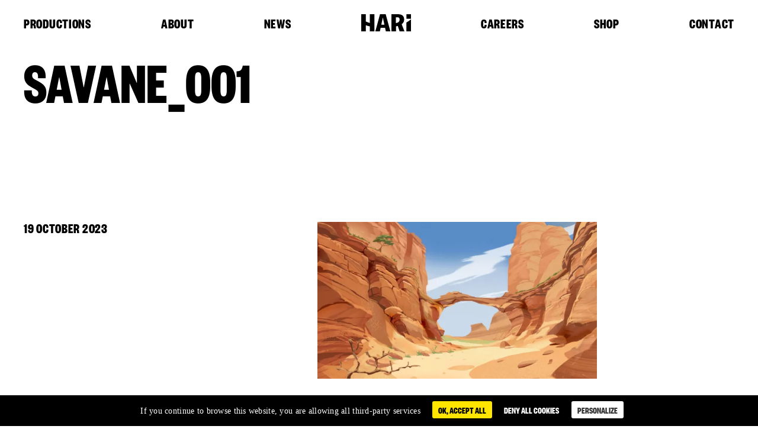

--- FILE ---
content_type: text/html; charset=UTF-8
request_url: https://hari-studios.com/productions/grizzy-lemmings-world-tour/savane_001-3/
body_size: 13357
content:
<!doctype html>
<html lang="fr-FR">
<head>
    <meta charset="UTF-8">
    <meta name="viewport" content="width=device-width, initial-scale=1">
    <link rel="profile" href="https://gmpg.org/xfn/11">
    <link rel="preload" href="https://hari-studios.com/admin/wp-content/themes/hari-2023/fonts/founders-grotesk-x-condensed-bold.woff2"
          as="font" type="font/woff2" crossorigin="">
    <link rel="preload" href="https://hari-studios.com/admin/wp-content/themes/hari-2023/fonts/soehne-kraftig.woff2" as="font"
          type="font/woff2" crossorigin="">
    <meta name="google-site-verification" content="LG4NprnL-ZDvtm4rKmXHrViQrpqffXdHfrdJSqIG8NE" />
	
		<style>#tarteaucitronRoot button{text-transform:none;}div#tarteaucitronAlertSmall{opacity:.6;font-weight:100}#tarteaucitronAlertSmall.tarteaucitronAlertSmallBottom{line-height:1;height:24px}div#tarteaucitronAlertSmall div#tarteaucitronManager{padding:2px 6px!important;font-weight:100!important}#tarteaucitronAlertSmall #tarteaucitronDot{display:none!important}#tarteaucitron #tarteaucitronPrivacyUrl,#tarteaucitronAlertBig #tarteaucitronCloseAlert,#tarteaucitronAlertBig #tarteaucitronPersonalize{font-size:14px;padding:3px 10px}#tarteaucitronRoot .tarteaucitronH2{font-weight:lighter}#tarteaucitronRoot button{font-weight:400}div#tarteaucitronInfo{border-top:none;}div#tarteaucitronAlertSmall #tarteaucitronCookiesNumber{display:none;}button#tarteaucitronManager{text-transform:none;}button#tarteaucitronManager:hover{text-decoration:none;}</style>
		<meta name='robots' content='index, follow, max-image-preview:large, max-snippet:-1, max-video-preview:-1' />
<link rel="alternate" hreflang="fr" href="https://hari-studios.com/productions/grizzy-lemmings-world-tour/savane_001-3/" />
<link rel="alternate" hreflang="en" href="https://hari-studios.com/en/productions/grizzy-and-the-lemmings-world-tour/savane_001-3-2/" />
<link rel="alternate" hreflang="x-default" href="https://hari-studios.com/productions/grizzy-lemmings-world-tour/savane_001-3/" />

	<!-- This site is optimized with the Yoast SEO plugin v26.8 - https://yoast.com/product/yoast-seo-wordpress/ -->
	<title>savane_001 - Hari Studios</title>
	<link rel="canonical" href="https://hari-studios.com/productions/grizzy-lemmings-world-tour/savane_001-3/" />
	<meta property="og:locale" content="fr_FR" />
	<meta property="og:type" content="article" />
	<meta property="og:title" content="savane_001 - Hari Studios" />
	<meta property="og:url" content="https://hari-studios.com/productions/grizzy-lemmings-world-tour/savane_001-3/" />
	<meta property="og:site_name" content="Hari Studios" />
	<meta property="article:publisher" content="https://www.facebook.com/Studio-Hari-1009921815690602/" />
	<meta property="og:image" content="https://hari-studios.com/productions/grizzy-lemmings-world-tour/savane_001-3" />
	<meta property="og:image:width" content="1" />
	<meta property="og:image:height" content="1" />
	<meta property="og:image:type" content="image/jpeg" />
	<meta name="twitter:card" content="summary_large_image" />
	<meta name="twitter:site" content="@studio_hari" />
	<script type="application/ld+json" class="yoast-schema-graph">{"@context":"https://schema.org","@graph":[{"@type":"WebPage","@id":"https://hari-studios.com/productions/grizzy-lemmings-world-tour/savane_001-3/","url":"https://hari-studios.com/productions/grizzy-lemmings-world-tour/savane_001-3/","name":"savane_001 - Hari Studios","isPartOf":{"@id":"https://hari-studios.com/en/#website"},"primaryImageOfPage":{"@id":"https://hari-studios.com/productions/grizzy-lemmings-world-tour/savane_001-3/#primaryimage"},"image":{"@id":"https://hari-studios.com/productions/grizzy-lemmings-world-tour/savane_001-3/#primaryimage"},"thumbnailUrl":"https://hari-studios.com/admin/wp-content/uploads/2018/11/savane-001-1.jpg","datePublished":"2023-10-19T15:02:15+00:00","breadcrumb":{"@id":"https://hari-studios.com/productions/grizzy-lemmings-world-tour/savane_001-3/#breadcrumb"},"inLanguage":"fr-FR","potentialAction":[{"@type":"ReadAction","target":["https://hari-studios.com/productions/grizzy-lemmings-world-tour/savane_001-3/"]}]},{"@type":"ImageObject","inLanguage":"fr-FR","@id":"https://hari-studios.com/productions/grizzy-lemmings-world-tour/savane_001-3/#primaryimage","url":"https://hari-studios.com/admin/wp-content/uploads/2018/11/savane-001-1.jpg","contentUrl":"https://hari-studios.com/admin/wp-content/uploads/2018/11/savane-001-1.jpg","width":1920,"height":1080,"caption":"savane_001"},{"@type":"BreadcrumbList","@id":"https://hari-studios.com/productions/grizzy-lemmings-world-tour/savane_001-3/#breadcrumb","itemListElement":[{"@type":"ListItem","position":1,"name":"Accueil","item":"https://hari-studios.com/"},{"@type":"ListItem","position":2,"name":"Grizzy &#038; les Lemmings World Tour","item":"https://hari-studios.com/productions/grizzy-lemmings-world-tour/"},{"@type":"ListItem","position":3,"name":"savane_001"}]},{"@type":"WebSite","@id":"https://hari-studios.com/en/#website","url":"https://hari-studios.com/en/","name":"Hari Studios","description":"Production de films d’animation et de séries TV 3D","publisher":{"@id":"https://hari-studios.com/en/#organization"},"potentialAction":[{"@type":"SearchAction","target":{"@type":"EntryPoint","urlTemplate":"https://hari-studios.com/en/?s={search_term_string}"},"query-input":{"@type":"PropertyValueSpecification","valueRequired":true,"valueName":"search_term_string"}}],"inLanguage":"fr-FR"},{"@type":"Organization","@id":"https://hari-studios.com/en/#organization","name":"Hari Studios","url":"https://hari-studios.com/en/","logo":{"@type":"ImageObject","inLanguage":"fr-FR","@id":"https://hari-studios.com/en/#/schema/logo/image/","url":"https://hari-studios.com/admin/wp-content/uploads/2023/05/hari-logo-web.svg","contentUrl":"https://hari-studios.com/admin/wp-content/uploads/2023/05/hari-logo-web.svg","caption":"Hari Studios"},"image":{"@id":"https://hari-studios.com/en/#/schema/logo/image/"},"sameAs":["https://www.facebook.com/Studio-Hari-1009921815690602/","https://x.com/studio_hari","https://www.linkedin.com/company/studio-hari","https://www.instagram.com/grizzy_official/"]}]}</script>
	<!-- / Yoast SEO plugin. -->


<link rel='dns-prefetch' href='//www.google.com' />
<link rel='dns-prefetch' href='//cdn.jsdelivr.net' />
<link rel='dns-prefetch' href='//cdnjs.cloudflare.com' />
<link rel="alternate" type="application/rss+xml" title="Hari Studios &raquo; Flux" href="https://hari-studios.com/feed/" />
<link rel="alternate" type="application/rss+xml" title="Hari Studios &raquo; Flux des commentaires" href="https://hari-studios.com/comments/feed/" />
<link rel="alternate" title="oEmbed (JSON)" type="application/json+oembed" href="https://hari-studios.com/wp-json/oembed/1.0/embed?url=https%3A%2F%2Fhari-studios.com%2Fproductions%2Fgrizzy-lemmings-world-tour%2Fsavane_001-3%2F" />
<link rel="alternate" title="oEmbed (XML)" type="text/xml+oembed" href="https://hari-studios.com/wp-json/oembed/1.0/embed?url=https%3A%2F%2Fhari-studios.com%2Fproductions%2Fgrizzy-lemmings-world-tour%2Fsavane_001-3%2F&#038;format=xml" />
<style id='wp-img-auto-sizes-contain-inline-css'>
img:is([sizes=auto i],[sizes^="auto," i]){contain-intrinsic-size:3000px 1500px}
/*# sourceURL=wp-img-auto-sizes-contain-inline-css */
</style>
<style id='wp-emoji-styles-inline-css'>

	img.wp-smiley, img.emoji {
		display: inline !important;
		border: none !important;
		box-shadow: none !important;
		height: 1em !important;
		width: 1em !important;
		margin: 0 0.07em !important;
		vertical-align: -0.1em !important;
		background: none !important;
		padding: 0 !important;
	}
/*# sourceURL=wp-emoji-styles-inline-css */
</style>
<style id='classic-theme-styles-inline-css'>
/*! This file is auto-generated */
.wp-block-button__link{color:#fff;background-color:#32373c;border-radius:9999px;box-shadow:none;text-decoration:none;padding:calc(.667em + 2px) calc(1.333em + 2px);font-size:1.125em}.wp-block-file__button{background:#32373c;color:#fff;text-decoration:none}
/*# sourceURL=/wp-includes/css/classic-themes.min.css */
</style>
<link rel='stylesheet' id='contact-form-7-css' href='https://hari-studios.com/admin/wp-content/plugins/contact-form-7/includes/css/styles.css?ver=6.1.4' media='all' />
<link rel='stylesheet' id='woocommerce-layout-css' href='https://hari-studios.com/admin/wp-content/plugins/woocommerce/assets/css/woocommerce-layout.css?ver=10.4.3' media='all' />
<link rel='stylesheet' id='woocommerce-smallscreen-css' href='https://hari-studios.com/admin/wp-content/plugins/woocommerce/assets/css/woocommerce-smallscreen.css?ver=10.4.3' media='only screen and (max-width: 767px)' />
<link rel='stylesheet' id='woocommerce-general-css' href='https://hari-studios.com/admin/wp-content/plugins/woocommerce/assets/css/woocommerce.css?ver=10.4.3' media='all' />
<style id='woocommerce-inline-inline-css'>
.woocommerce form .form-row .required { visibility: visible; }
/*# sourceURL=woocommerce-inline-inline-css */
</style>
<link rel='stylesheet' id='search-filter-plugin-styles-css' href='https://hari-studios.com/admin/wp-content/plugins/search-filter-pro/public/assets/css/search-filter.min.css?ver=2.5.21' media='all' />
<link rel='stylesheet' id='sendcloud-checkout-css-css' href='https://hari-studios.com/admin/wp-content/plugins/sendcloud-shipping/resources/css/sendcloud-checkout.css?ver=2.4.5' media='all' />
<link rel='stylesheet' id='uikit-custom-css-css' href='https://hari-studios.com/admin/wp-content/themes/hari-2023/css/uikit-custom-breakpoints.min.css?ver=3.16.19' media='all' />
<link rel='stylesheet' id='akiprod-style-css' href='https://hari-studios.com/admin/wp-content/themes/hari-2023/style.min.css?ver=1737549098' media='all' />
<link rel='stylesheet' id='woo-variation-gallery-pro-css' href='https://hari-studios.com/admin/wp-content/plugins/woo-variation-gallery-pro/assets/css/frontend-pro.min.css?ver=1.1.28' media='all' />
<script src="https://hari-studios.com/admin/wp-content/plugins/akiprod-plugin/aki-assets/external-plugins/tarteaucitron/tarteaucitron.js?ver=1.10.0" id="aki-tarteaucitron-js"></script>
<script id="wpml-cookie-js-extra">
var wpml_cookies = {"wp-wpml_current_language":{"value":"fr","expires":1,"path":"/"}};
var wpml_cookies = {"wp-wpml_current_language":{"value":"fr","expires":1,"path":"/"}};
//# sourceURL=wpml-cookie-js-extra
</script>
<script src="https://hari-studios.com/admin/wp-content/plugins/sitepress-multilingual-cms/res/js/cookies/language-cookie.js?ver=486900" id="wpml-cookie-js" defer data-wp-strategy="defer"></script>
<script src="https://hari-studios.com/admin/wp-includes/js/jquery/jquery.min.js?ver=3.7.1" id="jquery-core-js"></script>
<script src="https://hari-studios.com/admin/wp-includes/js/jquery/jquery-migrate.min.js?ver=3.4.1" id="jquery-migrate-js"></script>
<script src="https://hari-studios.com/admin/wp-content/plugins/recaptcha-woo/js/rcfwc.js?ver=1.0" id="rcfwc-js-js" defer data-wp-strategy="defer"></script>
<script src="https://www.google.com/recaptcha/api.js?hl=fr_FR" id="recaptcha-js" defer data-wp-strategy="defer"></script>
<script src="https://hari-studios.com/admin/wp-content/plugins/woocommerce/assets/js/jquery-blockui/jquery.blockUI.min.js?ver=2.7.0-wc.10.4.3" id="wc-jquery-blockui-js" data-wp-strategy="defer"></script>
<script id="wc-add-to-cart-js-extra">
var wc_add_to_cart_params = {"ajax_url":"/admin/wp-admin/admin-ajax.php","wc_ajax_url":"/?wc-ajax=%%endpoint%%","i18n_view_cart":"Voir le panier","cart_url":"https://hari-studios.com/panier/","is_cart":"","cart_redirect_after_add":"yes"};
//# sourceURL=wc-add-to-cart-js-extra
</script>
<script src="https://hari-studios.com/admin/wp-content/plugins/woocommerce/assets/js/frontend/add-to-cart.min.js?ver=10.4.3" id="wc-add-to-cart-js" defer data-wp-strategy="defer"></script>
<script src="https://hari-studios.com/admin/wp-content/plugins/woocommerce/assets/js/js-cookie/js.cookie.min.js?ver=2.1.4-wc.10.4.3" id="wc-js-cookie-js" defer data-wp-strategy="defer"></script>
<script id="woocommerce-js-extra">
var woocommerce_params = {"ajax_url":"/admin/wp-admin/admin-ajax.php","wc_ajax_url":"/?wc-ajax=%%endpoint%%","i18n_password_show":"Afficher le mot de passe","i18n_password_hide":"Masquer le mot de passe"};
//# sourceURL=woocommerce-js-extra
</script>
<script src="https://hari-studios.com/admin/wp-content/plugins/woocommerce/assets/js/frontend/woocommerce.min.js?ver=10.4.3" id="woocommerce-js" defer data-wp-strategy="defer"></script>
<script src="https://hari-studios.com/admin/wp-content/themes/hari-2023/js/uikit.min.js?ver=3.22" id="uikit-js-js" async data-wp-strategy="async"></script>
<script src="https://hari-studios.com/admin/wp-content/themes/hari-2023/js/uikit-icons.min.js?ver=3.22" id="uikit-icons-js" async data-wp-strategy="async"></script>
<script src="https://cdnjs.cloudflare.com/ajax/libs/gsap/3.12.2/gsap.min.js?ver=3.12.2" id="gsap-js" async data-wp-strategy="async"></script>
<script id="wpml-browser-redirect-js-extra">
var wpml_browser_redirect_params = {"pageLanguage":"fr","languageUrls":{"fr_fr":"https://hari-studios.com/productions/grizzy-lemmings-world-tour/savane_001-3/","fr":"https://hari-studios.com/productions/grizzy-lemmings-world-tour/savane_001-3/","en_us":"https://hari-studios.com/en/productions/grizzy-and-the-lemmings-world-tour/savane_001-3-2/","en":"https://hari-studios.com/en/productions/grizzy-and-the-lemmings-world-tour/savane_001-3-2/","us":"https://hari-studios.com/en/productions/grizzy-and-the-lemmings-world-tour/savane_001-3-2/"},"cookie":{"name":"_icl_visitor_lang_js","domain":"hari-studios.com","path":"/","expiration":24}};
//# sourceURL=wpml-browser-redirect-js-extra
</script>
<script src="https://hari-studios.com/admin/wp-content/plugins/sitepress-multilingual-cms/dist/js/browser-redirect/app.js?ver=486900" id="wpml-browser-redirect-js"></script>
<link rel="https://api.w.org/" href="https://hari-studios.com/wp-json/" /><link rel="alternate" title="JSON" type="application/json" href="https://hari-studios.com/wp-json/wp/v2/media/35079" /><style>html body #tarteaucitronRoot #tarteaucitronAlertSmall{display: none!important;}</style>	<noscript><style>.woocommerce-product-gallery{ opacity: 1 !important; }</style></noscript>
			<style type="text/css">
					.site-title,
			.site-description {
				position: absolute;
				clip: rect(1px, 1px, 1px, 1px);
				}
					</style>
		
<!-- BEGIN Analytics Insights v6.3.12 - https://wordpress.org/plugins/analytics-insights/ -->
<script async src="https://www.googletagmanager.com/gtag/js?id=G-DJZNP7LY7B"></script>
<script>
  window.dataLayer = window.dataLayer || [];
  function gtag(){dataLayer.push(arguments);}
  gtag('js', new Date());
  gtag('config', 'G-DJZNP7LY7B');
  if (window.performance) {
    var timeSincePageLoad = Math.round(performance.now());
    gtag('event', 'timing_complete', {
      'name': 'load',
      'value': timeSincePageLoad,
      'event_category': 'JS Dependencies'
    });
  }
</script>
<!-- END Analytics Insights -->
<link rel='stylesheet' id='wc-blocks-style-css' href='https://hari-studios.com/admin/wp-content/plugins/woocommerce/assets/client/blocks/wc-blocks.css?ver=wc-10.4.3' media='all' />
<style id='global-styles-inline-css'>
:root{--wp--preset--aspect-ratio--square: 1;--wp--preset--aspect-ratio--4-3: 4/3;--wp--preset--aspect-ratio--3-4: 3/4;--wp--preset--aspect-ratio--3-2: 3/2;--wp--preset--aspect-ratio--2-3: 2/3;--wp--preset--aspect-ratio--16-9: 16/9;--wp--preset--aspect-ratio--9-16: 9/16;--wp--preset--color--black: #000000;--wp--preset--color--cyan-bluish-gray: #abb8c3;--wp--preset--color--white: #ffffff;--wp--preset--color--pale-pink: #f78da7;--wp--preset--color--vivid-red: #cf2e2e;--wp--preset--color--luminous-vivid-orange: #ff6900;--wp--preset--color--luminous-vivid-amber: #fcb900;--wp--preset--color--light-green-cyan: #7bdcb5;--wp--preset--color--vivid-green-cyan: #00d084;--wp--preset--color--pale-cyan-blue: #8ed1fc;--wp--preset--color--vivid-cyan-blue: #0693e3;--wp--preset--color--vivid-purple: #9b51e0;--wp--preset--gradient--vivid-cyan-blue-to-vivid-purple: linear-gradient(135deg,rgb(6,147,227) 0%,rgb(155,81,224) 100%);--wp--preset--gradient--light-green-cyan-to-vivid-green-cyan: linear-gradient(135deg,rgb(122,220,180) 0%,rgb(0,208,130) 100%);--wp--preset--gradient--luminous-vivid-amber-to-luminous-vivid-orange: linear-gradient(135deg,rgb(252,185,0) 0%,rgb(255,105,0) 100%);--wp--preset--gradient--luminous-vivid-orange-to-vivid-red: linear-gradient(135deg,rgb(255,105,0) 0%,rgb(207,46,46) 100%);--wp--preset--gradient--very-light-gray-to-cyan-bluish-gray: linear-gradient(135deg,rgb(238,238,238) 0%,rgb(169,184,195) 100%);--wp--preset--gradient--cool-to-warm-spectrum: linear-gradient(135deg,rgb(74,234,220) 0%,rgb(151,120,209) 20%,rgb(207,42,186) 40%,rgb(238,44,130) 60%,rgb(251,105,98) 80%,rgb(254,248,76) 100%);--wp--preset--gradient--blush-light-purple: linear-gradient(135deg,rgb(255,206,236) 0%,rgb(152,150,240) 100%);--wp--preset--gradient--blush-bordeaux: linear-gradient(135deg,rgb(254,205,165) 0%,rgb(254,45,45) 50%,rgb(107,0,62) 100%);--wp--preset--gradient--luminous-dusk: linear-gradient(135deg,rgb(255,203,112) 0%,rgb(199,81,192) 50%,rgb(65,88,208) 100%);--wp--preset--gradient--pale-ocean: linear-gradient(135deg,rgb(255,245,203) 0%,rgb(182,227,212) 50%,rgb(51,167,181) 100%);--wp--preset--gradient--electric-grass: linear-gradient(135deg,rgb(202,248,128) 0%,rgb(113,206,126) 100%);--wp--preset--gradient--midnight: linear-gradient(135deg,rgb(2,3,129) 0%,rgb(40,116,252) 100%);--wp--preset--font-size--small: 13px;--wp--preset--font-size--medium: 20px;--wp--preset--font-size--large: 36px;--wp--preset--font-size--x-large: 42px;--wp--preset--spacing--20: 0.44rem;--wp--preset--spacing--30: 0.67rem;--wp--preset--spacing--40: 1rem;--wp--preset--spacing--50: 1.5rem;--wp--preset--spacing--60: 2.25rem;--wp--preset--spacing--70: 3.38rem;--wp--preset--spacing--80: 5.06rem;--wp--preset--shadow--natural: 6px 6px 9px rgba(0, 0, 0, 0.2);--wp--preset--shadow--deep: 12px 12px 50px rgba(0, 0, 0, 0.4);--wp--preset--shadow--sharp: 6px 6px 0px rgba(0, 0, 0, 0.2);--wp--preset--shadow--outlined: 6px 6px 0px -3px rgb(255, 255, 255), 6px 6px rgb(0, 0, 0);--wp--preset--shadow--crisp: 6px 6px 0px rgb(0, 0, 0);}:where(.is-layout-flex){gap: 0.5em;}:where(.is-layout-grid){gap: 0.5em;}body .is-layout-flex{display: flex;}.is-layout-flex{flex-wrap: wrap;align-items: center;}.is-layout-flex > :is(*, div){margin: 0;}body .is-layout-grid{display: grid;}.is-layout-grid > :is(*, div){margin: 0;}:where(.wp-block-columns.is-layout-flex){gap: 2em;}:where(.wp-block-columns.is-layout-grid){gap: 2em;}:where(.wp-block-post-template.is-layout-flex){gap: 1.25em;}:where(.wp-block-post-template.is-layout-grid){gap: 1.25em;}.has-black-color{color: var(--wp--preset--color--black) !important;}.has-cyan-bluish-gray-color{color: var(--wp--preset--color--cyan-bluish-gray) !important;}.has-white-color{color: var(--wp--preset--color--white) !important;}.has-pale-pink-color{color: var(--wp--preset--color--pale-pink) !important;}.has-vivid-red-color{color: var(--wp--preset--color--vivid-red) !important;}.has-luminous-vivid-orange-color{color: var(--wp--preset--color--luminous-vivid-orange) !important;}.has-luminous-vivid-amber-color{color: var(--wp--preset--color--luminous-vivid-amber) !important;}.has-light-green-cyan-color{color: var(--wp--preset--color--light-green-cyan) !important;}.has-vivid-green-cyan-color{color: var(--wp--preset--color--vivid-green-cyan) !important;}.has-pale-cyan-blue-color{color: var(--wp--preset--color--pale-cyan-blue) !important;}.has-vivid-cyan-blue-color{color: var(--wp--preset--color--vivid-cyan-blue) !important;}.has-vivid-purple-color{color: var(--wp--preset--color--vivid-purple) !important;}.has-black-background-color{background-color: var(--wp--preset--color--black) !important;}.has-cyan-bluish-gray-background-color{background-color: var(--wp--preset--color--cyan-bluish-gray) !important;}.has-white-background-color{background-color: var(--wp--preset--color--white) !important;}.has-pale-pink-background-color{background-color: var(--wp--preset--color--pale-pink) !important;}.has-vivid-red-background-color{background-color: var(--wp--preset--color--vivid-red) !important;}.has-luminous-vivid-orange-background-color{background-color: var(--wp--preset--color--luminous-vivid-orange) !important;}.has-luminous-vivid-amber-background-color{background-color: var(--wp--preset--color--luminous-vivid-amber) !important;}.has-light-green-cyan-background-color{background-color: var(--wp--preset--color--light-green-cyan) !important;}.has-vivid-green-cyan-background-color{background-color: var(--wp--preset--color--vivid-green-cyan) !important;}.has-pale-cyan-blue-background-color{background-color: var(--wp--preset--color--pale-cyan-blue) !important;}.has-vivid-cyan-blue-background-color{background-color: var(--wp--preset--color--vivid-cyan-blue) !important;}.has-vivid-purple-background-color{background-color: var(--wp--preset--color--vivid-purple) !important;}.has-black-border-color{border-color: var(--wp--preset--color--black) !important;}.has-cyan-bluish-gray-border-color{border-color: var(--wp--preset--color--cyan-bluish-gray) !important;}.has-white-border-color{border-color: var(--wp--preset--color--white) !important;}.has-pale-pink-border-color{border-color: var(--wp--preset--color--pale-pink) !important;}.has-vivid-red-border-color{border-color: var(--wp--preset--color--vivid-red) !important;}.has-luminous-vivid-orange-border-color{border-color: var(--wp--preset--color--luminous-vivid-orange) !important;}.has-luminous-vivid-amber-border-color{border-color: var(--wp--preset--color--luminous-vivid-amber) !important;}.has-light-green-cyan-border-color{border-color: var(--wp--preset--color--light-green-cyan) !important;}.has-vivid-green-cyan-border-color{border-color: var(--wp--preset--color--vivid-green-cyan) !important;}.has-pale-cyan-blue-border-color{border-color: var(--wp--preset--color--pale-cyan-blue) !important;}.has-vivid-cyan-blue-border-color{border-color: var(--wp--preset--color--vivid-cyan-blue) !important;}.has-vivid-purple-border-color{border-color: var(--wp--preset--color--vivid-purple) !important;}.has-vivid-cyan-blue-to-vivid-purple-gradient-background{background: var(--wp--preset--gradient--vivid-cyan-blue-to-vivid-purple) !important;}.has-light-green-cyan-to-vivid-green-cyan-gradient-background{background: var(--wp--preset--gradient--light-green-cyan-to-vivid-green-cyan) !important;}.has-luminous-vivid-amber-to-luminous-vivid-orange-gradient-background{background: var(--wp--preset--gradient--luminous-vivid-amber-to-luminous-vivid-orange) !important;}.has-luminous-vivid-orange-to-vivid-red-gradient-background{background: var(--wp--preset--gradient--luminous-vivid-orange-to-vivid-red) !important;}.has-very-light-gray-to-cyan-bluish-gray-gradient-background{background: var(--wp--preset--gradient--very-light-gray-to-cyan-bluish-gray) !important;}.has-cool-to-warm-spectrum-gradient-background{background: var(--wp--preset--gradient--cool-to-warm-spectrum) !important;}.has-blush-light-purple-gradient-background{background: var(--wp--preset--gradient--blush-light-purple) !important;}.has-blush-bordeaux-gradient-background{background: var(--wp--preset--gradient--blush-bordeaux) !important;}.has-luminous-dusk-gradient-background{background: var(--wp--preset--gradient--luminous-dusk) !important;}.has-pale-ocean-gradient-background{background: var(--wp--preset--gradient--pale-ocean) !important;}.has-electric-grass-gradient-background{background: var(--wp--preset--gradient--electric-grass) !important;}.has-midnight-gradient-background{background: var(--wp--preset--gradient--midnight) !important;}.has-small-font-size{font-size: var(--wp--preset--font-size--small) !important;}.has-medium-font-size{font-size: var(--wp--preset--font-size--medium) !important;}.has-large-font-size{font-size: var(--wp--preset--font-size--large) !important;}.has-x-large-font-size{font-size: var(--wp--preset--font-size--x-large) !important;}
/*# sourceURL=global-styles-inline-css */
</style>
<link rel='stylesheet' id='wc-stripe-blocks-checkout-style-css' href='https://hari-studios.com/admin/wp-content/plugins/woocommerce-gateway-stripe/build/upe-blocks.css?ver=5149cca93b0373758856' media='all' />
</head>

<body class="attachment wp-singular attachment-template-default single single-attachment postid-35079 attachmentid-35079 attachment-jpeg wp-custom-logo wp-theme-hari-2023 theme-hari-2023 woocommerce-no-js woo-variation-gallery-pro woo-variation-swatches wvs-behavior-blur wvs-theme-hari-2023 no-sidebar">


<div id="page" class="site">

    <header id="masthead" class="site-header">


        <nav id="site-navigation" class="uk-navbar-container uk-navbar-transparent main-navigation ">


            <header class="main-header">

                <nav class="nav-bar">
					<ul id="menu-menu-fr" class="nav-container ui-1"><li class="menu-item"><a href="https://hari-studios.com/productions/">Productions</a></li></li>
<li class="menu-item"><a href="https://hari-studios.com/a-propos/">A propos</a></li></li>
<li class="menu-item"><a href="https://hari-studios.com/news/">News</a></li></li>
<li class="menu-item menu-logo"><div class="logo-container"><a href="https://hari-studios.com/" class="custom-logo-link" rel="home"><img src="https://hari-studios.com/admin/wp-content/uploads/2023/05/hari-logo-web.svg" class="custom-logo" alt="HARI-logo-web" decoding="async" /></a></div></li></li>
<li class="menu-item"><a href="https://hari-studios.com/recrutements/">Recrutement</a></li></li>
<li class="menu-item"><a href="https://hari-studios.com/boutique/">Boutique</a></li></li>
<li class="menu-item"><a href="https://hari-studios.com/contact/">Contact</a></li></li>
</ul>                </nav>

            </header>


            <nav class="uk-navbar-container menu-toggle">

                <div class="mobile-navbar container-padding" uk-navbar>

                    <div class="uk-navbar-left">
						<a href="https://hari-studios.com/" class="custom-logo-link" rel="home"><img src="https://hari-studios.com/admin/wp-content/uploads/2023/05/hari-logo-web.svg" class="custom-logo" alt="HARI-logo-web" decoding="async" /></a>
                    </div>

                    <div class="uk-navbar-right">
                        <!-- This is an anchor toggling the off-canvas -->
                        <a href="#menu-mobile" class="no-slidepage" uk-toggle>
                            <img src="https://hari-studios.com/admin/wp-content/themes/hari-2023/images/icons/32/burger-menu.svg" alt="burger-menu">
                        </a>

                    </div>

                </div>

            </nav>



            <!-- This is the off-canvas -->
            <div id="menu-mobile" uk-offcanvas="overlay: true" class="uk-offcanvas uk-offcanvas-overlay uk-open" tabindex="-1">
            <div class="menu-mobile uk-offcanvas-bar">

                    <a class="close-menu-mobile uk-offcanvas-close" href="" uk-close>
                        <img src="https://hari-studios.com/admin/wp-content/themes/hari-2023/images/icons/32/close.svg" alt="burger-menu">
                    </a>


                    <div class="mobile-container">

						<ul id="menu-menu-fr-1" class="nav-container heading-2"><li id="menu-item-30289" class="menu-item menu-item-type-post_type_archive menu-item-object-productions menu-item-30289"><a href="https://hari-studios.com/productions/">Productions</a></li>
<li id="menu-item-30286" class="menu-item menu-item-type-post_type menu-item-object-page menu-item-30286"><a href="https://hari-studios.com/a-propos/">A propos</a></li>
<li id="menu-item-30285" class="menu-item menu-item-type-post_type menu-item-object-page current_page_parent menu-item-30285"><a href="https://hari-studios.com/news/">News</a></li>
<li id="menu-item-30284" class="menu-logo menu-item menu-item-type-post_type menu-item-object-page menu-item-home menu-item-30284"><a href="https://hari-studios.com/">HARI</a></li>
<li id="menu-item-30283" class="menu-item menu-item-type-post_type menu-item-object-page menu-item-30283"><a href="https://hari-studios.com/recrutements/">Recrutement</a></li>
<li id="menu-item-30287" class="menu-item menu-item-type-post_type menu-item-object-page menu-item-30287"><a href="https://hari-studios.com/boutique/">Boutique</a></li>
<li id="menu-item-30288" class="menu-item menu-item-type-post_type menu-item-object-page menu-item-30288"><a href="https://hari-studios.com/contact/">Contact</a></li>
</ul>
                        <div class="mobile-bottom">
                            <ul class="menu-social ui-2">
                                <li><a target="_blank" rel="noopener noreferrer" href="https://www.instagram.com/grizzy_official/">instagram</a></li>
                                <li><a target="_blank" rel="noopener noreferrer" href="https://www.facebook.com/Studio-Hari-1009921815690602/">facebook</a></li>
                                <li><a target="_blank" rel="noopener noreferrer" href="https://www.linkedin.com/company/studio-hari">linkedin</a></li>
                                <li><a target="_blank" rel="noopener noreferrer" href="https://twitter.com/studio_hari">twitter</a></li>
                                <li><a target="_blank" rel="noopener noreferrer" href="https://www.youtube.com/channel/UCn9l4gU5mkmmlC2eiVu0LHw">youtube</a></li>
                            </ul>

							
<div class="lang_sel_list_horizontal wpml-ls-statics-shortcode_actions wpml-ls wpml-ls-legacy-list-horizontal" id="lang_sel_list">
	<ul role="menu"><li class="icl-fr wpml-ls-slot-shortcode_actions wpml-ls-item wpml-ls-item-fr wpml-ls-current-language wpml-ls-first-item wpml-ls-item-legacy-list-horizontal" role="none">
				<a href="https://hari-studios.com/productions/grizzy-lemmings-world-tour/savane_001-3/" class="wpml-ls-link" role="menuitem" >
                    <span class="wpml-ls-native icl_lang_sel_native" role="menuitem">FR</span></a>
			</li><li class="icl-en wpml-ls-slot-shortcode_actions wpml-ls-item wpml-ls-item-en wpml-ls-last-item wpml-ls-item-legacy-list-horizontal" role="none">
				<a href="https://hari-studios.com/en/productions/grizzy-and-the-lemmings-world-tour/savane_001-3-2/" class="wpml-ls-link" role="menuitem"  aria-label="Passer à EN" title="Passer à EN" >
                    <span class="wpml-ls-native icl_lang_sel_native" lang="en">EN</span></a>
			</li></ul>
</div>

                        </div>
                    </div>
                </div>
            </div>

        </nav><!-- #site-navigation -->

    </header><!-- #masthead -->

    <div id="primary" class="content-area">
        <main id="main" class="site-main" role="main">

            <div id="content" class="site-content">

				
<article id="post-35079" class="post-35079 attachment type-attachment status-inherit hentry">
    <header class="container-padding">
	    			    <h1 class="heading-3 uk-padding-medium-bottom uk-margin-remove">savane_001</h1>		        </header><!-- .entry-header -->

    <div class="container-simple">
        <div class="bloc-large news-hero">
			        </div>
    </div>


    <div class="entry-content container-padding">

        <div class="uk-padding-medium-top uk-padding-large-bottom" uk-grid>
            <div class="ui-1 uk-width-2-5@m">
				<span class="posted-on"><time class="entry-date published updated" datetime="2023-10-19T17:02:15+02:00">19 octobre 2023</time></span>            </div>

            <div class="bloc-medium uk-width-3-5@m">
				<p class="attachment"><a href='https://hari-studios.com/admin/wp-content/uploads/2018/11/savane-001-1.jpg'><img fetchpriority="high" decoding="async" width="628" height="353" src="https://hari-studios.com/admin/wp-content/uploads/2018/11/savane-001-1-628x353.jpg" class="attachment-medium size-medium" alt="savane_001" srcset="https://hari-studios.com/admin/wp-content/uploads/2018/11/savane-001-1-628x353.jpg 628w, https://hari-studios.com/admin/wp-content/uploads/2018/11/savane-001-1-1280x720.jpg 1280w, https://hari-studios.com/admin/wp-content/uploads/2018/11/savane-001-1-282x159.jpg 282w, https://hari-studios.com/admin/wp-content/uploads/2018/11/savane-001-1-80x45.jpg 80w, https://hari-studios.com/admin/wp-content/uploads/2018/11/savane-001-1-1536x864.jpg 1536w, https://hari-studios.com/admin/wp-content/uploads/2018/11/savane-001-1-360x203.jpg 360w, https://hari-studios.com/admin/wp-content/uploads/2018/11/savane-001-1-588x331.jpg 588w, https://hari-studios.com/admin/wp-content/uploads/2018/11/savane-001-1-400x225.jpg 400w, https://hari-studios.com/admin/wp-content/uploads/2018/11/savane-001-1.jpg 1920w" sizes="(max-width: 628px) 100vw, 628px" /></a></p>
            </div>

        </div>


    </div><!-- .entry-content -->


</article><!-- #post-## -->

                        <div class="container-padding">



                            
                            <h2 class="heading-4">Autres articles <a href="https://hari-studios.com/news/" class="ui-1">Tout voir</a></h2>


                                <div class="uk-grid-collapse uk-child-width-1-1 uk-child-width-1-2@m uk-grid">

                                    <!-- PREVIOUS -->
                                                                        
                                    <!-- NEXT -->
                                    <div class="next-news">
                                                                                                                    </div>

                                </div>



                        </div>
					
            </div><!-- .site-content -->
        </main><!-- .site-main -->
    </div><!-- .content-area -->


<footer id="colophon" class="site-footer" role="contentinfo">
    <div class="footer-container container-padding">

        <div class="grid-footer ui-2 uk-grid-collapse" uk-grid>
            <div class="uk-width-1-1 uk-width-1-4@m">
				
<div class="lang_sel_list_horizontal wpml-ls-statics-shortcode_actions wpml-ls wpml-ls-legacy-list-horizontal" id="lang_sel_list">
	<ul role="menu"><li class="icl-fr wpml-ls-slot-shortcode_actions wpml-ls-item wpml-ls-item-fr wpml-ls-current-language wpml-ls-first-item wpml-ls-item-legacy-list-horizontal" role="none">
				<a href="https://hari-studios.com/productions/grizzy-lemmings-world-tour/savane_001-3/" class="wpml-ls-link" role="menuitem" >
                    <span class="wpml-ls-native icl_lang_sel_native" role="menuitem">FR</span></a>
			</li><li class="icl-en wpml-ls-slot-shortcode_actions wpml-ls-item wpml-ls-item-en wpml-ls-last-item wpml-ls-item-legacy-list-horizontal" role="none">
				<a href="https://hari-studios.com/en/productions/grizzy-and-the-lemmings-world-tour/savane_001-3-2/" class="wpml-ls-link" role="menuitem"  aria-label="Passer à EN" title="Passer à EN" >
                    <span class="wpml-ls-native icl_lang_sel_native" lang="en">EN</span></a>
			</li></ul>
</div>
            </div>


            <div class="uk-width-1-2 uk-width-1-2@m uk-grid-collapse" uk-grid>
                <div class="uk-width-1-1 uk-width-1-2@m">
					<ul id="menu-menu-footer-1" class="menu-footer"><li id="menu-item-30182" class="menu-item menu-item-type-post_type_archive menu-item-object-productions menu-item-30182"><a href="https://hari-studios.com/productions/">Productions</a></li>
<li id="menu-item-30183" class="menu-item menu-item-type-post_type menu-item-object-page menu-item-30183"><a href="https://hari-studios.com/a-propos/">A propos</a></li>
<li id="menu-item-30501" class="menu-item menu-item-type-post_type menu-item-object-page menu-item-30501"><a href="https://hari-studios.com/lequipe/">L’equipe</a></li>
<li id="menu-item-30184" class="menu-item menu-item-type-post_type menu-item-object-page current_page_parent menu-item-30184"><a href="https://hari-studios.com/news/">News</a></li>
</ul>                </div>
                <div class="uk-width-1-1 uk-width-1-2@m">
					<ul id="menu-menu-footer-2" class="menu-footer"><li id="menu-item-30196" class="menu-item menu-item-type-post_type menu-item-object-page menu-item-30196"><a href="https://hari-studios.com/recrutements/">Recrutements</a></li>
<li id="menu-item-30197" class="menu-item menu-item-type-post_type menu-item-object-page menu-item-30197"><a href="https://hari-studios.com/boutique/">Boutique</a></li>
<li id="menu-item-30198" class="menu-item menu-item-type-post_type menu-item-object-page menu-item-30198"><a href="https://hari-studios.com/contact/">Contact</a></li>
</ul>                </div>
            </div>

            <div class="uk-width-1-2 uk-width-1-4@m">
                <ul class="menu-footer">
                    <li><a target="_blank" rel="noopener noreferrer" href="https://www.instagram.com/hari_studios_/">instagram</a></li>
                    <li><a target="_blank" rel="noopener noreferrer" href="https://www.facebook.com/Studio-Hari-1009921815690602/">facebook</a></li>
                    <li><a target="_blank" rel="noopener noreferrer" href="https://www.linkedin.com/company/studio-hari">linkedin</a></li>
                    <li><a target="_blank" rel="noopener noreferrer" href="https://www.youtube.com/channel/UCn9l4gU5mkmmlC2eiVu0LHw">youtube</a></li>
                </ul>

            </div>

        </div>


        <div class="footer-mentions uk-grid-collapse ui-3" uk-grid>
            <div class="uk-width-expand@s">
                <div class="uk-text-center uk-text-left@s">
                    <span class="uk-margin-right">© HARI 2026</span>
                    <span class="uk-margin-right"><a href="https://hari-studios.com/mentions-legales/">Mentions légales</a></span>
                    <span class="uk-margin-right"><a href="https://hari-studios.com/politique-de-confidentialite/">Politique de confidentialité</a></span>
                    <span class="uk-margin-right"><a href="https://hari-studios.com/cgv/">CGV</a></span>

					
                            <a href="#modal-livraison-retour" uk-toggle>Livraison & retour</a>

                            <div id="modal-livraison-retour" uk-modal>
                                <div class="uk-modal-dialog">

                                    <a class="uk-modal-close-default ui-1 black" type="button" uk-close>Fermer</a>

                                    <div class="uk-modal-header">

                                    </div>

                                    <div class="uk-modal-body" uk-overflow-auto>
                                        <h2 class="uk-modal-title uk-margin-medium-top">Livraison & retour</h2>
										<p><strong>LIVRAISON<br />
</strong>Nous expédions les commandes tous les mardis et tous les jeudis. La livraison se fait par Lettre Suivie ou par Colissimo. Un numéro de suivi vous est transmis au moment de l’envoi, ce qui vous permet de connaître la localisation de votre colis à tout moment ! Si vous êtes en France, vous recevrez votre colis au maximum 5 jours ouvrés après votre commande. Si vous habitez ailleurs, les délais peuvent être un peu plus longs : 6 à 9 jours après votre commande.</p>
<p><strong>RETOURS</strong><br />
Les retours sont possibles pendant 30 jours. Si plus de 30 jours se sont écoulés depuis votre achat, nous ne pouvons malheureusement pas vous offrir de remboursement ou d’échange.</p>
<p>Envoyez-nous un email à <a href="mailto:harishopclients@gmail.com">harishopclients@studiohari.com</a> et indiquez-nous votre numéro de commande, vos nom et prénom ainsi que l’adresse de livraison. Précisez le problème que vous rencontrez avec votre produit, et indiquez-nous si vous souhaitez un échange ou un remboursement.</p>
<p>Vous devez en parallèle retourner le produit à l’adresse suivante :</p>
<p>Le Super Atelier<br />
Retour Hari Shop<br />
221 rue Jacqueline Auriol<br />
Quartier Koenig<br />
14760 Bretteville-sur-Odon</p>
<p>Pour être éligible à un retour, votre article doit être inutilisé, dans le même état que vous l&rsquo;avez reçu et avec son étiquette d&rsquo;origine. Après examen, les produits non conformes à ces critères vous seront retournés à nos frais.</p>
<p>Les colis retournés sont traités dans les 5 jours ouvrables suivant leur réception.</p>
<p>Les frais de retour sont à la charge du consommateur dès lors que les produits ont été correctement livrés et ne sont pas défectueux.</p>
<p><strong>ÉCHANGE</strong><br />
Vous pouvez échanger votre produit pour une autre taille ou couleur. Il est également possible d&rsquo;échanger un autre modèle au même prix. Si le produit demandé en échange n&rsquo;est pas disponible, nous vous rembourserons votre commande.</p>
<p><strong>REMBOURSEMENTS</strong><br />
Le remboursement inclut votre commande et les frais de livraison. Le remboursement sera effectué sur la carte utilisée lors de l&rsquo;achat &#8211; ou via Paypal si vous avez utilisé Paypal pour votre achat.</p>
<p><strong>REMBOURSEMENT TARDIF OU NON CONSTATÉ</strong><br />
Si vous n’avez pas encore reçu de remboursement, contactez votre banque ou vérifiez votre compte PayPal. Les transactions liées aux opérations de remboursement sur carte bleue ou PayPal peuvent parfois prendre un peu de temps.</p>
<p>Votre compte bancaire ou votre compte PayPal devraient en tout état de cause être crédités sous 14 jours.</p>
<p>Passé ce délai, si vous n’avez toujours pas reçu votre remboursement, veuillez nous contacter à <a href="mailto:harishopclients@gmail.com">harishopclients@studiohari.com</a></p>
                                    </div>

                                </div>
                            </div>

						
                </div>
            </div>
            <div class="uk-width-auto@m">
                <div class="footer-credits uk-text-center uk-text-right@s">
                    <!--<a class="akiprod" target="_blank" rel="noopener" href="https://area17.com">design AREA17</a> <a class="akiprod" target="_blank" rel="noopener" href="https://akiprod.com">website akiprod</a>-->
                </div>
            </div>
        </div>


    </div>


</footer><!-- .site-footer -->





</div><!-- .site -->


<script type="speculationrules">
{"prefetch":[{"source":"document","where":{"and":[{"href_matches":"/*"},{"not":{"href_matches":["/admin/wp-*.php","/admin/wp-admin/*","/admin/wp-content/uploads/*","/admin/wp-content/*","/admin/wp-content/plugins/*","/admin/wp-content/themes/hari-2023/*","/*\\?(.+)"]}},{"not":{"selector_matches":"a[rel~=\"nofollow\"]"}},{"not":{"selector_matches":".no-prefetch, .no-prefetch a"}}]},"eagerness":"conservative"}]}
</script>
            <!-- GOOGLE ANALYTICS -->
            <script type="text/javascript">
                tarteaucitron.user.analyticsUa = 'UA-79190976-1';
                tarteaucitron.user.analyticsMore = function () { /* add here your optionnal ga.push() */
                };
                (tarteaucitron.job = tarteaucitron.job || []).push('analytics');
            </script>

			            <!-- GOOGLE ANALYTICS -->
            <script type="text/javascript">
                tarteaucitron.user.gtagUa = 'G-DJZNP7LY7B';
                // tarteaucitron.user.gtagCrossdomain = ['example.com', 'example2.com'];
                tarteaucitron.user.gtagMore = function () { /* add here your optionnal gtag() */ };
                (tarteaucitron.job = tarteaucitron.job || []).push('gtag');
            </script>

			            <!-- GOOGLE TAG MANAGER -->
            <script type="text/javascript">
                tarteaucitron.user.googletagmanagerId = 'GTM-KDVGS6T';
                (tarteaucitron.job = tarteaucitron.job || []).push('googletagmanager');
            </script>
				<script>
		(function () {
			var c = document.body.className;
			c = c.replace(/woocommerce-no-js/, 'woocommerce-js');
			document.body.className = c;
		})();
	</script>
	<script src="https://hari-studios.com/admin/wp-content/plugins/akiprod-plugin/aki-assets/js/tarteaucitron-custom.min.js?ver=1.10.0" id="custom-tarteaucitron-js"></script>
<script src="https://hari-studios.com/admin/wp-includes/js/dist/hooks.min.js?ver=dd5603f07f9220ed27f1" id="wp-hooks-js"></script>
<script src="https://hari-studios.com/admin/wp-includes/js/dist/i18n.min.js?ver=c26c3dc7bed366793375" id="wp-i18n-js"></script>
<script id="wp-i18n-js-after">
wp.i18n.setLocaleData( { 'text direction\u0004ltr': [ 'ltr' ] } );
//# sourceURL=wp-i18n-js-after
</script>
<script src="https://hari-studios.com/admin/wp-content/plugins/contact-form-7/includes/swv/js/index.js?ver=6.1.4" id="swv-js"></script>
<script id="contact-form-7-js-translations">
( function( domain, translations ) {
	var localeData = translations.locale_data[ domain ] || translations.locale_data.messages;
	localeData[""].domain = domain;
	wp.i18n.setLocaleData( localeData, domain );
} )( "contact-form-7", {"translation-revision-date":"2025-02-06 12:02:14+0000","generator":"GlotPress\/4.0.1","domain":"messages","locale_data":{"messages":{"":{"domain":"messages","plural-forms":"nplurals=2; plural=n > 1;","lang":"fr"},"This contact form is placed in the wrong place.":["Ce formulaire de contact est plac\u00e9 dans un mauvais endroit."],"Error:":["Erreur\u00a0:"]}},"comment":{"reference":"includes\/js\/index.js"}} );
//# sourceURL=contact-form-7-js-translations
</script>
<script id="contact-form-7-js-before">
var wpcf7 = {
    "api": {
        "root": "https:\/\/hari-studios.com\/wp-json\/",
        "namespace": "contact-form-7\/v1"
    }
};
//# sourceURL=contact-form-7-js-before
</script>
<script src="https://hari-studios.com/admin/wp-content/plugins/contact-form-7/includes/js/index.js?ver=6.1.4" id="contact-form-7-js"></script>
<script defer defer src="https://cdn.jsdelivr.net/npm/@sendcloud/checkout-plugin-ui@2.0.0/dist/checkout-plugin-ui-loader.js?ver=2.4.5" id="sendcloud-checkout-widget-js"></script>
<script src="https://hari-studios.com/admin/wp-content/plugins/sendcloud-shipping/resources/js/sendcloud.checkout-widget-controller.js?ver=2.4.5" id="sendcloud-checkout-widget-controller-js"></script>
<script src="https://hari-studios.com/admin/wp-includes/js/underscore.min.js?ver=1.13.7" id="underscore-js"></script>
<script id="wp-util-js-extra">
var _wpUtilSettings = {"ajax":{"url":"/admin/wp-admin/admin-ajax.php"}};
//# sourceURL=wp-util-js-extra
</script>
<script src="https://hari-studios.com/admin/wp-includes/js/wp-util.min.js" id="wp-util-js"></script>
<script id="wp-api-request-js-extra">
var wpApiSettings = {"root":"https://hari-studios.com/wp-json/","nonce":"5d880ffa11","versionString":"wp/v2/"};
//# sourceURL=wp-api-request-js-extra
</script>
<script src="https://hari-studios.com/admin/wp-includes/js/api-request.min.js" id="wp-api-request-js"></script>
<script src="https://hari-studios.com/admin/wp-includes/js/dist/url.min.js?ver=9e178c9516d1222dc834" id="wp-url-js"></script>
<script id="wp-api-fetch-js-translations">
( function( domain, translations ) {
	var localeData = translations.locale_data[ domain ] || translations.locale_data.messages;
	localeData[""].domain = domain;
	wp.i18n.setLocaleData( localeData, domain );
} )( "default", {"translation-revision-date":"2025-12-10 11:15:06+0000","generator":"GlotPress\/4.0.3","domain":"messages","locale_data":{"messages":{"":{"domain":"messages","plural-forms":"nplurals=2; plural=n > 1;","lang":"fr"},"Could not get a valid response from the server.":["Impossible d\u2019obtenir du serveur une r\u00e9ponse valide."],"Unable to connect. Please check your Internet connection.":["Impossible de se connecter. Veuillez v\u00e9rifier votre connexion Internet."],"Media upload failed. If this is a photo or a large image, please scale it down and try again.":["Le t\u00e9l\u00e9versement du m\u00e9dia a \u00e9chou\u00e9. S\u2019il s\u2019agit d\u2019une photo ou d\u2019une grande image, veuillez la redimensionner puis r\u00e9essayer."],"The response is not a valid JSON response.":["La r\u00e9ponse n\u2019est pas une r\u00e9ponse JSON valide."]}},"comment":{"reference":"wp-includes\/js\/dist\/api-fetch.js"}} );
//# sourceURL=wp-api-fetch-js-translations
</script>
<script src="https://hari-studios.com/admin/wp-includes/js/dist/api-fetch.min.js?ver=3a4d9af2b423048b0dee" id="wp-api-fetch-js"></script>
<script id="wp-api-fetch-js-after">
wp.apiFetch.use( wp.apiFetch.createRootURLMiddleware( "https://hari-studios.com/wp-json/" ) );
wp.apiFetch.nonceMiddleware = wp.apiFetch.createNonceMiddleware( "5d880ffa11" );
wp.apiFetch.use( wp.apiFetch.nonceMiddleware );
wp.apiFetch.use( wp.apiFetch.mediaUploadMiddleware );
wp.apiFetch.nonceEndpoint = "https://hari-studios.com/admin/wp-admin/admin-ajax.php?action=rest-nonce";
//# sourceURL=wp-api-fetch-js-after
</script>
<script src="https://hari-studios.com/admin/wp-includes/js/dist/vendor/wp-polyfill.min.js?ver=3.15.0" id="wp-polyfill-js"></script>
<script id="woo-variation-swatches-js-extra">
var woo_variation_swatches_options = {"show_variation_label":"","clear_on_reselect":"","variation_label_separator":":","is_mobile":"","show_variation_stock":"","stock_label_threshold":"5","cart_redirect_after_add":"yes","enable_ajax_add_to_cart":"yes","cart_url":"https://hari-studios.com/panier/","is_cart":""};
//# sourceURL=woo-variation-swatches-js-extra
</script>
<script src="https://hari-studios.com/admin/wp-content/plugins/woo-variation-swatches/assets/js/frontend.min.js?ver=1762964473" id="woo-variation-swatches-js"></script>
<script src="https://cdnjs.cloudflare.com/ajax/libs/gsap/3.12.2/ScrollTrigger.min.js?ver=3.12.2" id="scroll-trigger-js" async data-wp-strategy="async"></script>
<script src="https://cdnjs.cloudflare.com/ajax/libs/gsap/3.12.2/CustomEase.min.js?ver=3.12.2" id="custom-ease-js" async data-wp-strategy="async"></script>
<script src="https://hari-studios.com/admin/wp-content/themes/hari-2023/js/player.min.js?ver=1.0" id="player-js" async data-wp-strategy="async"></script>
<script src="https://hari-studios.com/admin/wp-content/themes/hari-2023/js/hari.min.js?ver=1714295677" id="hari-script-js" async data-wp-strategy="async"></script>
<script id="cart-widget-js-extra">
var actions = {"is_lang_switched":"0","force_reset":"0"};
//# sourceURL=cart-widget-js-extra
</script>
<script src="https://hari-studios.com/admin/wp-content/plugins/woocommerce-multilingual/res/js/cart_widget.min.js?ver=5.5.3.1" id="cart-widget-js" defer data-wp-strategy="defer"></script>
<script src="https://hari-studios.com/admin/wp-content/plugins/woocommerce/assets/js/sourcebuster/sourcebuster.min.js?ver=10.4.3" id="sourcebuster-js-js"></script>
<script id="wc-order-attribution-js-extra">
var wc_order_attribution = {"params":{"lifetime":1.0e-5,"session":30,"base64":false,"ajaxurl":"https://hari-studios.com/admin/wp-admin/admin-ajax.php","prefix":"wc_order_attribution_","allowTracking":true},"fields":{"source_type":"current.typ","referrer":"current_add.rf","utm_campaign":"current.cmp","utm_source":"current.src","utm_medium":"current.mdm","utm_content":"current.cnt","utm_id":"current.id","utm_term":"current.trm","utm_source_platform":"current.plt","utm_creative_format":"current.fmt","utm_marketing_tactic":"current.tct","session_entry":"current_add.ep","session_start_time":"current_add.fd","session_pages":"session.pgs","session_count":"udata.vst","user_agent":"udata.uag"}};
//# sourceURL=wc-order-attribution-js-extra
</script>
<script src="https://hari-studios.com/admin/wp-content/plugins/woocommerce/assets/js/frontend/order-attribution.min.js?ver=10.4.3" id="wc-order-attribution-js"></script>
<script src="https://hari-studios.com/admin/wp-includes/js/imagesloaded.min.js?ver=5.0.0" id="imagesloaded-js"></script>
<script src="https://hari-studios.com/admin/wp-content/plugins/woo-variation-gallery-pro/assets/js/frontend-pro.min.js?ver=1.1.28" id="woo-variation-gallery-pro-js"></script>
<script id="wp-emoji-settings" type="application/json">
{"baseUrl":"https://s.w.org/images/core/emoji/17.0.2/72x72/","ext":".png","svgUrl":"https://s.w.org/images/core/emoji/17.0.2/svg/","svgExt":".svg","source":{"concatemoji":"https://hari-studios.com/admin/wp-includes/js/wp-emoji-release.min.js"}}
</script>
<script type="module">
/*! This file is auto-generated */
const a=JSON.parse(document.getElementById("wp-emoji-settings").textContent),o=(window._wpemojiSettings=a,"wpEmojiSettingsSupports"),s=["flag","emoji"];function i(e){try{var t={supportTests:e,timestamp:(new Date).valueOf()};sessionStorage.setItem(o,JSON.stringify(t))}catch(e){}}function c(e,t,n){e.clearRect(0,0,e.canvas.width,e.canvas.height),e.fillText(t,0,0);t=new Uint32Array(e.getImageData(0,0,e.canvas.width,e.canvas.height).data);e.clearRect(0,0,e.canvas.width,e.canvas.height),e.fillText(n,0,0);const a=new Uint32Array(e.getImageData(0,0,e.canvas.width,e.canvas.height).data);return t.every((e,t)=>e===a[t])}function p(e,t){e.clearRect(0,0,e.canvas.width,e.canvas.height),e.fillText(t,0,0);var n=e.getImageData(16,16,1,1);for(let e=0;e<n.data.length;e++)if(0!==n.data[e])return!1;return!0}function u(e,t,n,a){switch(t){case"flag":return n(e,"\ud83c\udff3\ufe0f\u200d\u26a7\ufe0f","\ud83c\udff3\ufe0f\u200b\u26a7\ufe0f")?!1:!n(e,"\ud83c\udde8\ud83c\uddf6","\ud83c\udde8\u200b\ud83c\uddf6")&&!n(e,"\ud83c\udff4\udb40\udc67\udb40\udc62\udb40\udc65\udb40\udc6e\udb40\udc67\udb40\udc7f","\ud83c\udff4\u200b\udb40\udc67\u200b\udb40\udc62\u200b\udb40\udc65\u200b\udb40\udc6e\u200b\udb40\udc67\u200b\udb40\udc7f");case"emoji":return!a(e,"\ud83e\u1fac8")}return!1}function f(e,t,n,a){let r;const o=(r="undefined"!=typeof WorkerGlobalScope&&self instanceof WorkerGlobalScope?new OffscreenCanvas(300,150):document.createElement("canvas")).getContext("2d",{willReadFrequently:!0}),s=(o.textBaseline="top",o.font="600 32px Arial",{});return e.forEach(e=>{s[e]=t(o,e,n,a)}),s}function r(e){var t=document.createElement("script");t.src=e,t.defer=!0,document.head.appendChild(t)}a.supports={everything:!0,everythingExceptFlag:!0},new Promise(t=>{let n=function(){try{var e=JSON.parse(sessionStorage.getItem(o));if("object"==typeof e&&"number"==typeof e.timestamp&&(new Date).valueOf()<e.timestamp+604800&&"object"==typeof e.supportTests)return e.supportTests}catch(e){}return null}();if(!n){if("undefined"!=typeof Worker&&"undefined"!=typeof OffscreenCanvas&&"undefined"!=typeof URL&&URL.createObjectURL&&"undefined"!=typeof Blob)try{var e="postMessage("+f.toString()+"("+[JSON.stringify(s),u.toString(),c.toString(),p.toString()].join(",")+"));",a=new Blob([e],{type:"text/javascript"});const r=new Worker(URL.createObjectURL(a),{name:"wpTestEmojiSupports"});return void(r.onmessage=e=>{i(n=e.data),r.terminate(),t(n)})}catch(e){}i(n=f(s,u,c,p))}t(n)}).then(e=>{for(const n in e)a.supports[n]=e[n],a.supports.everything=a.supports.everything&&a.supports[n],"flag"!==n&&(a.supports.everythingExceptFlag=a.supports.everythingExceptFlag&&a.supports[n]);var t;a.supports.everythingExceptFlag=a.supports.everythingExceptFlag&&!a.supports.flag,a.supports.everything||((t=a.source||{}).concatemoji?r(t.concatemoji):t.wpemoji&&t.twemoji&&(r(t.twemoji),r(t.wpemoji)))});
//# sourceURL=https://hari-studios.com/admin/wp-includes/js/wp-emoji-loader.min.js
</script>

</body>
</html>


--- FILE ---
content_type: text/html; charset=UTF-8
request_url: https://hari-studios.com/en/productions/grizzy-and-the-lemmings-world-tour/savane_001-3-2/
body_size: 12575
content:
<!doctype html>
<html lang="en-US">
<head>
    <meta charset="UTF-8">
    <meta name="viewport" content="width=device-width, initial-scale=1">
    <link rel="profile" href="https://gmpg.org/xfn/11">
    <link rel="preload" href="https://hari-studios.com/admin/wp-content/themes/hari-2023/fonts/founders-grotesk-x-condensed-bold.woff2"
          as="font" type="font/woff2" crossorigin="">
    <link rel="preload" href="https://hari-studios.com/admin/wp-content/themes/hari-2023/fonts/soehne-kraftig.woff2" as="font"
          type="font/woff2" crossorigin="">
    <meta name="google-site-verification" content="LG4NprnL-ZDvtm4rKmXHrViQrpqffXdHfrdJSqIG8NE" />
	
		<style>#tarteaucitronRoot button{text-transform:none;}div#tarteaucitronAlertSmall{opacity:.6;font-weight:100}#tarteaucitronAlertSmall.tarteaucitronAlertSmallBottom{line-height:1;height:24px}div#tarteaucitronAlertSmall div#tarteaucitronManager{padding:2px 6px!important;font-weight:100!important}#tarteaucitronAlertSmall #tarteaucitronDot{display:none!important}#tarteaucitron #tarteaucitronPrivacyUrl,#tarteaucitronAlertBig #tarteaucitronCloseAlert,#tarteaucitronAlertBig #tarteaucitronPersonalize{font-size:14px;padding:3px 10px}#tarteaucitronRoot .tarteaucitronH2{font-weight:lighter}#tarteaucitronRoot button{font-weight:400}div#tarteaucitronInfo{border-top:none;}div#tarteaucitronAlertSmall #tarteaucitronCookiesNumber{display:none;}button#tarteaucitronManager{text-transform:none;}button#tarteaucitronManager:hover{text-decoration:none;}</style>
		<meta name='robots' content='index, follow, max-image-preview:large, max-snippet:-1, max-video-preview:-1' />
<link rel="alternate" hreflang="fr" href="https://hari-studios.com/productions/grizzy-lemmings-world-tour/savane_001-3/" />
<link rel="alternate" hreflang="en" href="https://hari-studios.com/en/productions/grizzy-and-the-lemmings-world-tour/savane_001-3-2/" />
<link rel="alternate" hreflang="x-default" href="https://hari-studios.com/productions/grizzy-lemmings-world-tour/savane_001-3/" />

	<!-- This site is optimized with the Yoast SEO plugin v26.8 - https://yoast.com/product/yoast-seo-wordpress/ -->
	<title>savane_001 - Hari Studios</title>
	<link rel="canonical" href="https://hari-studios.com/en/productions/grizzy-and-the-lemmings-world-tour/savane_001-3-2/" />
	<meta property="og:locale" content="en_US" />
	<meta property="og:type" content="article" />
	<meta property="og:title" content="savane_001 - Hari Studios" />
	<meta property="og:url" content="https://hari-studios.com/en/productions/grizzy-and-the-lemmings-world-tour/savane_001-3-2/" />
	<meta property="og:site_name" content="Hari Studios" />
	<meta property="article:publisher" content="https://www.facebook.com/Studio-Hari-1009921815690602/" />
	<meta property="og:image" content="https://hari-studios.com/en/productions/grizzy-and-the-lemmings-world-tour/savane_001-3-2/" />
	<meta property="og:image:width" content="1920" />
	<meta property="og:image:height" content="1080" />
	<meta property="og:image:type" content="image/jpeg" />
	<meta name="twitter:card" content="summary_large_image" />
	<meta name="twitter:site" content="@studio_hari" />
	<script type="application/ld+json" class="yoast-schema-graph">{"@context":"https://schema.org","@graph":[{"@type":"WebPage","@id":"https://hari-studios.com/en/productions/grizzy-and-the-lemmings-world-tour/savane_001-3-2/","url":"https://hari-studios.com/en/productions/grizzy-and-the-lemmings-world-tour/savane_001-3-2/","name":"savane_001 - Hari Studios","isPartOf":{"@id":"https://hari-studios.com/en/#website"},"primaryImageOfPage":{"@id":"https://hari-studios.com/en/productions/grizzy-and-the-lemmings-world-tour/savane_001-3-2/#primaryimage"},"image":{"@id":"https://hari-studios.com/en/productions/grizzy-and-the-lemmings-world-tour/savane_001-3-2/#primaryimage"},"thumbnailUrl":"https://hari-studios.com/admin/wp-content/uploads/2018/11/savane-001-1.jpg","datePublished":"2023-10-19T15:02:15+00:00","breadcrumb":{"@id":"https://hari-studios.com/en/productions/grizzy-and-the-lemmings-world-tour/savane_001-3-2/#breadcrumb"},"inLanguage":"en-US","potentialAction":[{"@type":"ReadAction","target":["https://hari-studios.com/en/productions/grizzy-and-the-lemmings-world-tour/savane_001-3-2/"]}]},{"@type":"ImageObject","inLanguage":"en-US","@id":"https://hari-studios.com/en/productions/grizzy-and-the-lemmings-world-tour/savane_001-3-2/#primaryimage","url":"https://hari-studios.com/admin/wp-content/uploads/2018/11/savane-001-1.jpg","contentUrl":"https://hari-studios.com/admin/wp-content/uploads/2018/11/savane-001-1.jpg"},{"@type":"BreadcrumbList","@id":"https://hari-studios.com/en/productions/grizzy-and-the-lemmings-world-tour/savane_001-3-2/#breadcrumb","itemListElement":[{"@type":"ListItem","position":1,"name":"Accueil","item":"https://hari-studios.com/en/"},{"@type":"ListItem","position":2,"name":"Grizzy and the Lemmings World Tour","item":"https://hari-studios.com/en/productions/grizzy-and-the-lemmings-world-tour/"},{"@type":"ListItem","position":3,"name":"savane_001"}]},{"@type":"WebSite","@id":"https://hari-studios.com/en/#website","url":"https://hari-studios.com/en/","name":"Hari Studios","description":"Production de films d’animation et de séries TV 3D","publisher":{"@id":"https://hari-studios.com/en/#organization"},"potentialAction":[{"@type":"SearchAction","target":{"@type":"EntryPoint","urlTemplate":"https://hari-studios.com/en/?s={search_term_string}"},"query-input":{"@type":"PropertyValueSpecification","valueRequired":true,"valueName":"search_term_string"}}],"inLanguage":"en-US"},{"@type":"Organization","@id":"https://hari-studios.com/en/#organization","name":"Hari Studios","url":"https://hari-studios.com/en/","logo":{"@type":"ImageObject","inLanguage":"en-US","@id":"https://hari-studios.com/en/#/schema/logo/image/","url":"https://hari-studios.com/admin/wp-content/uploads/2023/05/hari-logo-web.svg","contentUrl":"https://hari-studios.com/admin/wp-content/uploads/2023/05/hari-logo-web.svg","caption":"Hari Studios"},"image":{"@id":"https://hari-studios.com/en/#/schema/logo/image/"},"sameAs":["https://www.facebook.com/Studio-Hari-1009921815690602/","https://x.com/studio_hari","https://www.linkedin.com/company/studio-hari","https://www.instagram.com/grizzy_official/"]}]}</script>
	<!-- / Yoast SEO plugin. -->


<link rel='dns-prefetch' href='//www.google.com' />
<link rel='dns-prefetch' href='//cdn.jsdelivr.net' />
<link rel='dns-prefetch' href='//cdnjs.cloudflare.com' />
<link rel="alternate" type="application/rss+xml" title="Hari Studios &raquo; Feed" href="https://hari-studios.com/en/feed/" />
<link rel="alternate" type="application/rss+xml" title="Hari Studios &raquo; Comments Feed" href="https://hari-studios.com/en/comments/feed/" />
<link rel="alternate" title="oEmbed (JSON)" type="application/json+oembed" href="https://hari-studios.com/en/wp-json/oembed/1.0/embed?url=https%3A%2F%2Fhari-studios.com%2Fen%2Fproductions%2Fgrizzy-and-the-lemmings-world-tour%2Fsavane_001-3-2%2F" />
<link rel="alternate" title="oEmbed (XML)" type="text/xml+oembed" href="https://hari-studios.com/en/wp-json/oembed/1.0/embed?url=https%3A%2F%2Fhari-studios.com%2Fen%2Fproductions%2Fgrizzy-and-the-lemmings-world-tour%2Fsavane_001-3-2%2F&#038;format=xml" />
<style id='wp-img-auto-sizes-contain-inline-css'>
img:is([sizes=auto i],[sizes^="auto," i]){contain-intrinsic-size:3000px 1500px}
/*# sourceURL=wp-img-auto-sizes-contain-inline-css */
</style>
<style id='wp-emoji-styles-inline-css'>

	img.wp-smiley, img.emoji {
		display: inline !important;
		border: none !important;
		box-shadow: none !important;
		height: 1em !important;
		width: 1em !important;
		margin: 0 0.07em !important;
		vertical-align: -0.1em !important;
		background: none !important;
		padding: 0 !important;
	}
/*# sourceURL=wp-emoji-styles-inline-css */
</style>
<style id='classic-theme-styles-inline-css'>
/*! This file is auto-generated */
.wp-block-button__link{color:#fff;background-color:#32373c;border-radius:9999px;box-shadow:none;text-decoration:none;padding:calc(.667em + 2px) calc(1.333em + 2px);font-size:1.125em}.wp-block-file__button{background:#32373c;color:#fff;text-decoration:none}
/*# sourceURL=/wp-includes/css/classic-themes.min.css */
</style>
<link rel='stylesheet' id='contact-form-7-css' href='https://hari-studios.com/admin/wp-content/plugins/contact-form-7/includes/css/styles.css?ver=6.1.4' media='all' />
<link rel='stylesheet' id='woocommerce-layout-css' href='https://hari-studios.com/admin/wp-content/plugins/woocommerce/assets/css/woocommerce-layout.css?ver=10.4.3' media='all' />
<link rel='stylesheet' id='woocommerce-smallscreen-css' href='https://hari-studios.com/admin/wp-content/plugins/woocommerce/assets/css/woocommerce-smallscreen.css?ver=10.4.3' media='only screen and (max-width: 767px)' />
<link rel='stylesheet' id='woocommerce-general-css' href='https://hari-studios.com/admin/wp-content/plugins/woocommerce/assets/css/woocommerce.css?ver=10.4.3' media='all' />
<style id='woocommerce-inline-inline-css'>
.woocommerce form .form-row .required { visibility: visible; }
/*# sourceURL=woocommerce-inline-inline-css */
</style>
<link rel='stylesheet' id='search-filter-plugin-styles-css' href='https://hari-studios.com/admin/wp-content/plugins/search-filter-pro/public/assets/css/search-filter.min.css?ver=2.5.21' media='all' />
<link rel='stylesheet' id='sendcloud-checkout-css-css' href='https://hari-studios.com/admin/wp-content/plugins/sendcloud-shipping/resources/css/sendcloud-checkout.css?ver=2.4.5' media='all' />
<link rel='stylesheet' id='uikit-custom-css-css' href='https://hari-studios.com/admin/wp-content/themes/hari-2023/css/uikit-custom-breakpoints.min.css?ver=3.16.19' media='all' />
<link rel='stylesheet' id='akiprod-style-css' href='https://hari-studios.com/admin/wp-content/themes/hari-2023/style.min.css?ver=1737549098' media='all' />
<link rel='stylesheet' id='woo-variation-gallery-pro-css' href='https://hari-studios.com/admin/wp-content/plugins/woo-variation-gallery-pro/assets/css/frontend-pro.min.css?ver=1.1.28' media='all' />
<script src="https://hari-studios.com/admin/wp-content/plugins/akiprod-plugin/aki-assets/external-plugins/tarteaucitron/tarteaucitron.js?ver=1.10.0" id="aki-tarteaucitron-js"></script>
<script id="wpml-cookie-js-extra">
var wpml_cookies = {"wp-wpml_current_language":{"value":"en","expires":1,"path":"/"}};
var wpml_cookies = {"wp-wpml_current_language":{"value":"en","expires":1,"path":"/"}};
//# sourceURL=wpml-cookie-js-extra
</script>
<script src="https://hari-studios.com/admin/wp-content/plugins/sitepress-multilingual-cms/res/js/cookies/language-cookie.js?ver=486900" id="wpml-cookie-js" defer data-wp-strategy="defer"></script>
<script src="https://hari-studios.com/admin/wp-includes/js/jquery/jquery.min.js?ver=3.7.1" id="jquery-core-js"></script>
<script src="https://hari-studios.com/admin/wp-includes/js/jquery/jquery-migrate.min.js?ver=3.4.1" id="jquery-migrate-js"></script>
<script src="https://hari-studios.com/admin/wp-content/plugins/recaptcha-woo/js/rcfwc.js?ver=1.0" id="rcfwc-js-js" defer data-wp-strategy="defer"></script>
<script src="https://www.google.com/recaptcha/api.js?hl=en_US" id="recaptcha-js" defer data-wp-strategy="defer"></script>
<script src="https://hari-studios.com/admin/wp-content/plugins/woocommerce/assets/js/jquery-blockui/jquery.blockUI.min.js?ver=2.7.0-wc.10.4.3" id="wc-jquery-blockui-js" data-wp-strategy="defer"></script>
<script id="wc-add-to-cart-js-extra">
var wc_add_to_cart_params = {"ajax_url":"/admin/wp-admin/admin-ajax.php?lang=en","wc_ajax_url":"/en/?wc-ajax=%%endpoint%%","i18n_view_cart":"View cart","cart_url":"https://hari-studios.com/en/cart/","is_cart":"","cart_redirect_after_add":"yes"};
//# sourceURL=wc-add-to-cart-js-extra
</script>
<script src="https://hari-studios.com/admin/wp-content/plugins/woocommerce/assets/js/frontend/add-to-cart.min.js?ver=10.4.3" id="wc-add-to-cart-js" defer data-wp-strategy="defer"></script>
<script src="https://hari-studios.com/admin/wp-content/plugins/woocommerce/assets/js/js-cookie/js.cookie.min.js?ver=2.1.4-wc.10.4.3" id="wc-js-cookie-js" defer data-wp-strategy="defer"></script>
<script id="woocommerce-js-extra">
var woocommerce_params = {"ajax_url":"/admin/wp-admin/admin-ajax.php?lang=en","wc_ajax_url":"/en/?wc-ajax=%%endpoint%%","i18n_password_show":"Show password","i18n_password_hide":"Hide password"};
//# sourceURL=woocommerce-js-extra
</script>
<script src="https://hari-studios.com/admin/wp-content/plugins/woocommerce/assets/js/frontend/woocommerce.min.js?ver=10.4.3" id="woocommerce-js" defer data-wp-strategy="defer"></script>
<script src="https://hari-studios.com/admin/wp-content/themes/hari-2023/js/uikit.min.js?ver=3.22" id="uikit-js-js" async data-wp-strategy="async"></script>
<script src="https://hari-studios.com/admin/wp-content/themes/hari-2023/js/uikit-icons.min.js?ver=3.22" id="uikit-icons-js" async data-wp-strategy="async"></script>
<script src="https://cdnjs.cloudflare.com/ajax/libs/gsap/3.12.2/gsap.min.js?ver=3.12.2" id="gsap-js" async data-wp-strategy="async"></script>
<script id="wpml-browser-redirect-js-extra">
var wpml_browser_redirect_params = {"pageLanguage":"en","languageUrls":{"fr_fr":"https://hari-studios.com/productions/grizzy-lemmings-world-tour/savane_001-3/","fr":"https://hari-studios.com/productions/grizzy-lemmings-world-tour/savane_001-3/","en_us":"https://hari-studios.com/en/productions/grizzy-and-the-lemmings-world-tour/savane_001-3-2/","en":"https://hari-studios.com/en/productions/grizzy-and-the-lemmings-world-tour/savane_001-3-2/","us":"https://hari-studios.com/en/productions/grizzy-and-the-lemmings-world-tour/savane_001-3-2/"},"cookie":{"name":"_icl_visitor_lang_js","domain":"hari-studios.com","path":"/","expiration":24}};
//# sourceURL=wpml-browser-redirect-js-extra
</script>
<script src="https://hari-studios.com/admin/wp-content/plugins/sitepress-multilingual-cms/dist/js/browser-redirect/app.js?ver=486900" id="wpml-browser-redirect-js"></script>
<link rel="https://api.w.org/" href="https://hari-studios.com/en/wp-json/" /><link rel="alternate" title="JSON" type="application/json" href="https://hari-studios.com/en/wp-json/wp/v2/media/35080" /><style>
#wp-admin-bar-WPML_ALS {background: white!important; color:#B20E2A!important} 
#wp-admin-bar-WPML_ALS span {background: white!important; color:#B20E2A!important} 
#adminmenu .wp-has-current-submenu .wp-submenu .wp-submenu-head, #adminmenu .wp-menu-arrow, #adminmenu .wp-menu-arrow div, #adminmenu li.current a.menu-top, #adminmenu li.wp-has-current-submenu a.wp-has-current-submenu {background: white!important; color:#B20E2A!important}
#adminmenu .current div.wp-menu-image:before, #adminmenu .wp-has-current-submenu div.wp-menu-image:before, #adminmenu a.current:hover div.wp-menu-image:before, #adminmenu a.wp-has-current-submenu:hover div.wp-menu-image:before, #adminmenu li.wp-has-current-submenu a:focus div.wp-menu-image:before, #adminmenu li.wp-has-current-submenu.opensub div.wp-menu-image:before, #adminmenu li.wp-has-current-submenu:hover div.wp-menu-image:before {color:#B20E2A!important}
</style><style>html body #tarteaucitronRoot #tarteaucitronAlertSmall{display: none!important;}</style>	<noscript><style>.woocommerce-product-gallery{ opacity: 1 !important; }</style></noscript>
			<style type="text/css">
					.site-title,
			.site-description {
				position: absolute;
				clip: rect(1px, 1px, 1px, 1px);
				}
					</style>
		
<!-- BEGIN Analytics Insights v6.3.12 - https://wordpress.org/plugins/analytics-insights/ -->
<script async src="https://www.googletagmanager.com/gtag/js?id=G-DJZNP7LY7B"></script>
<script>
  window.dataLayer = window.dataLayer || [];
  function gtag(){dataLayer.push(arguments);}
  gtag('js', new Date());
  gtag('config', 'G-DJZNP7LY7B');
  if (window.performance) {
    var timeSincePageLoad = Math.round(performance.now());
    gtag('event', 'timing_complete', {
      'name': 'load',
      'value': timeSincePageLoad,
      'event_category': 'JS Dependencies'
    });
  }
</script>
<!-- END Analytics Insights -->
<link rel='stylesheet' id='wc-blocks-style-css' href='https://hari-studios.com/admin/wp-content/plugins/woocommerce/assets/client/blocks/wc-blocks.css?ver=wc-10.4.3' media='all' />
<style id='global-styles-inline-css'>
:root{--wp--preset--aspect-ratio--square: 1;--wp--preset--aspect-ratio--4-3: 4/3;--wp--preset--aspect-ratio--3-4: 3/4;--wp--preset--aspect-ratio--3-2: 3/2;--wp--preset--aspect-ratio--2-3: 2/3;--wp--preset--aspect-ratio--16-9: 16/9;--wp--preset--aspect-ratio--9-16: 9/16;--wp--preset--color--black: #000000;--wp--preset--color--cyan-bluish-gray: #abb8c3;--wp--preset--color--white: #ffffff;--wp--preset--color--pale-pink: #f78da7;--wp--preset--color--vivid-red: #cf2e2e;--wp--preset--color--luminous-vivid-orange: #ff6900;--wp--preset--color--luminous-vivid-amber: #fcb900;--wp--preset--color--light-green-cyan: #7bdcb5;--wp--preset--color--vivid-green-cyan: #00d084;--wp--preset--color--pale-cyan-blue: #8ed1fc;--wp--preset--color--vivid-cyan-blue: #0693e3;--wp--preset--color--vivid-purple: #9b51e0;--wp--preset--gradient--vivid-cyan-blue-to-vivid-purple: linear-gradient(135deg,rgb(6,147,227) 0%,rgb(155,81,224) 100%);--wp--preset--gradient--light-green-cyan-to-vivid-green-cyan: linear-gradient(135deg,rgb(122,220,180) 0%,rgb(0,208,130) 100%);--wp--preset--gradient--luminous-vivid-amber-to-luminous-vivid-orange: linear-gradient(135deg,rgb(252,185,0) 0%,rgb(255,105,0) 100%);--wp--preset--gradient--luminous-vivid-orange-to-vivid-red: linear-gradient(135deg,rgb(255,105,0) 0%,rgb(207,46,46) 100%);--wp--preset--gradient--very-light-gray-to-cyan-bluish-gray: linear-gradient(135deg,rgb(238,238,238) 0%,rgb(169,184,195) 100%);--wp--preset--gradient--cool-to-warm-spectrum: linear-gradient(135deg,rgb(74,234,220) 0%,rgb(151,120,209) 20%,rgb(207,42,186) 40%,rgb(238,44,130) 60%,rgb(251,105,98) 80%,rgb(254,248,76) 100%);--wp--preset--gradient--blush-light-purple: linear-gradient(135deg,rgb(255,206,236) 0%,rgb(152,150,240) 100%);--wp--preset--gradient--blush-bordeaux: linear-gradient(135deg,rgb(254,205,165) 0%,rgb(254,45,45) 50%,rgb(107,0,62) 100%);--wp--preset--gradient--luminous-dusk: linear-gradient(135deg,rgb(255,203,112) 0%,rgb(199,81,192) 50%,rgb(65,88,208) 100%);--wp--preset--gradient--pale-ocean: linear-gradient(135deg,rgb(255,245,203) 0%,rgb(182,227,212) 50%,rgb(51,167,181) 100%);--wp--preset--gradient--electric-grass: linear-gradient(135deg,rgb(202,248,128) 0%,rgb(113,206,126) 100%);--wp--preset--gradient--midnight: linear-gradient(135deg,rgb(2,3,129) 0%,rgb(40,116,252) 100%);--wp--preset--font-size--small: 13px;--wp--preset--font-size--medium: 20px;--wp--preset--font-size--large: 36px;--wp--preset--font-size--x-large: 42px;--wp--preset--spacing--20: 0.44rem;--wp--preset--spacing--30: 0.67rem;--wp--preset--spacing--40: 1rem;--wp--preset--spacing--50: 1.5rem;--wp--preset--spacing--60: 2.25rem;--wp--preset--spacing--70: 3.38rem;--wp--preset--spacing--80: 5.06rem;--wp--preset--shadow--natural: 6px 6px 9px rgba(0, 0, 0, 0.2);--wp--preset--shadow--deep: 12px 12px 50px rgba(0, 0, 0, 0.4);--wp--preset--shadow--sharp: 6px 6px 0px rgba(0, 0, 0, 0.2);--wp--preset--shadow--outlined: 6px 6px 0px -3px rgb(255, 255, 255), 6px 6px rgb(0, 0, 0);--wp--preset--shadow--crisp: 6px 6px 0px rgb(0, 0, 0);}:where(.is-layout-flex){gap: 0.5em;}:where(.is-layout-grid){gap: 0.5em;}body .is-layout-flex{display: flex;}.is-layout-flex{flex-wrap: wrap;align-items: center;}.is-layout-flex > :is(*, div){margin: 0;}body .is-layout-grid{display: grid;}.is-layout-grid > :is(*, div){margin: 0;}:where(.wp-block-columns.is-layout-flex){gap: 2em;}:where(.wp-block-columns.is-layout-grid){gap: 2em;}:where(.wp-block-post-template.is-layout-flex){gap: 1.25em;}:where(.wp-block-post-template.is-layout-grid){gap: 1.25em;}.has-black-color{color: var(--wp--preset--color--black) !important;}.has-cyan-bluish-gray-color{color: var(--wp--preset--color--cyan-bluish-gray) !important;}.has-white-color{color: var(--wp--preset--color--white) !important;}.has-pale-pink-color{color: var(--wp--preset--color--pale-pink) !important;}.has-vivid-red-color{color: var(--wp--preset--color--vivid-red) !important;}.has-luminous-vivid-orange-color{color: var(--wp--preset--color--luminous-vivid-orange) !important;}.has-luminous-vivid-amber-color{color: var(--wp--preset--color--luminous-vivid-amber) !important;}.has-light-green-cyan-color{color: var(--wp--preset--color--light-green-cyan) !important;}.has-vivid-green-cyan-color{color: var(--wp--preset--color--vivid-green-cyan) !important;}.has-pale-cyan-blue-color{color: var(--wp--preset--color--pale-cyan-blue) !important;}.has-vivid-cyan-blue-color{color: var(--wp--preset--color--vivid-cyan-blue) !important;}.has-vivid-purple-color{color: var(--wp--preset--color--vivid-purple) !important;}.has-black-background-color{background-color: var(--wp--preset--color--black) !important;}.has-cyan-bluish-gray-background-color{background-color: var(--wp--preset--color--cyan-bluish-gray) !important;}.has-white-background-color{background-color: var(--wp--preset--color--white) !important;}.has-pale-pink-background-color{background-color: var(--wp--preset--color--pale-pink) !important;}.has-vivid-red-background-color{background-color: var(--wp--preset--color--vivid-red) !important;}.has-luminous-vivid-orange-background-color{background-color: var(--wp--preset--color--luminous-vivid-orange) !important;}.has-luminous-vivid-amber-background-color{background-color: var(--wp--preset--color--luminous-vivid-amber) !important;}.has-light-green-cyan-background-color{background-color: var(--wp--preset--color--light-green-cyan) !important;}.has-vivid-green-cyan-background-color{background-color: var(--wp--preset--color--vivid-green-cyan) !important;}.has-pale-cyan-blue-background-color{background-color: var(--wp--preset--color--pale-cyan-blue) !important;}.has-vivid-cyan-blue-background-color{background-color: var(--wp--preset--color--vivid-cyan-blue) !important;}.has-vivid-purple-background-color{background-color: var(--wp--preset--color--vivid-purple) !important;}.has-black-border-color{border-color: var(--wp--preset--color--black) !important;}.has-cyan-bluish-gray-border-color{border-color: var(--wp--preset--color--cyan-bluish-gray) !important;}.has-white-border-color{border-color: var(--wp--preset--color--white) !important;}.has-pale-pink-border-color{border-color: var(--wp--preset--color--pale-pink) !important;}.has-vivid-red-border-color{border-color: var(--wp--preset--color--vivid-red) !important;}.has-luminous-vivid-orange-border-color{border-color: var(--wp--preset--color--luminous-vivid-orange) !important;}.has-luminous-vivid-amber-border-color{border-color: var(--wp--preset--color--luminous-vivid-amber) !important;}.has-light-green-cyan-border-color{border-color: var(--wp--preset--color--light-green-cyan) !important;}.has-vivid-green-cyan-border-color{border-color: var(--wp--preset--color--vivid-green-cyan) !important;}.has-pale-cyan-blue-border-color{border-color: var(--wp--preset--color--pale-cyan-blue) !important;}.has-vivid-cyan-blue-border-color{border-color: var(--wp--preset--color--vivid-cyan-blue) !important;}.has-vivid-purple-border-color{border-color: var(--wp--preset--color--vivid-purple) !important;}.has-vivid-cyan-blue-to-vivid-purple-gradient-background{background: var(--wp--preset--gradient--vivid-cyan-blue-to-vivid-purple) !important;}.has-light-green-cyan-to-vivid-green-cyan-gradient-background{background: var(--wp--preset--gradient--light-green-cyan-to-vivid-green-cyan) !important;}.has-luminous-vivid-amber-to-luminous-vivid-orange-gradient-background{background: var(--wp--preset--gradient--luminous-vivid-amber-to-luminous-vivid-orange) !important;}.has-luminous-vivid-orange-to-vivid-red-gradient-background{background: var(--wp--preset--gradient--luminous-vivid-orange-to-vivid-red) !important;}.has-very-light-gray-to-cyan-bluish-gray-gradient-background{background: var(--wp--preset--gradient--very-light-gray-to-cyan-bluish-gray) !important;}.has-cool-to-warm-spectrum-gradient-background{background: var(--wp--preset--gradient--cool-to-warm-spectrum) !important;}.has-blush-light-purple-gradient-background{background: var(--wp--preset--gradient--blush-light-purple) !important;}.has-blush-bordeaux-gradient-background{background: var(--wp--preset--gradient--blush-bordeaux) !important;}.has-luminous-dusk-gradient-background{background: var(--wp--preset--gradient--luminous-dusk) !important;}.has-pale-ocean-gradient-background{background: var(--wp--preset--gradient--pale-ocean) !important;}.has-electric-grass-gradient-background{background: var(--wp--preset--gradient--electric-grass) !important;}.has-midnight-gradient-background{background: var(--wp--preset--gradient--midnight) !important;}.has-small-font-size{font-size: var(--wp--preset--font-size--small) !important;}.has-medium-font-size{font-size: var(--wp--preset--font-size--medium) !important;}.has-large-font-size{font-size: var(--wp--preset--font-size--large) !important;}.has-x-large-font-size{font-size: var(--wp--preset--font-size--x-large) !important;}
/*# sourceURL=global-styles-inline-css */
</style>
<link rel='stylesheet' id='wc-stripe-blocks-checkout-style-css' href='https://hari-studios.com/admin/wp-content/plugins/woocommerce-gateway-stripe/build/upe-blocks.css?ver=5149cca93b0373758856' media='all' />
</head>

<body class="attachment wp-singular attachment-template-default single single-attachment postid-35080 attachmentid-35080 attachment-jpeg wp-custom-logo wp-theme-hari-2023 theme-hari-2023 woocommerce-no-js woo-variation-gallery-pro woo-variation-swatches wvs-behavior-blur wvs-theme-hari-2023 no-sidebar">


<div id="page" class="site">

    <header id="masthead" class="site-header">


        <nav id="site-navigation" class="uk-navbar-container uk-navbar-transparent main-navigation ">


            <header class="main-header">

                <nav class="nav-bar">
					<ul id="menu-menu-en" class="nav-container ui-1"><li class="menu-item"><a href="https://hari-studios.com/en/productions/">Productions</a></li></li>
<li class="menu-item"><a href="https://hari-studios.com/en/about/">About</a></li></li>
<li class="menu-item"><a href="https://hari-studios.com/en/news/">News</a></li></li>
<li class="menu-item menu-logo"><div class="logo-container"><a href="https://hari-studios.com/en/" class="custom-logo-link" rel="home"><img src="https://hari-studios.com/admin/wp-content/uploads/2023/05/hari-logo-web.svg" class="custom-logo" alt="HARI-logo-web" decoding="async" /></a></div></li></li>
<li class="menu-item"><a href="https://hari-studios.com/en/careers/">Careers</a></li></li>
<li class="menu-item"><a href="https://hari-studios.com/en/shop/">Shop</a></li></li>
<li class="menu-item"><a href="https://hari-studios.com/en/contact/">Contact</a></li></li>
</ul>                </nav>

            </header>


            <nav class="uk-navbar-container menu-toggle">

                <div class="mobile-navbar container-padding" uk-navbar>

                    <div class="uk-navbar-left">
						<a href="https://hari-studios.com/en/" class="custom-logo-link" rel="home"><img src="https://hari-studios.com/admin/wp-content/uploads/2023/05/hari-logo-web.svg" class="custom-logo" alt="HARI-logo-web" decoding="async" /></a>
                    </div>

                    <div class="uk-navbar-right">
                        <!-- This is an anchor toggling the off-canvas -->
                        <a href="#menu-mobile" class="no-slidepage" uk-toggle>
                            <img src="https://hari-studios.com/admin/wp-content/themes/hari-2023/images/icons/32/burger-menu.svg" alt="burger-menu">
                        </a>

                    </div>

                </div>

            </nav>



            <!-- This is the off-canvas -->
            <div id="menu-mobile" uk-offcanvas="overlay: true" class="uk-offcanvas uk-offcanvas-overlay uk-open" tabindex="-1">
            <div class="menu-mobile uk-offcanvas-bar">

                    <a class="close-menu-mobile uk-offcanvas-close" href="" uk-close>
                        <img src="https://hari-studios.com/admin/wp-content/themes/hari-2023/images/icons/32/close.svg" alt="burger-menu">
                    </a>


                    <div class="mobile-container">

						<ul id="menu-menu-en-1" class="nav-container heading-2"><li id="menu-item-30546" class="menu-item menu-item-type-post_type_archive menu-item-object-productions menu-item-30546"><a href="https://hari-studios.com/en/productions/">Productions</a></li>
<li id="menu-item-30547" class="menu-item menu-item-type-post_type menu-item-object-page menu-item-30547"><a href="https://hari-studios.com/en/about/">About</a></li>
<li id="menu-item-30548" class="menu-item menu-item-type-post_type menu-item-object-page current_page_parent menu-item-30548"><a href="https://hari-studios.com/en/news/">News</a></li>
<li id="menu-item-30549" class="menu-logo menu-item menu-item-type-post_type menu-item-object-page menu-item-home menu-item-30549"><a href="https://hari-studios.com/en/">Homepage</a></li>
<li id="menu-item-30550" class="menu-item menu-item-type-post_type menu-item-object-page menu-item-30550"><a href="https://hari-studios.com/en/careers/">Careers</a></li>
<li id="menu-item-30551" class="menu-item menu-item-type-post_type menu-item-object-page menu-item-30551"><a href="https://hari-studios.com/en/shop/">Shop</a></li>
<li id="menu-item-30552" class="menu-item menu-item-type-post_type menu-item-object-page menu-item-30552"><a href="https://hari-studios.com/en/contact/">Contact</a></li>
</ul>
                        <div class="mobile-bottom">
                            <ul class="menu-social ui-2">
                                <li><a target="_blank" rel="noopener noreferrer" href="https://www.instagram.com/grizzy_official/">instagram</a></li>
                                <li><a target="_blank" rel="noopener noreferrer" href="https://www.facebook.com/Studio-Hari-1009921815690602/">facebook</a></li>
                                <li><a target="_blank" rel="noopener noreferrer" href="https://www.linkedin.com/company/studio-hari">linkedin</a></li>
                                <li><a target="_blank" rel="noopener noreferrer" href="https://twitter.com/studio_hari">twitter</a></li>
                                <li><a target="_blank" rel="noopener noreferrer" href="https://www.youtube.com/channel/UCn9l4gU5mkmmlC2eiVu0LHw">youtube</a></li>
                            </ul>

							
<div class="lang_sel_list_horizontal wpml-ls-statics-shortcode_actions wpml-ls wpml-ls-legacy-list-horizontal" id="lang_sel_list">
	<ul role="menu"><li class="icl-fr wpml-ls-slot-shortcode_actions wpml-ls-item wpml-ls-item-fr wpml-ls-first-item wpml-ls-item-legacy-list-horizontal" role="none">
				<a href="https://hari-studios.com/productions/grizzy-lemmings-world-tour/savane_001-3/" class="wpml-ls-link" role="menuitem"  aria-label="Switch to FR" title="Switch to FR" >
                    <span class="wpml-ls-native icl_lang_sel_native" lang="fr">FR</span></a>
			</li><li class="icl-en wpml-ls-slot-shortcode_actions wpml-ls-item wpml-ls-item-en wpml-ls-current-language wpml-ls-last-item wpml-ls-item-legacy-list-horizontal" role="none">
				<a href="https://hari-studios.com/en/productions/grizzy-and-the-lemmings-world-tour/savane_001-3-2/" class="wpml-ls-link" role="menuitem" >
                    <span class="wpml-ls-native icl_lang_sel_native" role="menuitem">EN</span></a>
			</li></ul>
</div>

                        </div>
                    </div>
                </div>
            </div>

        </nav><!-- #site-navigation -->

    </header><!-- #masthead -->

    <div id="primary" class="content-area">
        <main id="main" class="site-main" role="main">

            <div id="content" class="site-content">

				
<article id="post-35080" class="post-35080 attachment type-attachment status-inherit hentry">
    <header class="container-padding">
	    			    <h1 class="heading-3 uk-padding-medium-bottom uk-margin-remove">savane_001</h1>		        </header><!-- .entry-header -->

    <div class="container-simple">
        <div class="bloc-large news-hero">
			        </div>
    </div>


    <div class="entry-content container-padding">

        <div class="uk-padding-medium-top uk-padding-large-bottom" uk-grid>
            <div class="ui-1 uk-width-2-5@m">
				<span class="posted-on"><time class="entry-date published updated" datetime="2023-10-19T17:02:15+02:00">19 October 2023</time></span>            </div>

            <div class="bloc-medium uk-width-3-5@m">
				<p class="attachment"><a href='https://hari-studios.com/admin/wp-content/uploads/2018/11/savane-001-1.jpg'><img fetchpriority="high" decoding="async" width="628" height="353" src="https://hari-studios.com/admin/wp-content/uploads/2018/11/savane-001-1-628x353.jpg" class="attachment-medium size-medium" alt="" srcset="https://hari-studios.com/admin/wp-content/uploads/2018/11/savane-001-1-628x353.jpg 628w, https://hari-studios.com/admin/wp-content/uploads/2018/11/savane-001-1-1280x720.jpg 1280w, https://hari-studios.com/admin/wp-content/uploads/2018/11/savane-001-1-282x159.jpg 282w, https://hari-studios.com/admin/wp-content/uploads/2018/11/savane-001-1-80x45.jpg 80w, https://hari-studios.com/admin/wp-content/uploads/2018/11/savane-001-1-1536x864.jpg 1536w, https://hari-studios.com/admin/wp-content/uploads/2018/11/savane-001-1-360x203.jpg 360w, https://hari-studios.com/admin/wp-content/uploads/2018/11/savane-001-1-588x331.jpg 588w, https://hari-studios.com/admin/wp-content/uploads/2018/11/savane-001-1-400x225.jpg 400w, https://hari-studios.com/admin/wp-content/uploads/2018/11/savane-001-1.jpg 1920w" sizes="(max-width: 628px) 100vw, 628px" /></a></p>
            </div>

        </div>


    </div><!-- .entry-content -->


</article><!-- #post-## -->

                        <div class="container-padding">



                            
                            <h2 class="heading-4">More News <a href="https://hari-studios.com/en/news/" class="ui-1">view All</a></h2>


                                <div class="uk-grid-collapse uk-child-width-1-1 uk-child-width-1-2@m uk-grid">

                                    <!-- PREVIOUS -->
                                                                        
                                    <!-- NEXT -->
                                    <div class="next-news">
                                                                                                                    </div>

                                </div>



                        </div>
					
            </div><!-- .site-content -->
        </main><!-- .site-main -->
    </div><!-- .content-area -->


<footer id="colophon" class="site-footer" role="contentinfo">
    <div class="footer-container container-padding">

        <div class="grid-footer ui-2 uk-grid-collapse" uk-grid>
            <div class="uk-width-1-1 uk-width-1-4@m">
				
<div class="lang_sel_list_horizontal wpml-ls-statics-shortcode_actions wpml-ls wpml-ls-legacy-list-horizontal" id="lang_sel_list">
	<ul role="menu"><li class="icl-fr wpml-ls-slot-shortcode_actions wpml-ls-item wpml-ls-item-fr wpml-ls-first-item wpml-ls-item-legacy-list-horizontal" role="none">
				<a href="https://hari-studios.com/productions/grizzy-lemmings-world-tour/savane_001-3/" class="wpml-ls-link" role="menuitem"  aria-label="Switch to FR" title="Switch to FR" >
                    <span class="wpml-ls-native icl_lang_sel_native" lang="fr">FR</span></a>
			</li><li class="icl-en wpml-ls-slot-shortcode_actions wpml-ls-item wpml-ls-item-en wpml-ls-current-language wpml-ls-last-item wpml-ls-item-legacy-list-horizontal" role="none">
				<a href="https://hari-studios.com/en/productions/grizzy-and-the-lemmings-world-tour/savane_001-3-2/" class="wpml-ls-link" role="menuitem" >
                    <span class="wpml-ls-native icl_lang_sel_native" role="menuitem">EN</span></a>
			</li></ul>
</div>
            </div>


            <div class="uk-width-1-2 uk-width-1-2@m uk-grid-collapse" uk-grid>
                <div class="uk-width-1-1 uk-width-1-2@m">
					<ul id="menu-menu-footer-1-en" class="menu-footer"><li id="menu-item-30539" class="menu-item menu-item-type-post_type_archive menu-item-object-productions menu-item-30539"><a href="https://hari-studios.com/en/productions/">Productions</a></li>
<li id="menu-item-30540" class="menu-item menu-item-type-post_type menu-item-object-page menu-item-30540"><a href="https://hari-studios.com/en/about/">About</a></li>
<li id="menu-item-30541" class="menu-item menu-item-type-post_type menu-item-object-page menu-item-30541"><a href="https://hari-studios.com/en/meet-the-team/">Team</a></li>
<li id="menu-item-30542" class="menu-item menu-item-type-post_type menu-item-object-page current_page_parent menu-item-30542"><a href="https://hari-studios.com/en/news/">News</a></li>
</ul>                </div>
                <div class="uk-width-1-1 uk-width-1-2@m">
					<ul id="menu-menu-footer-2-en" class="menu-footer"><li id="menu-item-30543" class="menu-item menu-item-type-post_type menu-item-object-page menu-item-30543"><a href="https://hari-studios.com/en/careers/">Carreers</a></li>
<li id="menu-item-30544" class="menu-item menu-item-type-post_type menu-item-object-page menu-item-30544"><a href="https://hari-studios.com/en/shop/">Shop</a></li>
<li id="menu-item-30545" class="menu-item menu-item-type-post_type menu-item-object-page menu-item-30545"><a href="https://hari-studios.com/en/contact/">Contact</a></li>
</ul>                </div>
            </div>

            <div class="uk-width-1-2 uk-width-1-4@m">
                <ul class="menu-footer">
                    <li><a target="_blank" rel="noopener noreferrer" href="https://www.instagram.com/hari_studios_/">instagram</a></li>
                    <li><a target="_blank" rel="noopener noreferrer" href="https://www.facebook.com/Studio-Hari-1009921815690602/">facebook</a></li>
                    <li><a target="_blank" rel="noopener noreferrer" href="https://www.linkedin.com/company/studio-hari">linkedin</a></li>
                    <li><a target="_blank" rel="noopener noreferrer" href="https://www.youtube.com/channel/UCn9l4gU5mkmmlC2eiVu0LHw">youtube</a></li>
                </ul>

            </div>

        </div>


        <div class="footer-mentions uk-grid-collapse ui-3" uk-grid>
            <div class="uk-width-expand@s">
                <div class="uk-text-center uk-text-left@s">
                    <span class="uk-margin-right">© HARI 2026</span>
                    <span class="uk-margin-right"><a href="https://hari-studios.com/en/legal-information/">Legal information</a></span>
                    <span class="uk-margin-right"><a href="https://hari-studios.com/en/confidentiality-policy/">Confidentiality Policy</a></span>
                    <span class="uk-margin-right"><a href="https://hari-studios.com/en/terms-of-service/">Terms of service</a></span>

					
                            <a href="#modal-livraison-retour" uk-toggle>Shipping & Return</a>

                            <div id="modal-livraison-retour" uk-modal>
                                <div class="uk-modal-dialog">

                                    <a class="uk-modal-close-default ui-1 black" type="button" uk-close>Close</a>

                                    <div class="uk-modal-header">

                                    </div>

                                    <div class="uk-modal-body" uk-overflow-auto>
                                        <h2 class="uk-modal-title uk-margin-medium-top">Shipping & Return</h2>
										<p><strong>SHIPPING</strong><br />
We ship orders every Tuesday and Thursday, using “Colissimo” delivery service. A tracking number is sent to you when your order is sent, which allows you to know the location of your package at any time! If you are in France, you will receive your package at the latest 5 working days after your order. If you live elsewhere, the delays may be a little longer: 6 to 9 days after your order.</p>
<p><strong>RETURNS</strong><br />
Our policy lasts 30 days. If 30 days have gone by since your purchase, unfortunately, we can’t offer you a refund or exchange.</p>
<p>Send us an email at <a href="mailto:harishopclients@gmail.com">harishopclients@studiohari.com</a>, indicating your order number, your name and the delivery address. Let us know what the issue is with your product, and if you want an exchange or a refund.</p>
<p>You can send us your return package at this address:</p>
<p>Le Super Atelier<br />
Retour Hari Shop<br />
221 rue Jacqueline Auriol<br />
Quartier Koenig<br />
14760 Bretteville-sur-Odon</p>
<p>To be eligible for a return, your item must be unused, in the same condition that you received it and with their original label. After review, products that do not comply with these rules will be returned to you at our expense.</p>
<p>Return packages are processed within 5 business days of receipt.</p>
<p>Return costs are not refunded when the products have been properly delivered and are not defective.</p>
<p><strong>EXCHANGE</strong><br />
You can exchange your product for another size or colour. It is also possible to exchange for another model at the same price. If the requested product in exchange is not available, we will refund your order.</p>
<p><strong>REFUNDS</strong><br />
The refund includes your order and delivery charges. It will be done on the card used during the purchase or via Paypal if you used Paypal to purchase your item.</p>
<p><strong>LATE OR MISSING REFUNDS</strong><br />
If you haven’t received your refund yet, please contact your bank or check your PayPal account. Credit card and PayPal refund transactions can sometimes take time.</p>
<p>In any case, your bank account or PayPal account should be credited within 14 days.</p>
<p>If you haven&#8217;t received your refund after 14 days, please contact us at the following address: <a href="mailto:harishopclients@gmail.com">harishopclients@studiohari.com</a></p>
                                    </div>

                                </div>
                            </div>

						
                </div>
            </div>
            <div class="uk-width-auto@m">
                <div class="footer-credits uk-text-center uk-text-right@s">
                    <!--<a class="akiprod" target="_blank" rel="noopener" href="https://area17.com">design AREA17</a> <a class="akiprod" target="_blank" rel="noopener" href="https://akiprod.com">website akiprod</a>-->
                </div>
            </div>
        </div>


    </div>


</footer><!-- .site-footer -->





</div><!-- .site -->


<script type="speculationrules">
{"prefetch":[{"source":"document","where":{"and":[{"href_matches":"/en/*"},{"not":{"href_matches":["/admin/wp-*.php","/admin/wp-admin/*","/admin/wp-content/uploads/*","/admin/wp-content/*","/admin/wp-content/plugins/*","/admin/wp-content/themes/hari-2023/*","/en/*\\?(.+)"]}},{"not":{"selector_matches":"a[rel~=\"nofollow\"]"}},{"not":{"selector_matches":".no-prefetch, .no-prefetch a"}}]},"eagerness":"conservative"}]}
</script>
            <!-- GOOGLE ANALYTICS -->
            <script type="text/javascript">
                tarteaucitron.user.analyticsUa = 'UA-79190976-1';
                tarteaucitron.user.analyticsMore = function () { /* add here your optionnal ga.push() */
                };
                (tarteaucitron.job = tarteaucitron.job || []).push('analytics');
            </script>

			            <!-- GOOGLE ANALYTICS -->
            <script type="text/javascript">
                tarteaucitron.user.gtagUa = 'G-DJZNP7LY7B';
                // tarteaucitron.user.gtagCrossdomain = ['example.com', 'example2.com'];
                tarteaucitron.user.gtagMore = function () { /* add here your optionnal gtag() */ };
                (tarteaucitron.job = tarteaucitron.job || []).push('gtag');
            </script>

			            <!-- GOOGLE TAG MANAGER -->
            <script type="text/javascript">
                tarteaucitron.user.googletagmanagerId = 'GTM-KDVGS6T';
                (tarteaucitron.job = tarteaucitron.job || []).push('googletagmanager');
            </script>
				<script>
		(function () {
			var c = document.body.className;
			c = c.replace(/woocommerce-no-js/, 'woocommerce-js');
			document.body.className = c;
		})();
	</script>
	<script src="https://hari-studios.com/admin/wp-content/plugins/akiprod-plugin/aki-assets/js/tarteaucitron-custom.min.js?ver=1.10.0" id="custom-tarteaucitron-js"></script>
<script src="https://hari-studios.com/admin/wp-includes/js/dist/hooks.min.js?ver=dd5603f07f9220ed27f1" id="wp-hooks-js"></script>
<script src="https://hari-studios.com/admin/wp-includes/js/dist/i18n.min.js?ver=c26c3dc7bed366793375" id="wp-i18n-js"></script>
<script id="wp-i18n-js-after">
wp.i18n.setLocaleData( { 'text direction\u0004ltr': [ 'ltr' ] } );
//# sourceURL=wp-i18n-js-after
</script>
<script src="https://hari-studios.com/admin/wp-content/plugins/contact-form-7/includes/swv/js/index.js?ver=6.1.4" id="swv-js"></script>
<script id="contact-form-7-js-before">
var wpcf7 = {
    "api": {
        "root": "https:\/\/hari-studios.com\/en\/wp-json\/",
        "namespace": "contact-form-7\/v1"
    }
};
//# sourceURL=contact-form-7-js-before
</script>
<script src="https://hari-studios.com/admin/wp-content/plugins/contact-form-7/includes/js/index.js?ver=6.1.4" id="contact-form-7-js"></script>
<script defer defer src="https://cdn.jsdelivr.net/npm/@sendcloud/checkout-plugin-ui@2.0.0/dist/checkout-plugin-ui-loader.js?ver=2.4.5" id="sendcloud-checkout-widget-js"></script>
<script src="https://hari-studios.com/admin/wp-content/plugins/sendcloud-shipping/resources/js/sendcloud.checkout-widget-controller.js?ver=2.4.5" id="sendcloud-checkout-widget-controller-js"></script>
<script src="https://hari-studios.com/admin/wp-includes/js/underscore.min.js?ver=1.13.7" id="underscore-js"></script>
<script id="wp-util-js-extra">
var _wpUtilSettings = {"ajax":{"url":"/admin/wp-admin/admin-ajax.php"}};
//# sourceURL=wp-util-js-extra
</script>
<script src="https://hari-studios.com/admin/wp-includes/js/wp-util.min.js" id="wp-util-js"></script>
<script id="wp-api-request-js-extra">
var wpApiSettings = {"root":"https://hari-studios.com/en/wp-json/","nonce":"5d880ffa11","versionString":"wp/v2/"};
//# sourceURL=wp-api-request-js-extra
</script>
<script src="https://hari-studios.com/admin/wp-includes/js/api-request.min.js" id="wp-api-request-js"></script>
<script src="https://hari-studios.com/admin/wp-includes/js/dist/url.min.js?ver=9e178c9516d1222dc834" id="wp-url-js"></script>
<script src="https://hari-studios.com/admin/wp-includes/js/dist/api-fetch.min.js?ver=3a4d9af2b423048b0dee" id="wp-api-fetch-js"></script>
<script id="wp-api-fetch-js-after">
wp.apiFetch.use( wp.apiFetch.createRootURLMiddleware( "https://hari-studios.com/en/wp-json/" ) );
wp.apiFetch.nonceMiddleware = wp.apiFetch.createNonceMiddleware( "5d880ffa11" );
wp.apiFetch.use( wp.apiFetch.nonceMiddleware );
wp.apiFetch.use( wp.apiFetch.mediaUploadMiddleware );
wp.apiFetch.nonceEndpoint = "https://hari-studios.com/admin/wp-admin/admin-ajax.php?action=rest-nonce";
//# sourceURL=wp-api-fetch-js-after
</script>
<script src="https://hari-studios.com/admin/wp-includes/js/dist/vendor/wp-polyfill.min.js?ver=3.15.0" id="wp-polyfill-js"></script>
<script id="woo-variation-swatches-js-extra">
var woo_variation_swatches_options = {"show_variation_label":"","clear_on_reselect":"","variation_label_separator":":","is_mobile":"","show_variation_stock":"","stock_label_threshold":"5","cart_redirect_after_add":"yes","enable_ajax_add_to_cart":"yes","cart_url":"https://hari-studios.com/en/cart/","is_cart":""};
//# sourceURL=woo-variation-swatches-js-extra
</script>
<script src="https://hari-studios.com/admin/wp-content/plugins/woo-variation-swatches/assets/js/frontend.min.js?ver=1762964473" id="woo-variation-swatches-js"></script>
<script src="https://cdnjs.cloudflare.com/ajax/libs/gsap/3.12.2/ScrollTrigger.min.js?ver=3.12.2" id="scroll-trigger-js" async data-wp-strategy="async"></script>
<script src="https://cdnjs.cloudflare.com/ajax/libs/gsap/3.12.2/CustomEase.min.js?ver=3.12.2" id="custom-ease-js" async data-wp-strategy="async"></script>
<script src="https://hari-studios.com/admin/wp-content/themes/hari-2023/js/player.min.js?ver=1.0" id="player-js" async data-wp-strategy="async"></script>
<script src="https://hari-studios.com/admin/wp-content/themes/hari-2023/js/hari.min.js?ver=1714295677" id="hari-script-js" async data-wp-strategy="async"></script>
<script id="cart-widget-js-extra">
var actions = {"is_lang_switched":"1","force_reset":"0"};
//# sourceURL=cart-widget-js-extra
</script>
<script src="https://hari-studios.com/admin/wp-content/plugins/woocommerce-multilingual/res/js/cart_widget.min.js?ver=5.5.3.1" id="cart-widget-js" defer data-wp-strategy="defer"></script>
<script src="https://hari-studios.com/admin/wp-content/plugins/woocommerce/assets/js/sourcebuster/sourcebuster.min.js?ver=10.4.3" id="sourcebuster-js-js"></script>
<script id="wc-order-attribution-js-extra">
var wc_order_attribution = {"params":{"lifetime":1.0e-5,"session":30,"base64":false,"ajaxurl":"https://hari-studios.com/admin/wp-admin/admin-ajax.php","prefix":"wc_order_attribution_","allowTracking":true},"fields":{"source_type":"current.typ","referrer":"current_add.rf","utm_campaign":"current.cmp","utm_source":"current.src","utm_medium":"current.mdm","utm_content":"current.cnt","utm_id":"current.id","utm_term":"current.trm","utm_source_platform":"current.plt","utm_creative_format":"current.fmt","utm_marketing_tactic":"current.tct","session_entry":"current_add.ep","session_start_time":"current_add.fd","session_pages":"session.pgs","session_count":"udata.vst","user_agent":"udata.uag"}};
//# sourceURL=wc-order-attribution-js-extra
</script>
<script src="https://hari-studios.com/admin/wp-content/plugins/woocommerce/assets/js/frontend/order-attribution.min.js?ver=10.4.3" id="wc-order-attribution-js"></script>
<script src="https://hari-studios.com/admin/wp-includes/js/imagesloaded.min.js?ver=5.0.0" id="imagesloaded-js"></script>
<script src="https://hari-studios.com/admin/wp-content/plugins/woo-variation-gallery-pro/assets/js/frontend-pro.min.js?ver=1.1.28" id="woo-variation-gallery-pro-js"></script>
<script id="wp-emoji-settings" type="application/json">
{"baseUrl":"https://s.w.org/images/core/emoji/17.0.2/72x72/","ext":".png","svgUrl":"https://s.w.org/images/core/emoji/17.0.2/svg/","svgExt":".svg","source":{"concatemoji":"https://hari-studios.com/admin/wp-includes/js/wp-emoji-release.min.js"}}
</script>
<script type="module">
/*! This file is auto-generated */
const a=JSON.parse(document.getElementById("wp-emoji-settings").textContent),o=(window._wpemojiSettings=a,"wpEmojiSettingsSupports"),s=["flag","emoji"];function i(e){try{var t={supportTests:e,timestamp:(new Date).valueOf()};sessionStorage.setItem(o,JSON.stringify(t))}catch(e){}}function c(e,t,n){e.clearRect(0,0,e.canvas.width,e.canvas.height),e.fillText(t,0,0);t=new Uint32Array(e.getImageData(0,0,e.canvas.width,e.canvas.height).data);e.clearRect(0,0,e.canvas.width,e.canvas.height),e.fillText(n,0,0);const a=new Uint32Array(e.getImageData(0,0,e.canvas.width,e.canvas.height).data);return t.every((e,t)=>e===a[t])}function p(e,t){e.clearRect(0,0,e.canvas.width,e.canvas.height),e.fillText(t,0,0);var n=e.getImageData(16,16,1,1);for(let e=0;e<n.data.length;e++)if(0!==n.data[e])return!1;return!0}function u(e,t,n,a){switch(t){case"flag":return n(e,"\ud83c\udff3\ufe0f\u200d\u26a7\ufe0f","\ud83c\udff3\ufe0f\u200b\u26a7\ufe0f")?!1:!n(e,"\ud83c\udde8\ud83c\uddf6","\ud83c\udde8\u200b\ud83c\uddf6")&&!n(e,"\ud83c\udff4\udb40\udc67\udb40\udc62\udb40\udc65\udb40\udc6e\udb40\udc67\udb40\udc7f","\ud83c\udff4\u200b\udb40\udc67\u200b\udb40\udc62\u200b\udb40\udc65\u200b\udb40\udc6e\u200b\udb40\udc67\u200b\udb40\udc7f");case"emoji":return!a(e,"\ud83e\u1fac8")}return!1}function f(e,t,n,a){let r;const o=(r="undefined"!=typeof WorkerGlobalScope&&self instanceof WorkerGlobalScope?new OffscreenCanvas(300,150):document.createElement("canvas")).getContext("2d",{willReadFrequently:!0}),s=(o.textBaseline="top",o.font="600 32px Arial",{});return e.forEach(e=>{s[e]=t(o,e,n,a)}),s}function r(e){var t=document.createElement("script");t.src=e,t.defer=!0,document.head.appendChild(t)}a.supports={everything:!0,everythingExceptFlag:!0},new Promise(t=>{let n=function(){try{var e=JSON.parse(sessionStorage.getItem(o));if("object"==typeof e&&"number"==typeof e.timestamp&&(new Date).valueOf()<e.timestamp+604800&&"object"==typeof e.supportTests)return e.supportTests}catch(e){}return null}();if(!n){if("undefined"!=typeof Worker&&"undefined"!=typeof OffscreenCanvas&&"undefined"!=typeof URL&&URL.createObjectURL&&"undefined"!=typeof Blob)try{var e="postMessage("+f.toString()+"("+[JSON.stringify(s),u.toString(),c.toString(),p.toString()].join(",")+"));",a=new Blob([e],{type:"text/javascript"});const r=new Worker(URL.createObjectURL(a),{name:"wpTestEmojiSupports"});return void(r.onmessage=e=>{i(n=e.data),r.terminate(),t(n)})}catch(e){}i(n=f(s,u,c,p))}t(n)}).then(e=>{for(const n in e)a.supports[n]=e[n],a.supports.everything=a.supports.everything&&a.supports[n],"flag"!==n&&(a.supports.everythingExceptFlag=a.supports.everythingExceptFlag&&a.supports[n]);var t;a.supports.everythingExceptFlag=a.supports.everythingExceptFlag&&!a.supports.flag,a.supports.everything||((t=a.source||{}).concatemoji?r(t.concatemoji):t.wpemoji&&t.twemoji&&(r(t.twemoji),r(t.wpemoji)))});
//# sourceURL=https://hari-studios.com/admin/wp-includes/js/wp-emoji-loader.min.js
</script>

</body>
</html>


--- FILE ---
content_type: text/css
request_url: https://hari-studios.com/admin/wp-content/themes/hari-2023/style.min.css?ver=1737549098
body_size: 12515
content:
/*!
Theme Name: HARI
Theme URI: https://akiprod.com/
Author: akiprod
Author URI: https://akiprod.com/
Description: HARI 2023 - design AREA17 - dev akiprod
Version: 1.0.0
Tested up to: 5.4
Requires PHP: 5.6
License: GNU General Public License v2 or later
License URI: LICENSE
Text Domain: hari
Tags: custom-background, custom-logo, custom-menu, featured-images, threaded-comments, translation-ready

This theme, like WordPress, is licensed under the GPL.
Use it to make something cool, have fun, and share what you've learned.

hari is based on Underscores https://underscores.me/, (C) 2012-2020 Automattic, Inc.
Underscores is distributed under the terms of the GNU GPL v2 or later.

Normalizing styles have been helped along thanks to the fine work of
Nicolas Gallagher and Jonathan Neal https://necolas.github.io/normalize.css/
*/@font-face{font-display:swap;font-family:"Founders Grotesk X-Condensed";font-weight:700;src:url(./fonts/founders-grotesk-x-condensed-bold.woff2) format("woff2")}@font-face{font-display:swap;font-family:Soehne;font-weight:400;src:url(./fonts/soehne-kraftig.woff2) format("woff2")}*{-webkit-font-smoothing:antialiased;-moz-osx-font-smoothing:grayscale}:root{color-scheme:light only}/*! normalize.css v8.0.1 | MIT License | github.com/necolas/normalize.css */html{line-height:1.15;-webkit-text-size-adjust:100%}body{margin:0}main{display:block}h1{font-size:2em}hr{box-sizing:content-box;height:0;overflow:visible}pre{font-family:monospace,monospace;font-size:1em}a{background-color:transparent}abbr[title]{border-bottom:none;text-decoration:underline;text-decoration:underline dotted}b,strong{font-weight:bolder}code,kbd,samp{font-family:monospace,monospace;font-size:1em}small{font-size:80%}sub,sup{font-size:75%;line-height:0;position:relative;vertical-align:baseline}sub{bottom:-.25em}sup{top:-.5em}img{border-style:none}button,input,optgroup,select,textarea{font-family:inherit;font-size:100%;line-height:1.15;margin:0}button,input{overflow:visible}button,select{text-transform:none}[type=button],[type=reset],[type=submit],button{-webkit-appearance:button}[type=button]::-moz-focus-inner,[type=reset]::-moz-focus-inner,[type=submit]::-moz-focus-inner,button::-moz-focus-inner{border-style:none;padding:0}[type=button]:-moz-focusring,[type=reset]:-moz-focusring,[type=submit]:-moz-focusring,button:-moz-focusring{outline:1px dotted ButtonText}fieldset{padding:.35em .75em .625em}legend{box-sizing:border-box;color:inherit;display:table;max-width:100%;padding:0;white-space:normal}progress{vertical-align:baseline}textarea{overflow:auto}[type=checkbox],[type=radio]{box-sizing:border-box;padding:0}[type=number]::-webkit-inner-spin-button,[type=number]::-webkit-outer-spin-button{height:auto}[type=search]{-webkit-appearance:textfield;outline-offset:-2px}[type=search]::-webkit-search-decoration{-webkit-appearance:none}::-webkit-file-upload-button{-webkit-appearance:button;font:inherit}details{display:block}summary{display:list-item}template{display:none}[hidden]{display:none}*,::after,::before{box-sizing:inherit}html{box-sizing:border-box}body,button,input,optgroup,select,textarea{color:#000;font-family:Soehne,"San Francisco",Arial,sans-serif;font-size:17px;line-height:135%;letter-spacing:.02em}h1,h2,h3,h4,h5,h6{clear:both;font-family:'Founders Grotesk X-Condensed',sans-serif;text-transform:uppercase;color:#000}h1{padding-top:100px}@media (max-width:1023px){h1{padding-top:90px}}@media (max-width:767px){h1{padding-top:70px}}p{margin-bottom:1.5em}cite,dfn,em,i{font-style:italic}em,i{color:inherit}blockquote{margin:0 1.5em}address{margin:0 0 1.5em}pre{background:#eee;font-family:"Courier 10 Pitch",courier,monospace;line-height:1.6;margin-bottom:1.6em;max-width:100%;overflow:auto;padding:1.6em}code,kbd,tt,var{font-family:monaco,consolas,"Andale Mono","DejaVu Sans Mono",monospace}abbr,acronym{border-bottom:1px dotted #666;cursor:help}ins,mark{background:#fff9c0;text-decoration:none}big{font-size:125%}.heading-1,.heading-2,.heading-3,.heading-4,.heading-5{font-family:'Founders Grotesk X-Condensed',sans-serif;text-transform:uppercase;color:#000;letter-spacing:0}.heading-1{font-size:16vw;line-height:70%}.heading-2{font-size:40px;line-height:75%}@media (max-width:440px){.grid-words .heading-2{display:inline;font-size:35px;line-height:1}}.heading-3{font-size:48px;line-height:75%}.heading-4{font-size:48px;line-height:75%}.heading-5{font-size:36px;line-height:80%}.quote{font-family:'Founders Grotesk X-Condensed',sans-serif;line-height:85%;font-size:36px}@media (min-width:768px){.quote{font-size:40px}}@media (min-width:1024px){.quote{font-size:52px}}.ui-1{font-family:'Founders Grotesk X-Condensed',sans-serif;font-size:24px;line-height:80%;letter-spacing:.03em;text-transform:uppercase}.ui-2{font-family:'Founders Grotesk X-Condensed',sans-serif;font-size:18px;line-height:90%;letter-spacing:0;text-transform:uppercase}.ui-3{font-family:Soehne,"San Francisco",Arial,sans-serif;font-size:14px;line-height:120%;letter-spacing:.02em}@media (min-width:380px){.heading-1{font-size:16vw;line-height:70%}.heading-2{font-size:60px;line-height:75%}.heading-3{font-size:48px;line-height:75%}.heading-4{font-size:48px;line-height:75%}.heading-5{font-size:36px;line-height:80%}}@media (min-width:768px){.heading-2{font-size:100px}.heading-3{font-size:75px}.heading-4{font-size:60px}.heading-5{font-size:36px}.subhead-1{font-size:40px}}@media (min-width:1024px){.heading-2{font-size:100px}.heading-3{font-size:100px}.heading-4{font-size:60px}.heading-5{font-size:36px}.heading-5{font-size:48px}.subhead-1{font-size:52px;letter-spacing:.01em}}@media (min-width:1280px){h1.heading-3{margin-right:190px}.heading-2{font-size:170px}.heading-3{font-size:100px}.heading-4{font-size:75px}.heading-5{font-size:48px}}@media (min-width:1680px){.heading-1{font-size:275px;line-height:70%}.heading-2{font-size:200px;line-height:70%}.heading-3{font-size:140px}.heading-4{font-size:75px}.heading-5{font-size:48px}}.uk-icon-button{background:#ffe500;color:#000}a.next.page-numbers,a.prev.page-numbers,a.slider-nav{display:flex;flex-direction:row;justify-content:center;align-items:center;padding:0;width:40px;height:40px;background:#000;color:#fff;border-radius:100px;flex:none;order:1;flex-grow:0;margin:24px 12px 0 0}.uk-slidenav-container a.slider-nav.uk-invisible{background:#b8b8b8;visibility:visible!important;cursor:default}.woocommerce nav.woocommerce-pagination ul a.next.page-numbers,.woocommerce nav.woocommerce-pagination ul a.prev.page-numbers{margin:6px 12px 0 12px;padding:5px 0}.woocommerce nav.woocommerce-pagination ul a.next.page-numbers:focus,.woocommerce nav.woocommerce-pagination ul a.next.page-numbers:hover,.woocommerce nav.woocommerce-pagination ul a.prev.page-numbers:focus,.woocommerce nav.woocommerce-pagination ul a.prev.page-numbers:hover{background:#000}.woocommerce nav.woocommerce-pagination ul li a.slider-nav:focus,.woocommerce nav.woocommerce-pagination ul li a.slider-nav:hover,.woocommerce nav.woocommerce-pagination ul li a:focus,.woocommerce nav.woocommerce-pagination ul li a:hover{background:#000}.slider-nav img{-webkit-filter:invert(100%);filter:invert(100%)}@media (max-width:440px){p#billing_first_name_field,p#billing_last_name_field{width:100%}div.woocommerce nav.woocommerce-pagination ul{margin:20px auto 0}.woocommerce nav.woocommerce-pagination ul.page-numbers li a.next.page-numbers,.woocommerce nav.woocommerce-pagination ul.page-numbers li a.prev.page-numbers{display:block}.woocommerce nav.woocommerce-pagination ul.page-numbers li a{display:none}.woocommerce nav.woocommerce-pagination ul li span{display:none}.woocommerce nav.woocommerce-pagination ul li span.current{display:none}}body{background:#fff}hr{background-color:#ccc;border:0;height:1px;margin-bottom:1.5em}ul{list-style:disc}ol{list-style:decimal}li>ol,li>ul{margin-bottom:0;margin-left:1.5em}dt{font-weight:700}dd{margin:0 1.5em 1.5em}embed,iframe,object{max-width:100%}img{height:auto;max-width:100%}figure{margin:1em 0}table{margin:0 0 1.5em;width:100%}a{color:#000}a:visited{color:#000}.uk-light a:visited{color:#fff}a:active,a:focus,a:hover{color:#000;text-decoration:none}a:focus{outline:thin dotted}a:active,a:hover{outline:0}.icn-32{display:flex;flex-direction:row;justify-content:center;align-items:center;padding:0;width:32px;height:32px;background:#000;border-radius:100px}a.icn-32 svg path{stroke:#fff}a.icn-32 img{-webkit-filter:invert(100%);filter:invert(100%)}.icn-32 svg path{stroke:#fff}.icn-32 img{-webkit-filter:invert(100%);filter:invert(100%)}button,input[type=button],input[type=reset],input[type=submit]{border:1px solid;border-color:#ccc #ccc #bbb;border-radius:3px;background:#e6e6e6;color:rgba(0,0,0,.8);line-height:1;padding:.6em 1em .4em}button:hover,input[type=button]:hover,input[type=reset]:hover,input[type=submit]:hover{border-color:#ccc #bbb #aaa}button:active,button:focus,input[type=button]:active,input[type=button]:focus,input[type=reset]:active,input[type=reset]:focus,input[type=submit]:active,input[type=submit]:focus{border-color:#aaa #bbb #bbb}input[type=color],input[type=date],input[type=datetime-local],input[type=datetime],input[type=email],input[type=month],input[type=number],input[type=password],input[type=range],input[type=search],input[type=tel],input[type=text],input[type=time],input[type=url],input[type=week],textarea{color:#666;border:1px solid #ccc;border-radius:3px;padding:3px}input[type=color]:focus,input[type=date]:focus,input[type=datetime-local]:focus,input[type=datetime]:focus,input[type=email]:focus,input[type=month]:focus,input[type=number]:focus,input[type=password]:focus,input[type=range]:focus,input[type=search]:focus,input[type=tel]:focus,input[type=text]:focus,input[type=time]:focus,input[type=url]:focus,input[type=week]:focus,textarea:focus{color:#111}select{border:1px solid #b8b8b8}textarea{width:100%}.btn-icon{border-radius:4px;padding:8px;border:none;display:inline-flex;flex-direction:row;align-items:center;gap:8px;color:#000;cursor:pointer}.soldout.btn-icon{cursor:default}.yellow{color:#ffe500}.yellow-muted{color:#ffe500}.black{color:#000}.black-muted{color:#e6e6e6}.grey{color:#a9a9a9}.white{color:#fff}.orange{color:#da5408}.blue{color:#6078f6}.pink{color:#cc4d92}.green{color:#168a45}.bg-yellow{background-color:#ffe500}.bg-yellow-muted{background-color:#ffe500}.bg-black{background-color:#000}.bg-black-muted{background-color:#e6e6e6}.bg-grey{background-color:#a9a9a9}.bg-white{background-color:#fff}.bg-orange{background-color:#da5408}.bg-blue{background-color:#6078f6}.bg-pink{background-color:#cc4d92}.bg-green{background-color:#168a45}.site{background:#fff;padding:0;position:relative}.container-padding{padding:0 20px;max-width:1680px;margin:0 auto}.archive .container-padding{overflow:hidden;margin-bottom:40px}.container-simple{max-width:1680px;margin:0 auto}.bloc-perso .container-padding{max-width:100%;margin:0}.bloc-perso{max-width:1680px;margin:0 auto}.uk-overlay{padding:20px}@media (min-width:768px){.container-padding{padding:0 28px}.uk-overlay{padding:28px}}@media (min-width:1280px){.container-padding{padding:0 40px}.uk-overlay{padding:40px}}header.main-header{position:absolute;top:0;right:0;left:0;width:100%;z-index:1;padding:24px 28px;max-width:1680px;margin:0 auto}@media (min-width:1280px){header.main-header{padding:24px 40px}}@media (max-width:767px){header.main-header{display:none}}.main-navigation ul{display:none;list-style:none;margin:0;padding-left:0}nav.nav-bar{display:flex;align-items:center}ul.nav-container{display:flex;align-items:center;justify-content:space-between;flex:1;padding:0}ul.nav-container li{list-style-type:none;margin:0}nav.nav-bar a{padding-bottom:4px;border-bottom:3px solid transparent;transition:border-bottom .4s}nav.nav-bar a:hover{border-bottom:3px solid #000;text-decoration:none}.uk-light nav.nav-bar a:active,.uk-light nav.nav-bar a:focus,.uk-light nav.nav-bar a:hover{color:#fff;border-bottom:3px solid #fff}nav.nav-bar a.custom-logo-link{border-bottom:3px solid transparent}nav.nav-bar a.custom-logo-link:hover{border-bottom:3px solid transparent}.uk-light img.custom-logo{-webkit-filter:invert(100%);filter:invert(100%)}.custom-logo-link{display:inline-block}img.custom-logo{max-width:84px;width:100%;height:29px}@media (max-width:767px){img.custom-logo{max-width:62px}}header.site-header{position:absolute;top:0;right:0;left:0;width:100%;z-index:1}.mobile-navbar{position:absolute;top:0;right:0;left:0;width:100%;z-index:1;padding-top:20px}@media (min-width:375px){.mobile-navbar{padding-top:24px}}.main-navigation ul,.menu-toggle{display:block;color:#000}.uk-light .menu-toggle svg path{fill:#fff}.uk-light .menu-toggle img{-webkit-filter:invert(100%);filter:invert(100%)}.main-navigation ul a{display:block}.uk-offcanvas-bar{left:-400px;width:400px}@media (max-width:767px){.uk-offcanvas-bar{left:-768px;width:768px}}.uk-lightbox-page div.product div.images .woocommerce-product-gallery__trigger,.uk-modal-page div.product div.images .woocommerce-product-gallery__trigger,.uk-offcanvas-page div.product div.images .woocommerce-product-gallery__trigger{z-index:-1}.uk-offcanvas-flip .uk-offcanvas-bar{left:auto;right:-400px;width:400px}@media (max-width:767px){.uk-offcanvas-flip .uk-offcanvas-bar{right:-768px;width:768px}}.uk-offcanvas-bar .close-menu-mobile{left:20px;top:20px;padding:0}.uk-offcanvas-bar .close-menu-mobile svg:nth-child(2){display:none}.uk-offcanvas-bar.menu-mobile{padding:24px}.uk-offcanvas-bar.menu-mobile .nav-container{margin-top:40px}.uk-offcanvas-bar.menu-mobile .menu-logo{display:none}.uk-offcanvas-bar .mobile-container{display:flex;flex-direction:column;height:90vh}.uk-offcanvas-bar ul.menu-social{margin-bottom:40px;margin-top:20px}.uk-offcanvas-bar ul.menu-social li{margin-bottom:20px}.uk-offcanvas-bar a,.uk-offcanvas-bar a:visited{color:#000}.uk-offcanvas-bar a:hover{color:#000}.uk-offcanvas-bar .nav-container{margin-top:40px}@media screen and (min-width:768px){#menu-mobile,.menu-toggle{display:none!important}.main-navigation ul{display:flex}}.site-main .comment-navigation,.site-main .post-navigation,.site-main .posts-navigation{margin:0 0 1.5em}.comment-navigation .nav-links,.post-navigation .nav-links,.posts-navigation .nav-links{display:flex}.comment-navigation .nav-previous,.post-navigation .nav-previous,.posts-navigation .nav-previous{flex:1 0 50%}.comment-navigation .nav-next,.post-navigation .nav-next,.posts-navigation .nav-next{text-align:end;flex:1 0 50%}.grid-footer{padding:180px 0 100px}ul.menu-footer{list-style:none;margin:0;padding:0 0 0 40px}@media (max-width:767px){ul.menu-footer{padding:0}ul.menu-footer li{margin-bottom:20px}.footer-mentions span{display:block;text-align:left;margin-bottom:8px}.footer-mentions a{display:block;text-align:left;margin-bottom:8px}.grid-footer{padding:160px 0 100px}}@media (max-width:440px){.grid-footer{padding:80px 0 80px}}.footer-mentions.uk-grid{margin:0;padding-bottom:40px}.footer-credits{font-size:14px;line-height:120%}.bloc-xsmall{max-width:360px}.bloc-small{max-width:436px;margin-bottom:22px}@media (min-width:1024px){.bloc-small{margin-bottom:26px}}.bloc-medium{max-width:512px}.sticky{display:block}.page,.post{margin:0}.updated:not(.published){display:none}.page-links{clear:both;margin:0 0 1.5em}.news-hero img{width:100%}.news-hero img{padding-right:60px}@media (min-width:768px){.news-hero img{padding-right:90px}}@media (min-width:1024px){.news-hero img{padding-right:160px}}@media (min-width:1280px){.news-hero img{padding-right:270px}}@media (min-width:768px){.single-post .bloc-medium{padding-left:0}}.post-info{margin-bottom:12px}@media (max-width:767px){.post-info{margin-bottom:12px;margin-top:12px}}.listing-readmore{padding-left:60px}.news-list div.uk-grid{border-top:1px solid #e5e5e5;padding:24px 0 40px}.listing-content{padding-left:24px}@media (max-width:767px){.listing-content{padding-left:0}.news-list div.uk-grid{padding:20px 0 40px}}.prev-news{padding-right:12px}.next-news{padding-left:12px}@media (max-width:767px){.prev-news{padding-right:0;margin-bottom:20px}.next-news{padding-left:0;margin-bottom:20px}}.site-content .section-banner-videos{background:#000}ul.uk-subnav.uk-subnav-pill li a{padding:0;color:#000;font-weight:700;font-size:24px;border-bottom:4px solid transparent}ul.uk-subnav.uk-subnav-pill li a:hover{background:0 0}ul.uk-subnav.uk-subnav-pill li.uk-active a{font-weight:700;background:0 0;border-bottom:4px solid #000}.info h3{margin:0}.info p{margin:14px 0 10px}embed,iframe,object,video{margin-bottom:1.75em;max-width:100%;vertical-align:middle}.video-container{position:relative;padding-bottom:56.25%;height:0;overflow:hidden}.video-container embed,.video-container iframe,.video-container object{position:absolute;top:0;left:0;width:100%;height:100%}.credit-title{margin-bottom:8px;padding-right:16px}.credit-text{margin-bottom:8px;padding-right:16px}.productions .bloc-medium{width:512px;margin-left:80px;margin-right:10px}@media (min-width:1280px){.social-box{text-align:right}}.bloc-perso .footer-notes{display:flex;align-items:center;justify-content:space-between;padding-bottom:40px}.bloc-related-shop h4,.related-products h4{margin:8px 0}.bloc-related-shop .uk-grid-column-small>*,.bloc-related-shop .uk-grid-small>*,.related-products .uk-grid-column-small>*,.related-products .uk-grid-small>*{padding-left:24px}.bloc-related-shop .uk-grid-column-small,.bloc-related-shop .uk-grid-small,.related.products .related-products .uk-grid-column-small,.related.products .related-products .uk-grid-small{margin-left:-24px}@media (max-width:1279px){.bloc-related-shop .uk-grid-column-small>*,.bloc-related-shop .uk-grid-small>*,.related.products .related-products .uk-grid-column-small>*,.related.products .related-products .uk-grid-small>*{padding-left:12px}.bloc-related-shop .uk-grid-column-small,.bloc-related-shop .uk-grid-small,.related.products .related-products .uk-grid-column-small,.related.products .related-products .uk-grid-small{margin-left:-12px}}.bloc-related-shop .shop-image img,.related.products .related-products .uk-grid-small img{background:rgba(0,0,0,.05);width:100%}.slider-double .uk-grid-column-large>*,.slider-double .uk-grid-large>*{padding-left:177px}.slider-double .uk-grid-column-large,.slider-double .uk-grid-large{margin-left:-177px}.slider-double .uk-grid>.uk-grid-margin{margin-top:60px}@media (max-width:1023px){.slider-double .uk-grid-column-large>*,.slider-double .uk-grid-large>*{padding-left:102px}.slider-double .uk-grid-column-large,.slider-double .uk-grid-large{margin-left:-102px}.slider-double .uk-grid>.uk-grid-margin{margin-top:40px}}@media (max-width:767px){.slider-double .uk-grid-column-large>*,.slider-double .uk-grid-large>*{padding-left:12px}.slider-double .uk-grid-column-large,.slider-double .uk-grid-large{margin-left:-12px}.slider-double .uk-grid>.uk-grid-margin{margin-top:12px}}.hide-overflow{overflow:hidden;padding-right:0}@media (min-width:1680px){.hide-overflow{padding-right:0}}.slider-offset-container{overflow:visible;width:116%}.slider-offset .uk-slider-items>*{margin-right:24px}@media (max-width:1023px){.slider-offset-container{overflow:visible;width:135%}.slider-offset .uk-slider-items>*{margin-right:12px}}@media (max-width:767px){.slider-offset-container{overflow:visible;width:165%}.slider-offset .uk-slider-items>*{margin-right:12px}}.slider-offset .slider-text img{max-width:100%}.slider-offset .caption{margin-top:14px}@media (max-width:767px){.uk-grid .info{margin-bottom:20px}}.slider-text img{max-width:360px}.table-recrutement.uk-table tbody{border-top:1px solid #e5e5e5}.uk-table-hover tbody tr:hover,.uk-table-hover>tr:hover{background:#ffd}.grid-type .the-label{margin-bottom:8px;padding-right:8px}.grid-type .the-type{margin-bottom:8px;padding-right:12px}@media (max-width:767px){.grid-type .the-label{margin-bottom:8px}.grid-type .the-type{margin-bottom:20px}}.the-text b,.the-text strong{font-family:'Founders Grotesk X-Condensed',sans-serif;font-size:24px;line-height:80%;letter-spacing:.03em;text-transform:uppercase}.the-text ul li{padding:0}#scroll-to{padding-top:40px;margin-top:-40px}.sidebar-recrutement .ui-1{margin-bottom:20px;color:#000}.sidebar-recrutement .ui-1 input{height:20px;width:20px;border:1px solid #000}.sidebar-recrutement input[type=checkbox]::before{content:"";width:.65em;height:.65em;transform:scale(0);transition:120ms transform ease-in-out;box-shadow:inset 1em 1em #000}input[type=checkbox]:checked::before{transform:scale(1)}.sidebar-recrutement input[type=checkbox]::before{transform-origin:bottom left;clip-path:polygon(14% 44%,0 65%,50% 100%,100% 16%,80% 0%,43% 62%)}.wpcf7-form input.wpcf7-submit{padding:8px;background:#ffe500;border-radius:4px;border:1px solid #ffe500;font-family:'Founders Grotesk X-Condensed',sans-serif;font-size:24px;line-height:80%;letter-spacing:.03em;text-transform:uppercase}.grid-words h2.heading-2 span.icn-32.uk-align-right{margin-bottom:0!important;margin-top:6px}@media (min-width:768px){.grid-words h2.heading-2 span.icn-32.uk-align-right{margin-bottom:0!important;margin-top:20px}}.grid-words .text-to-toggle{margin:12px 0 40px}.category-recrutement .entry-right{width:68%;float:left}.category-recrutement .entry-right ul{list-style:disc;margin-bottom:30px}.category-recrutement .entry-right ul li{font-size:16px}.category-recrutement .entry-left{width:32%;float:left;padding:0 80px 30px 0;text-align:left}.category-recrutement .entry-header{text-align:left;margin:0 0 20px}.category-recrutement a.more-link{margin-top:10px}.category-recrutement header.entry-header .small-title{clear:both;font-size:small;padding-top:20px}.category-recrutement header.entry-header .small-title a{color:#333}.category-recrutement header.entry-header div.small-title strong{font-size:16px}.category-recrutement header.entry-header{font-size:small}.wpcf7.js form.wpcf7-form.init div.col2.two-col .title-two-col,.wpcf7.js form.wpcf7-form.init div.col2.two-col .title-two-col p{margin-bottom:0}.wpcf7.js form.wpcf7-form.init div.col2.two-col p{columns:2;margin-top:10px}.wpcf7.js form.wpcf7-form.init div.col2.two-col p span:first-child{margin-top:0}.wpcf7.js form.wpcf7-form.init div.col2 p span:first-child{margin-top:10px}@media (max-width:440px){.wpcf7.js form.wpcf7-form.init div.col2.two-col p{columns:1}}.category-recrutement .entry-left li.categories a{font-size:20px}.category-recrutement .entry-left li.categories a:hover{background:0 0}.category-recrutement .entry-left ul{list-style:none}.category-recrutement .entry-left li{padding:0;font-size:20px}.category-recrutement .entry-left ul{padding:0}.category-recrutement .entry-left ul li{border-bottom:1px solid #f2f2f2;font-size:14px;padding:0}.category-recrutement .entry-left ul li a{color:#333;padding:10px;width:100%;display:block}.category-recrutement .entry-left ul li.current a{font-weight:700;background-color:#f2f2f2}.archive.category-recrutement .entry-left ul li.current a{font-weight:400;background:0 0}.archive.category-recrutement .entry-left ul li.current a:hover{font-weight:400;background:#f2f2f2}.category-recrutement .entry-left ul li a:hover{background-color:#f2f2f2;color:#333;padding:10px}.post-type-archive-recrutement .entry-right{width:68%;float:left}.post-type-archive-recrutement .entry-right ul{list-style:disc;margin-bottom:30px}.post-type-archive-recrutement .entry-right ul li{font-size:16px}.post-type-archive-recrutement .entry-left{width:32%;float:left;padding:0 80px 30px 0;text-align:left}.post-type-archive-recrutement .entry-header,.tax-categories-recrutement .entry-header{text-align:left;margin:0 0 20px}.post-type-archive-recrutement .entry-header a,.tax-categories-recrutement .entry-header a{color:#333}.post-type-archive-recrutement a.more-link{margin-top:10px}.post-type-archive-recrutement header.entry-header .small-title,.tax-categories-recrutement header.entry-header .small-title{clear:both;font-size:small;margin-bottom:-10px;padding-top:20px}.post-type-archive-recrutement header.entry-header{font-size:small}.post-type-archive-recrutement .entry-left li.categories a{font-size:20px}.post-type-archive-recrutement .entry-left li.categories a:hover{background:0 0}.post-type-archive-recrutement .entry-left ul{list-style:none}.post-type-archive-recrutement .entry-left li{padding:0;font-size:20px}.post-type-archive-recrutement .entry-left ul{padding:0}.post-type-archive-recrutement .entry-left ul li{border-bottom:1px solid #f2f2f2;font-size:14px;padding:0}.post-type-archive-recrutement .entry-left ul li a{color:#333;padding:10px;width:100%;display:block}.post-type-archive-recrutement .entry-left ul li a:hover{font-weight:400;background:#f2f2f2}.post-type-archive-recrutement .entry-left ul li.current a{font-weight:700;background-color:#f2f2f2}.post-type-archive-recrutement .entry-left ul li.current a{font-weight:400;background:0 0}.post-type-archive-recrutement .entry-left ul li.current a:hover{font-weight:400;background:#f2f2f2}.category-recrutement .entry-left ul li a:hover{background-color:#f2f2f2;color:#333;padding:10px}div.clear{clear:both;height:0;overflow:hidden}form.wpcf7-form h2{margin-top:20px}.recrutement .wpcf7-date,.recrutement input.wpcf7-form-control.wpcf7-text{padding:10px 25px 10px 20px;margin-top:10px;width:100%}.recrutement form.wpcf7-form select.wpcf7-select{margin-top:10px}div.col2{width:49%;float:left;margin-right:2%}div.col3{width:32%;float:left;margin-right:2%}div.small{width:30%}@media (max-width:767px){div.col2,div.col3,div.small{width:100%;float:none;margin-right:0}}form.wpcf7-form div.small-files{font-weight:300;font-size:small;margin-top:-20px;margin-bottom:30px}div.last{margin-right:0}span.red{color:red}span.small{font-size:small}div.col2 span.wpcf7-list-item{display:block;font-weight:300}form.wpcf7-form div.wpcf7-validation-errors{color:#fff}div.wpcf7-response-output.wpcf7-mail-sent-ok{color:#fff}input.wpcf7-form-control.wpcf7-file{color:grey;font-weight:300;font-size:12px}select.wpcf7-form-control.wpcf7-select.wpcf7-validates-as-required.multi{font-weight:400;color:grey;height:142px;font-size:14px;width:100%}textarea.wpcf7-form-control.wpcf7-textarea{height:142px;margin-top:10px}form.wpcf7-form div.recrutement .selector select{padding:2px;height:30px;border:1px solid #bbb;color:#4e4e4e;background-color:#fff;font-size:14px}div.ui-datepicker-header.ui-widget-header.ui-helper-clearfix.ui-corner-all{background:#fff;font-weight:400}.ui-state-default,.ui-widget-content .ui-state-default,.ui-widget-header .ui-state-default{background:#fff;font-weight:400;color:#555}.ui-state-highlight,.ui-widget-content .ui-state-highlight,.ui-widget-header .ui-state-highlight{border:1px solid #000;background:#ddd;color:#363636}.ui-datepicker th{font-weight:400}.category-recrutement h1.entry-title{font-size:32px;margin-top:10px}.recrutement-single{margin-bottom:20px}#scroll-to.recrutement-form{display:none}.quote.bloc-small.bloc-right{padding-bottom:40px}.quote.bloc-small.bloc-right p{margin:0}@media (min-width:768px){.quote.bloc-small.bloc-right{max-width:350px}}@media (min-width:1024px){.quote.bloc-small.bloc-right{max-width:588px}.quote.bloc-small.bloc-right{padding-bottom:60px}}.bloc-right{margin:0 0 0 auto;padding-bottom:56px}.grid-text-image .grid-image img{width:100%}.grid-text-image .grid-text h2,.grid-text-image .grid-text h3{margin-bottom:20px}.grid-text-image .grid-text.uk-first-column{padding:20px 20px 0;margin-bottom:60px}.page-template-page-equipe .grid-text-image .grid-text.uk-first-column{margin-bottom:100px}.grid-text-image .grid-text{padding:20px 20px 0 20px;margin-bottom:60px}.grid-text-image .grid-image.image-right{padding-left:60px;margin-bottom:0;line-height:0}.grid-text-image .grid-image.image-left{padding-right:60px;margin-bottom:0;line-height:0}@media (min-width:768px){.grid-text-image .grid-text h2,.grid-text-image .grid-text h3{margin-bottom:20px}.grid-text-image .grid-image.image-right{padding-left:6px;margin-bottom:100px}.grid-text-image .grid-image.image-left{padding-right:6px;padding-left:0;margin-bottom:100px}.grid-text-image .grid-text.uk-first-column{padding:40px 6px 0 28px;margin-bottom:100px}.grid-text-image .grid-text{padding:40px 28px 0 60px;margin-bottom:100px}}@media (min-width:1024px){.grid-text-image .grid-text h2,.grid-text-image .grid-text h3{margin-bottom:20px}.grid-text-image .grid-image.image-right{padding-left:12px;margin-bottom:140px}.grid-text-image .grid-image.image-left{padding-right:12px;padding-left:0;margin-bottom:140px}.grid-text-image .grid-text.uk-first-column{padding:40px 12px 0 40px;margin-bottom:140px}.grid-text-image .grid-text{padding:40px 40px 0 100px;margin-bottom:140px}}.uk-table th{padding:16px 12px;font-size:inherit;font-weight:inherit;color:inherit;text-transform:uppercase!important}.grid-awards img{border:1px solid #e6e6e6}.grid-partners img{padding:20px;filter:grayscale(1)}.grid-partners .logo-container{display:flex;justify-content:center;align-items:center;width:100%;height:0;padding-bottom:100%;position:relative}.grid-partners .logo-container .logo-content{position:absolute;top:0;bottom:0;left:0;right:0;display:flex;justify-content:center;align-items:center;border:1px solid #e6e6e6}.grid-partners .image-logo{max-width:100%;max-height:100%}.grid-two-blocs .grid-text h3{margin-bottom:24px}.grid-two-blocs .grid-text{padding:60px 90px 60px 0}@media (max-width:767px){.grid-two-blocs .grid-text{padding:60px 0 0 0}.grid-two-blocs .grid-text:last-of-type{padding-bottom:60px}}.modal-team{background:#fff}.modal-team .team-name{margin-top:120px}.modal-team .team-fonction{margin-bottom:60px}.modal-team .modal-text{padding:0 40px 0 100px!important}@media (max-width:767px){.modal-team a.ui-1.uk-close{margin-top:15px!important;margin-right:20px!important}.modal-team .uk-background-cover{background:0 0!important;min-height:100%!important}.modal-team .modal-text{min-height:100%!important;padding:0 20px 0 20px!important;margin-bottom:60px}.modal-team .team-image{margin-top:80px;margin-bottom:0;margin-right:60px}.modal-team .uk-background-cover.team-image{background-size:auto}.modal-team .team-name{margin-top:40px}.modal-team .team-fonction{margin-bottom:60px}}@media (max-width:1023px){.modal-team .modal-text{padding:0 20px 0 20px!important}}.modal-team .social-team{margin-top:40px}.image-container{margin-bottom:12px}.grid-team p{margin:12px 0 30px}@media (min-width:1024px){.grid-team p{margin:12px 0 60px}}a.ui-1.uk-close{margin-top:32px;margin-right:40px;border-bottom:4px solid transparent;padding:0 0 5px;background-clip:content-box;background:no-repeat}a.ui-1.uk-close:hover{border-bottom:4px solid #000;text-decoration:none;color:#000}a.ui-1.uk-close svg{display:none}@media (max-width:1279px){.grid-contact{padding-left:390px}}@media (max-width:767px){.grid-contact{padding-left:0}}.lieux .grid-text-image .grid-image img{padding-bottom:100px}@media (min-width:768px){.lieux .grid-text-image .grid-image img{padding-bottom:0}}h1.heading-5{padding:170px 40px 80px}.container-small{max-width:590px;margin:0 auto}.container-medium{max-width:1280px;margin:0 auto}.searchandfilter h4{color:#000;font-size:24px;font-family:Founders Grotesk X-Condensed;font-style:normal;font-weight:700;line-height:80%;letter-spacing:.72px}.searchandfilter ul li.sf-field-submit input{border-radius:4px;padding:8px;border:none;color:#000;font-family:'Founders Grotesk X-Condensed',sans-serif;font-size:24px;line-height:80%;letter-spacing:.03em;text-transform:uppercase;background-color:#ffe500;cursor:pointer}.sf-field-search input{border:1px solid #b8b8b8;border-radius:2px;padding:13px 25px 13px 20px;margin:0 0 24px;font-size:14px;line-height:120%;width:100%;min-width:320px}.uk-lightbox-page #wpadminbar,.uk-modal-page #wpadminbar,.uk-offcanvas-page #wpadminbar{z-index:1}.uk-offcanvas-bar{background:#fff;padding:40px}@media (max-width:374px){.uk-offcanvas-bar{padding:40px 20px}}.uk-offcanvas-bar h3{color:#000;margin-bottom:40px}.uk-offcanvas-bar .uk-offcanvas-close{color:#000}.uk-offcanvas-bar .uk-offcanvas-close:hover{color:#000}#guide-taille a.ui-1.uk-close,#modal-livraison-retour a.ui-1.uk-close{margin-top:20px;margin-right:20px}.searchandfilter ul{margin:0;padding:0}.searchandfilter a.search-filter-reset{border-radius:4px;padding:6px 8px;color:#fff;background:#000;margin-top:20px;text-transform:uppercase;font-family:'Founders Grotesk X-Condensed',sans-serif;font-size:24px;line-height:80%;letter-spacing:.03em;text-transform:uppercase;display:inline-block}button.uk-button{padding:9px 8px;color:#000;border:none}.woocommerce-page ul.products li.first,ul.products li.first{clear:both}@media only screen and (max-width:767px){.woocommerce ul.products[class*=columns-] li.product,.woocommerce-page ul.products[class*=columns-] li.product{width:50%;float:left;clear:both;margin:0}}body.woocommerce-page ul.products{margin-left:-12px}body .woocommerce ul.products li.product,body.woocommerce-page ul.products li.product{width:50%;margin:0;padding-left:12px;padding-bottom:40px}@media (min-width:768px){body .woocommerce-page ul.products{margin-left:-12px}body .woocommerce ul.products li.product,body.woocommerce-page ul.products li.product{width:25%;margin:0;padding-left:12px;padding-bottom:40px}}@media (min-width:1024px){body.woocommerce-page ul.products{margin-left:-24px}body .woocommerce ul.products li.product,body.woocommerce-page ul.products li.product{width:25%;margin:0;padding-left:24px;padding-bottom:60px}}.woocommerce #page ul.products li.product img{width:100%;background:rgba(0,0,0,.05);margin-bottom:0}.woocommerce ul.products li.product .woocommerce-loop-category__title,.woocommerce ul.products li.product .woocommerce-loop-product__title,.woocommerce ul.products li.product h3{padding:0;font-family:'Founders Grotesk X-Condensed',sans-serif;font-size:24px;line-height:80%;letter-spacing:.03em;text-transform:uppercase;margin:12px 0}.woocommerce ul.products li.product .price{color:inherit;display:block;font-weight:inherit;margin-bottom:0;font-size:inherit}.woocommerce div.product p.stock{display:none}.woocommerce div.product .quote{margin:0 0 60px}.woocommerce div.product div table.variations tbody tr{float:left;margin-right:24px}.woocommerce div.product form.cart .variations select,.woocommerce div.quantity.form-select-wrapper select.form-select.uk-select{-webkit-appearance:none;-moz-appearance:none;background:url('./images/icons/20/chevron-down.svg') no-repeat left top;background-position-x:97%;background-position-y:10px;border:1px solid #b8b8b8;border-radius:2px;padding:12px 25px 12px 20px;margin:0 0 24px;width:205px;max-width:205px;color:#000;font-family:Soehne,"San Francisco",Arial,sans-serif;font-size:14px;line-height:120%;letter-spacing:.02em}.woocommerce div.product form.cart div.quantity{float:none;width:100%;max-width:205px;margin:0 4px 24px 0}@media (max-width:1023px){.woocommerce div.product form.cart .variations select,.woocommerce div.product form.cart .variations td.value,.woocommerce div.product form.cart .variations tr,.woocommerce div.product form.cart div.quantity,.woocommerce div.quantity.form-select-wrapper select.form-select.uk-select{max-width:100%;width:100%}}.woocommerce div.product form.cart .reset_variations{margin-left:12px;display:none!important}.woocommerce div.product form.cart .variations th.label{display:block}.woocommerce div.product form.cart .variations th.label label{font-family:'Founders Grotesk X-Condensed',sans-serif;font-size:24px;line-height:80%;letter-spacing:.03em;text-transform:uppercase;margin-bottom:12px;display:block}.select-label{margin-bottom:12px}.woocommerce div.product form.cart .variations{margin-bottom:0}.woocommerce div.product form.cart .variations td,.woocommerce div.product form.cart .variations th{max-width:205px;display:inline-block}.woocommerce-product-gallery.woocommerce-product-gallery--with-images img{background:rgba(0,0,0,.05)}.woocommerce div.product{padding-top:100px}.woocommerce div.product form.cart .button{font-family:'Founders Grotesk X-Condensed',sans-serif;font-size:24px;line-height:80%;letter-spacing:.03em;text-transform:uppercase;color:#000;background:#ffe500;border-radius:4px;padding:8px}.woocommerce div.product form.cart .button.disabled:hover{background:#ffe500;color:#000}.woocommerce div.product div.images .flex-control-thumbs{padding-left:16px}.woocommerce div.product div.images .flex-control-thumbs li{padding-left:22px;padding-bottom:0;padding-top:24px}.woocommerce div.product div.images .flex-control-thumbs img{border:3px solid transparent;opacity:1!important}.woocommerce div.product div.images .flex-control-thumbs img.flex-active{border:3px solid #000}.woocommerce #content div.product div.summary,.woocommerce div.product div.summary,.woocommerce-page #content div.product div.summary,.woocommerce-page div.product div.summary{padding-left:60px;padding-right:40px;margin-bottom:0}@media (max-width:1023px){.woocommerce #content div.product div.summary,.woocommerce div.product div.summary,.woocommerce-page #content div.product div.summary,.woocommerce-page div.product div.summary{padding-left:20px;padding-right:20px;margin-bottom:0}}.woocommerce div.product div.images{margin-bottom:0}.woocommerce-page div.product div.summary ul{margin-top:0}.woocommerce-page div.product div.summary .ui-1{margin-bottom:12px}.woocommerce nav.woocommerce-pagination ul{border:none;margin:60px auto 0;list-style:none;text-align:center}.woocommerce nav.woocommerce-pagination ul li{margin:0;border:none;display:inline}.woocommerce nav.woocommerce-pagination ul li a,.woocommerce nav.woocommerce-pagination ul li span{margin:0 16px;padding-left:0;padding-right:0}.woocommerce nav.woocommerce-pagination ul li a:focus,.woocommerce nav.woocommerce-pagination ul li a:hover,.woocommerce nav.woocommerce-pagination ul li span.current{color:#000;background:0 0}.woocommerce nav.woocommerce-pagination ul li span.current{border-bottom:3px solid #000}.woocommerce nav.woocommerce-pagination .slider-nav{display:inline-flex;margin:0 14px;vertical-align:middle}.container-medium .woocommerce form.woocommerce-cart-form table.shop_table.shop_table_responsive.cart.woocommerce-cart-form__contents tbody tr.woocommerce-cart-form__cart-item.cart_item td.product-quantity div.ui-1.select-label{display:none}.woocommerce-error,.woocommerce-info,.woocommerce-message{background-color:#f7f6f7;color:#515151;border-top:3px solid #ffe500}.woocommerce-message::before{content:"\e015";color:#168a45;display:none}.woocommerce a.remove{display:block;height:1em;width:1em;text-align:center;line-height:.95;border-radius:100%;color:#b81c23!important}.woocommerce a.remove:hover{color:#fff!important;background:#b81c23}@media (max-width:440px){#wc-stripe-cc-form .form-row.form-row-first,#wc-stripe-cc-form .form-row.form-row-last{width:100%}}.woocommerce #content table.cart td.actions .input-text,.woocommerce table.cart td.actions .input-text,.woocommerce-page #content table.cart td.actions .input-text,.woocommerce-page table.cart td.actions .input-text{width:120px}.container-medium .woocommerce form.woocommerce-cart-form table.shop_table.shop_table_responsive.cart.woocommerce-cart-form__contents thead tr{font-family:'Founders Grotesk X-Condensed',sans-serif;font-size:24px;line-height:80%;letter-spacing:.03em;text-transform:uppercase}.woocommerce div.cart-collaterals div.cart_totals div.wc-proceed-to-checkout a.checkout-button.button.alt.wc-forward.wp-element-button,.woocommerce:where(body:not(.woocommerce-block-theme-has-button-styles)) #respond input#submit,.woocommerce:where(body:not(.woocommerce-block-theme-has-button-styles)) a.button,.woocommerce:where(body:not(.woocommerce-block-theme-has-button-styles)) button.button,.woocommerce:where(body:not(.woocommerce-block-theme-has-button-styles)) input.button,:where(body:not(.woocommerce-block-theme-has-button-styles)) .woocommerce #respond input#submit,:where(body:not(.woocommerce-block-theme-has-button-styles)) .woocommerce a.button,:where(body:not(.woocommerce-block-theme-has-button-styles)) .woocommerce button.button,:where(body:not(.woocommerce-block-theme-has-button-styles)) .woocommerce input.button,button#place_order.button.alt.wp-element-button{font-family:'Founders Grotesk X-Condensed',sans-serif;font-size:24px;line-height:80%;letter-spacing:.03em;text-transform:uppercase;color:#000!important;background:#ffe500!important;border-radius:4px;padding:8px!important}.woocommerce #payment #place_order,.woocommerce-page #payment #place_order{float:none;margin:20px 0}#add_payment_method #payment,.woocommerce-cart #payment,.woocommerce-checkout #payment{background:#ebe9eb;border-radius:5px}.woocommerce .woocommerce-result-count{display:none}.post-type-archive-product .searchandfilter ul,.tax-product_cat .searchandfilter ul{margin:0;padding:0}.post-type-archive-product .searchandfilter ul li,.tax-product_cat .searchandfilter ul li{display:inline}.searchandfilter ul li select,.woocommerce .woocommerce-ordering select,form.wpcf7-form select.wpcf7-select{-webkit-appearance:none;-moz-appearance:none;background:url('./images/icons/20/chevron-down.svg') no-repeat left top;background-position-x:97%;background-position-y:10px;border:1px solid #b8b8b8;border-radius:2px;padding:13px 25px 13px 20px;margin:0 0 24px;font-size:14px;line-height:120%;cursor:pointer}form.wpcf7-form select.wpcf7-select{width:100%}.searchandfilter select.sf-input-select{min-width:320px;margin-bottom:24px}@media (max-width:440px){.searchandfilter select.sf-input-select{min-width:280px;margin-bottom:24px}}.searchandfilter ul li select,form.wpcf7-form select.wpcf7-select{min-width:320px;margin-bottom:10px}@media (max-width:390px){.searchandfilter ul li select,form.wpcf7-form select.wpcf7-select{min-width:280px}}button.pswp__button.pswp__button--zoom{display:none}.single-product .pswp__caption div.pswp__caption__center{display:none}.filter-reset{margin-bottom:10px;margin-left:20px;cursor:pointer;padding:6px 30px 6px 20px;border-radius:3px;color:#fff;border-radius:3px;background:#aaa;position:relative;display:none}a.filter-reset:active,a.filter-reset:hover{color:#fff;background-color:#999}.filter-reset.filter-open{display:inline-block}ul.reset-all{display:inline-block;list-style:none;padding:0;margin:0 0 0 20px}@media (max-width:400px){ul.reset-all{margin:0 0 0 10px}}@media (max-width:370px){ul.reset-all{margin:10px 0 0 0}}a.white:focus,a.white:hover,a.white:visited{color:#fff}.comment-content a{word-wrap:break-word}.bypostauthor{display:block}.widget{margin:0 0 1.5em}.widget select{max-width:100%}.comment-content .wp-smiley,.entry-content .wp-smiley,.page-content .wp-smiley{border:none;margin-bottom:0;margin-top:0;padding:0}.wp-caption{margin-bottom:1.5em;max-width:100%}.wp-caption img[class*=wp-image-]{display:block;margin-left:auto;margin-right:auto}.wp-caption .wp-caption-text{margin:.8075em 0}.wp-caption-text{text-align:center}.gallery{margin-bottom:1.5em;display:grid;grid-gap:1.5em}.gallery-item{display:inline-block;text-align:center;width:100%}.gallery-columns-2{grid-template-columns:repeat(2,1fr)}.gallery-columns-3{grid-template-columns:repeat(3,1fr)}.gallery-columns-4{grid-template-columns:repeat(4,1fr)}.gallery-columns-5{grid-template-columns:repeat(5,1fr)}.gallery-columns-6{grid-template-columns:repeat(6,1fr)}.gallery-columns-7{grid-template-columns:repeat(7,1fr)}.gallery-columns-8{grid-template-columns:repeat(8,1fr)}.gallery-columns-9{grid-template-columns:repeat(9,1fr)}.gallery-caption{display:block}.uk-grid-column-small>*,.uk-grid-small>*{padding-left:24px}.uk-grid-column-small,.uk-grid-small{margin-left:-24px}@media (max-width:1023px){.uk-grid-column-small>*,.uk-grid-small>*{padding-left:12px}.uk-grid-column-small,.uk-grid-small{margin-left:-12px}}.uk-lightbox{top:-1px!important}.uk-lightbox .uk-transition-fade,.uk-lightbox [class*=uk-transition-scale],.uk-lightbox [class*=uk-transition-slide]{--uk-translate-x:0;--uk-translate-y:0;--uk-scale-x:1;--uk-scale-y:1;opacity:1!important}.uk-lightbox ul.uk-lightbox-items li img{transform:scale(.8)}.uk-lightbox button.uk-lightbox-toolbar-icon.uk-close-large.uk-icon.uk-close{color:#ffe500;opacity:1;background:0 0!important}.uk-lightbox button.uk-lightbox-toolbar-icon.uk-close-large.uk-icon.uk-close svg{display:none}.uk-lightbox button.uk-lightbox-toolbar-icon.uk-close-large.uk-icon.uk-close:before{content:'CLOSE';position:absolute;right:20px;top:24px;font-family:'Founders Grotesk X-Condensed',sans-serif;font-size:24px;letter-spacing:.03em;text-transform:uppercase}html[lang=fr-FR] .uk-lightbox button.uk-lightbox-toolbar-icon.uk-close-large.uk-icon.uk-close:before{content:'FERMER'}.uk-lightbox .uk-lightbox-toolbar.uk-position-top .lightbox-counter{color:#ffe500;position:absolute;left:20px;top:14px}@media (min-width:768px){.uk-lightbox .uk-lightbox-toolbar.uk-position-top .lightbox-counter{color:#ffe500;position:absolute;left:40px;top:14px}.uk-lightbox button.uk-lightbox-toolbar-icon.uk-close-large.uk-icon.uk-close:before{right:40px;top:24px}}@media (max-width:767px){a.uk-lightbox-button.uk-slidenav-previous.uk-slidenav{display:none}a.uk-lightbox-button.uk-slidenav-next.uk-slidenav{display:none}}.uk-lightbox a.uk-lightbox-button{color:#000;background-color:#ffe500;border-radius:100%;transition:background-color .3s ease}.uk-lightbox a.uk-lightbox-button:hover{color:#000;background-color:#ccb700;border-radius:100%}.uk-lightbox-button.uk-icon.uk-slidenav svg polyline{stroke-width:3}.uk-lightbox-caption{font-family:Soehne,"San Francisco",Arial,sans-serif;font-size:14px;line-height:120%;letter-spacing:.02em;color:#ffe500;padding-bottom:40px;max-width:600px;margin:0 auto}.uk-margin-small-top{margin-top:24px!important}.uk-margin-small-bottom{margin-bottom:24px!important}.uk-margin-top{margin-top:40px!important}.uk-margin-bottom{margin-bottom:40px!important}.uk-margin-large-top{margin-top:100px!important}.uk-margin-large-bottom{margin-bottom:100px!important}.post-type-archive-product h1.uk-margin-large-bottom{margin-bottom:20px!important}@media (min-width:768px){.uk-margin-large-top{margin-top:140px!important}.uk-margin-large-bottom{margin-bottom:140px!important}h1.uk-margin-large-bottom{margin-bottom:100px!important}.post-type-archive-product h1.uk-margin-large-bottom{margin-bottom:60px!important}}@media (min-width:1280px){.uk-margin-large-top{margin-top:140px!important}.uk-margin-large-bottom{margin-bottom:140px!important}h1.uk-margin-large-bottom{margin-bottom:140px!important}.post-type-archive-product h1.uk-margin-large-bottom{margin-bottom:100px!important}}.uk-padding-top{padding-top:40px}.uk-padding-bottom{padding-bottom:40px}.uk-padding-medium-top{padding-top:48px}.uk-padding-medium-bottom{padding-bottom:48px}@media (min-width:768px){.uk-padding-medium-top{padding-top:60px}.uk-padding-medium-bottom{padding-bottom:60px}}@media (min-width:1024px){.uk-padding-medium-top{padding-top:100px}.uk-padding-medium-bottom{padding-bottom:100px}}.uk-padding-large-top{padding-top:90px}.uk-padding-large-bottom{padding-bottom:90px}@media (min-width:768px){.uk-padding-large-top{padding-top:130px}.uk-padding-large-bottom{padding-bottom:130px}}.uk-modal-header{border-bottom:none;height:60px}.uk-modal-title{margin-top:0!important}.uk-transition-active.uk-active .uk-transition-scale-up,.uk-transition-toggle .uk-transition-scale-up:focus-within,.uk-transition-toggle:focus .uk-transition-scale-up,.uk-transition-toggle:hover .uk-transition-scale-up{--uk-scale-x:1.05;--uk-scale-y:1.05;opacity:1}.uk-table-hover tbody tr:hover,.uk-table-hover>tr:hover{background:#e6e6e6}.image-zoom{position:relative;display:inline-block;overflow:hidden;width:100%}.image-zoom img{transition:transform .3s ease;width:100%}.image-zoom:hover img{transform:scale(1.05)}.pswp--supports-fs .pswp__button--fs{display:none!important}.pswp__img{transform:scale(.8);background:#efefef}@media (min-width:768px){.pswp__img{transform:scale(.8)}}.pswp__button.pswp__button--close{color:#ffe500;opacity:1;background:0 0!important;width:120px}.pswp__button.pswp__button--close:before{content:'CLOSE';position:absolute;right:40px;top:14px;font-family:'Founders Grotesk X-Condensed',sans-serif;font-size:24px;letter-spacing:.03em;text-transform:uppercase}html[lang=fr-FR] .pswp__button.pswp__button--close:before{content:'FERMER'}.single-product .pswp__caption{background:0 0!important}.single-product .pswp__caption__center div.pswp__caption__text{padding:0 24px 0;color:#ffe500;font-size:14px;background:0 0!important}.pswp button:focus,.single-product .pswp button:hover{background-color:transparent;opacity:1}.single-product .pswp__button.pswp__button--zoom{display:none}.single-product .pswp__top-bar{opacity:1;background:0 0!important}.single-product .pswp__ui--idle .pswp__top-bar{opacity:1;background:0 0!important}.single-product button.pswp__button--arrow--left:before,.single-product button.pswp__button--arrow--right:before{border-radius:100px;background:#ffe500 url("data:image/svg+xml,%3Csvg width='32' height='32' viewBox='0 0 32 32' fill='none' xmlns='http://www.w3.org/2000/svg'%3E%3Cpath d='M11 26L21 16L11 6' stroke='black' stroke-width='3'/%3E%3C/svg%3E%0A")!important;background-size:40px 40px!important;height:40px;width:40px}.single-product button.pswp__button--arrow--left:before{background:#ffe500 url("data:image/svg+xml,%3Csvg width='32' height='32' viewBox='0 0 32 32' fill='none' xmlns='http://www.w3.org/2000/svg'%3E%3Cpath d='M21 6L11 16L21 26' stroke='black' stroke-width='3'/%3E%3C/svg%3E%0A")!important;background-size:40px 40px!important}.single-product .pswp__ui--idle .pswp__button--arrow--left,.single-product .pswp__ui--idle .pswp__button--arrow--right{opacity:1}.single-product .pswp__ui--idle button.pswp__button--arrow--left,.single-product .pswp__ui--idle button.pswp__button--arrow--right{opacity:1}.single-product button.pswp__button--arrow--right{right:20px}.single-product button.pswp__button--arrow--left{left:20px}.single-product .pswp__counter{color:#ffe500!important;font-family:'Founders Grotesk X-Condensed',sans-serif;font-size:24px;text-transform:uppercase;position:absolute;left:40px;top:0;padding:0;opacity:1}.aki-width-1-8{width:50%}@media (min-width:440px){.aki-width-1-8{width:33%}}@media (min-width:768px){.aki-width-1-8{width:20%}}@media (min-width:1024px){.aki-width-1-8{width:12.5%}}button#tarteaucitronManager{display:none!important}html #tarteaucitronRoot #tarteaucitronAlertBig,html div#tarteaucitronInfo{background:#000!important;color:#fff;font-size:14px!important;line-height:120%;letter-spacing:.02em}span#tarteaucitronDisclaimerAlert{font-size:14px!important}html div#tarteaucitronPercentage{background:#ffe500!important}#tarteaucitron #tarteaucitronServices .tarteaucitronLine .tarteaucitronAsk button,button#tarteaucitronCloseAlert,html button#tarteaucitronAllDenied2.tarteaucitronCTAButton.tarteaucitronDeny,html button#tarteaucitronPersonalize2.tarteaucitronCTAButton.tarteaucitronAllow{font-family:'Founders Grotesk X-Condensed',sans-serif!important;font-size:18px;line-height:90%;letter-spacing:0;text-transform:uppercase}.tarteaucitronCheck,.tarteaucitronCross{display:none}html button#tarteaucitronPersonalize2.tarteaucitronCTAButton.tarteaucitronAllow,html button.tarteaucitronAllow{background:#ffe500!important;color:#000!important}button.tarteaucitronDeny,html button#tarteaucitronAllDenied.tarteaucitronDeny,html button#tarteaucitronAllDenied2.tarteaucitronCTAButton.tarteaucitronDeny{background:#000!important;color:#fff!important}div#tarteaucitronMainLineOffset.tarteaucitronLine.tarteaucitronMainLine{background:#000!important}#lang_sel_list.lang_sel_list_horizontal ul{background:#000;margin:0;display:flex;flex-direction:row;align-items:flex-start;padding:4px;width:64px;height:36px;left:0;top:0;border-radius:100px;list-style:none}@media (max-width:767px){#lang_sel_list.lang_sel_list_horizontal ul{margin-bottom:20px}}#lang_sel_list.lang_sel_list_horizontal ul li a{color:#fff;font-family:'Founders Grotesk X-Condensed',sans-serif;font-style:normal;font-weight:600;font-size:18px;line-height:100%;letter-spacing:.02em}#lang_sel_list.lang_sel_list_horizontal ul li a:hover{text-decoration:none}#lang_sel_list.lang_sel_list_horizontal a span{display:flex;flex-direction:column;justify-content:center;align-items:center;padding:8px;gap:4px;width:28px;height:28px}#lang_sel_list.lang_sel_list_horizontal .wpml-ls-current-language a span{color:#000;background:#fff;border-radius:200px}.wpml-ls-current-language{pointer-events:none}.infinite-scroll .posts-navigation,.infinite-scroll.neverending .site-footer{display:none}.infinity-end.neverending .site-footer{display:block}.screen-reader-text{border:0;clip:rect(1px,1px,1px,1px);clip-path:inset(50%);height:1px;margin:-1px;overflow:hidden;padding:0;position:absolute!important;width:1px;word-wrap:normal!important}.screen-reader-text:focus{background-color:#f1f1f1;border-radius:3px;box-shadow:0 0 2px 2px rgba(0,0,0,.6);clip:auto!important;clip-path:none;color:#21759b;display:block;font-size:.875rem;font-weight:700;height:auto;left:5px;line-height:normal;padding:15px 23px 14px;text-decoration:none;top:5px;width:auto;z-index:100000}#primary[tabindex="-1"]:focus{outline:0}.alignleft{float:left;margin-right:1.5em;margin-bottom:1.5em}.alignright{float:right;margin-left:1.5em;margin-bottom:1.5em}.aligncenter{clear:both;display:block;margin-left:auto;margin-right:auto;margin-bottom:1.5em}.no-select{-webkit-touch-callout:none;-webkit-user-select:none;-khtml-user-select:none;-moz-user-select:none;-ms-user-select:none;user-select:none;tabindex:-1}.no-event{pointer-events:none}.cursor-none{cursor:none}.cursor-container{cursor:none;overflow:hidden}.cursor-container .cursor{position:absolute;top:0;left:0;opacity:1;transform:translate(-100px,-100px)}.cursor-container .cursor .cursor-inner{background:#ffe500;pointer-events:none;z-index:10;height:100px;width:100px;border-radius:100%;transform:translate(-50%,-50%)}.cursor-container .cursor .cursor-inner .cursor-text{text-align:center;color:#000;text-transform:uppercase;max-width:80px}.cursor-container.cursor-static .cursor{top:50%;left:50%;transform:translate(0,-50%)}section.section-banner-videos .uk-overlay{text-transform:uppercase;opacity:1;user-select:none}section.section-banner-videos .uk-overlay p{margin:0}section.section-banner-videos .uk-overlay span.meta{color:#ffe500}span.uk-label{padding:3px 5px;border-radius:2px;color:#000;background-color:#ffe500}.uk-light span.uk-label{color:#000;background-color:#ffe500}section.section-banner-videos .uk-overlay h2,section.section-banner-videos .uk-overlay h3{margin:0;color:#ffe500;max-width:900px}section.section-banner-videos .uk-overlay h1,section.section-banner-videos .uk-overlay h2{color:#ffe500}section.section-banner-videos img.featured.playembed{width:100%}.admin-bar section.section-banner-videos .video-hero-container.device-desktop{height:calc(100vh - 32px)}@media (max-width:1024px){.admin-bar section.section-banner-videos .video-hero-container.device-desktop{height:calc(100vh - 63px)}}section.section-banner-videos .video-hero-container{position:relative;overflow:hidden;width:100%;background:#151515}section.section-banner-videos .video-hero-container.device-desktop{height:100vh;transition:height .5s ease}@media (max-width:1024px){section.section-banner-videos .video-hero-container.device-desktop{height:calc(100vh - 31px)}}section.section-banner-videos .video-hero-container.device-desktop iframe{max-width:none;aspect-ratio:16/9;min-width:1280px;width:100%}section.section-banner-videos .video-hero-container.device-desktop.no-full-height{aspect-ratio:16/9;height:auto}section.section-banner-videos .video-hero-container.device-mobile{aspect-ratio:375/600!important}section.section-banner-videos .video-hero-container.device-mobile iframe{aspect-ratio:375/600!important}section.section-banner-videos .video-hero-container .hero-image{height:100%}section.section-banner-videos .video-hero-container .hero-image img.production-image{object-fit:cover;height:100%}section.section-banner-videos .video-production-container{overflow:hidden}section.section-banner-videos .video-production-container.device-desktop{aspect-ratio:16/9;background:#151515}section.section-banner-videos .video-production-container.device-desktop iframe{position:absolute;top:0;left:0;width:100%;height:100%}section.section-banner-videos .video-production-container.device-mobile{aspect-ratio:375/469!important}section.section-banner-videos .video-production-container.device-mobile img.production-image{object-fit:cover;height:100%}section.section-banner-videos .overlay-video{background:radial-gradient(circle at center,rgba(0,0,0,.3) 3%,rgba(0,0,0,.5) 80%);background-blend-mode:screen;position:absolute;top:0;left:0;right:0;bottom:0}#video-inline-container{position:absolute;left:-1000000px;top:-1000000px;z-index:10000}.modal-to-lightbox.uk-open{background:#000}.modal-to-lightbox .uk-modal-dialog{background:#000}.modal-to-lightbox .uk-modal-dialog iframe{max-height:75vh;max-width:100%}.modal-to-lightbox .modal-toolbar{width:100%;display:block;position:absolute;top:0;left:0;right:0;padding:32px 40px;z-index:1000}.admin-bar .modal-to-lightbox .modal-toolbar{top:32px}.modal-to-lightbox .modal-toolbar .ui-1{color:#ffe500}.modal-image-container div{overflow:hidden}@media (max-width:767px){.modal-image-container{padding-right:60px}}.bloc-perso{overflow:hidden;position:relative;height:700px}@media (max-width:900px){.bloc-perso{height:650px}}@media (max-width:780px){.bloc-perso{height:auto;padding-bottom:60px;z-index:0}}.bloc-perso .cursor-slider-container .cursor-slide{position:absolute;top:0;right:0;padding:0;opacity:0;transform:translateX(20px);transition:transform .3s,opacity .2s}.bloc-perso .cursor-slider-container .cursor-slide.uk-active{opacity:1;transform:translateX(0);transition:transform .5s,opacity .3s;z-index:2}.bloc-perso .cursor-slider-container .cursor-slide img{max-height:850px;max-width:fit-content;height:650px}@media (max-width:900px){.bloc-perso .cursor-slider-container .cursor-slide{right:-100px}.bloc-perso .cursor-slider-container .cursor-slide img{height:650px}}@media (max-width:780px){.bloc-perso .cursor-slider-container{position:relative;order:2;height:368px;display:block;width:100%;text-align:center}.bloc-perso .cursor-slider-container .cursor-slide{position:absolute;top:-50px;left:50%;transform:translateX(-40%)}.bloc-perso .cursor-slider-container .cursor-slide.uk-active{transform:translateX(-50%);width:100%}.bloc-perso .cursor-slider-container .cursor-slide img{max-height:468px;max-width:fit-content}}@media (max-width:780px){.bloc-perso .bloc-perso-text{order:4;position:relative;top:0}.bloc-perso .bloc-perso-text .bloc-xsmall{max-width:100%}}.bloc-perso .bloc-perso-label{bottom:0;left:0;right:0;position:absolute;z-index:5}@media (max-width:780px){.bloc-perso .bloc-perso-label{order:3;position:relative}.bloc-perso .bloc-perso-label .footer-notes{flex-wrap:wrap}.bloc-perso .bloc-perso-label .footer-notes div{text-align:center;width:50%}.bloc-perso .bloc-perso-label .footer-notes div.label-text1{order:1}.bloc-perso .bloc-perso-label .footer-notes div.label-text2{order:3}.bloc-perso .bloc-perso-label .footer-notes div.label-text3{order:2}.bloc-perso .bloc-perso-label .footer-notes div.label-text4{order:4}}.bloc-perso .uk-position-bottom{z-index:3}.bloc-perso .cursor{position:absolute;top:0;left:0;opacity:1;transform:translate(-100px,-100px)}.bloc-perso .cursor .cursor-inner{background:#ffe500;pointer-events:none;z-index:10;height:100px;width:100px;border-radius:100%;transform:translate(-50%,-50%)}.bloc-perso .cursorCpt{z-index:6;position:absolute;top:0;left:0;transform:translate(-100px,-100px)}.bloc-perso .cursorCpt.cursorCpt-touch{top:50%;left:50%;transform:translate(0,0);margin-top:-100px}.bloc-perso .cursorCpt .cursor-inner{background:#ffe500;pointer-events:none;z-index:10;height:100px;width:100px;border-radius:100%;transform:translate(-50%,-50%)}.bloc-perso .cursorCpt .cursor-inner .cursor-text{text-align:center;color:#000;text-transform:uppercase;max-width:80px}body.woocommerce-cart #floating-cart{display:none}#floating-cart{position:fixed;padding-bottom:25px;margin:0 auto;bottom:5px;right:0;left:0;text-align:right;pointer-events:none;height:100px}@media (max-width:439px){#floating-cart{text-align:center}}#floating-cart a{pointer-events:auto;font-family:"Founders Grotesk X-Condensed",sans-serif;background-color:#000;color:#fff;font-size:24px;line-height:80%;letter-spacing:.03em;text-transform:uppercase;border-radius:4px;padding:10px 8px;transition:background-color .3s,color .3s}#floating-cart a:hover{background-color:#ffe500;color:#000;transition:background-color .3s ease,color 1s ease}.btn-shaker{height:100px}.btn-shaker button{margin:40px 0 20px 0;padding:10px 8px;cursor:pointer}.btn-shaker button img{pointer-events:none}.btn-shaker button .icn-fx{pointer-events:none}.btn-shaker input[type=submit]{font-size:24px;margin:40px 0 20px;padding:10px 8px;cursor:pointer}.btn-shaker a{font-size:24px;margin:40px 0 20px;padding:10px 8px;cursor:pointer}.btn-shaker span{cursor:pointer}a.btn-circle-shaker{margin:0 12px 0 0;padding:8px;cursor:pointer;border-radius:100%}a.btn-circle-shaker .span,a.btn-circle-shaker .uk-icon,a.btn-circle-shaker img,a.btn-circle-shaker path,a.btn-circle-shaker svg{user-select:none;pointer-events:none}.uk-slidenav-container{margin-bottom:5px}.uk-slidenav-container a.btn-icon{margin:24px 8px 0 4px;border-radius:100%;padding:4px;cursor:pointer}.uk-slidenav-container a.btn-icon img{-webkit-filter:invert(100%);filter:invert(100%);user-select:none;pointer-events:none}.uk-slidenav-container a.btn-icon.uk-invisible{visibility:visible!important;cursor:default;user-select:none;pointer-events:none;opacity:.4}.recrutement-button img{transition:transform .3s ease}.recrutement-button:hover img{transform:translate3d(5px,0,0)}.recrutement-button.open-form img{transform:rotate(90deg)}.recrutement-button.open-form:hover img{transform:rotate(90deg)}.link-icn{display:inline-block;cursor:pointer}.link-icn .icn-fx{pointer-events:none;margin-left:3px}.link-icn .icn-fx.rotate-arrow img{transform:rotate(90deg)}.link-icn .icn-fx img{vertical-align:top;pointer-events:none}.grid-partners .btn-loadmore{display:none}@media (max-width:439px){.grid-partners .for-loadmore{display:none}.grid-partners .btn-loadmore{display:block}.grid-partners .btn-loadmore img{padding:0}}.page-numbers-container{text-align:center}.page-numbers-container .page-numbers{display:inline-block;white-space:nowrap;padding:0;clear:both;border:none;margin:60px auto;list-style:none;text-align:center}a.link-hover{transition:box-shadow .4s ease-in-out!important;box-shadow:0 3px transparent!important}a.link-hover:hover{box-shadow:0 3px #000!important}ul.uk-subnav.uk-subnav-pill li a{padding-bottom:4px;border-bottom:none}ul.uk-subnav.uk-subnav-pill li.uk-active a{border-bottom:none;box-shadow:0 3px #000!important}a:focus{outline:0}

--- FILE ---
content_type: text/css
request_url: https://hari-studios.com/admin/wp-content/plugins/woo-variation-gallery-pro/assets/css/frontend-pro.min.css?ver=1.1.28
body_size: 1488
content:
/*!
 * Additional Variation Images Gallery for WooCommerce - Pro v1.1.28 
 * 
 * Author: Emran Ahmed ( emran.bd.08@gmail.com ) 
 * Date: 9/14/2020, 6:00:36 PM
 * Released under the GPLv3 license.
 */
.woo-variation-gallery-pro .wvg-single-gallery-iframe-container,.woo-variation-gallery-pro .wvg-single-gallery-video-container{position:relative;padding-bottom:100%;overflow:hidden;max-width:100%;height:0;display:block;box-sizing:border-box;background-color:#000}.woo-variation-gallery-pro .wvg-single-gallery-iframe-container .fluid-width-video-wrapper,.woo-variation-gallery-pro .wvg-single-gallery-video-container .fluid-width-video-wrapper{position:static!important}.woo-variation-gallery-pro .wvg-single-gallery-iframe-container embed,.woo-variation-gallery-pro .wvg-single-gallery-iframe-container iframe,.woo-variation-gallery-pro .wvg-single-gallery-iframe-container object,.woo-variation-gallery-pro .wvg-single-gallery-iframe-container video,.woo-variation-gallery-pro .wvg-single-gallery-video-container embed,.woo-variation-gallery-pro .wvg-single-gallery-video-container iframe,.woo-variation-gallery-pro .wvg-single-gallery-video-container object,.woo-variation-gallery-pro .wvg-single-gallery-video-container video{position:absolute;top:0;left:0;width:100%!important;height:100%;margin:0;padding:0;visibility:visible!important;-o-object-fit:cover;object-fit:cover;-o-object-position:left top;object-position:left top}.woo-variation-gallery-pro .woo-variation-gallery-trigger-position-top-right{right:.5em}.woo-variation-gallery-pro .woo-variation-gallery-trigger-position-top-left{right:auto;left:.5em}.woo-variation-gallery-pro .woo-variation-gallery-trigger-position-bottom-right{top:auto!important;bottom:.5em}.woo-variation-gallery-pro .woo-variation-gallery-trigger-position-bottom-left{top:auto!important;right:auto;bottom:.5em;left:.5em}.woo-variation-gallery-pro .woo-variation-gallery-thumbnail-wrapper{overflow:hidden}.woo-variation-gallery-pro .woo-variation-gallery-thumbnail-slider.slick-initialized{margin:0 calc(-1 * var(--wvg-thumbnail-item-gap) / 2)!important}.woo-variation-gallery-pro .woo-variation-gallery-thumbnail-slider.slick-initialized .slick-slide>div{margin:0 calc(var(--wvg-thumbnail-item-gap) / 2);overflow:hidden}.woo-variation-gallery-pro .woo-variation-gallery-thumbnail-slider.slick-initialized .slick-slide.slick-center.wvg-gallery-thumbnail-image,.woo-variation-gallery-pro .woo-variation-gallery-thumbnail-slider.slick-initialized .slick-slide.slick-center .wvg-gallery-thumbnail-image,.woo-variation-gallery-pro .woo-variation-gallery-thumbnail-slider.slick-initialized .slick-slide.slick-current.wvg-gallery-thumbnail-image,.woo-variation-gallery-pro .woo-variation-gallery-thumbnail-slider.slick-initialized .slick-slide.slick-current .wvg-gallery-thumbnail-image{opacity:1}.woo-variation-gallery-pro .woo-variation-gallery-slider-wrapper{overflow:hidden}.woo-variation-gallery-pro .woo-variation-gallery-slider-wrapper .wvg-slider-next-arrow,.woo-variation-gallery-pro .woo-variation-gallery-slider-wrapper .wvg-slider-prev-arrow{position:absolute;top:50%;width:40px;height:40px;line-height:40px;text-align:center;background:rgba(0,0,0,.5);z-index:1;cursor:pointer;font-size:16px;margin-top:-20px;-webkit-transition:all .3s;transition:all .3s;opacity:.5}.woo-variation-gallery-pro .woo-variation-gallery-slider-wrapper .wvg-slider-next-arrow:before,.woo-variation-gallery-pro .woo-variation-gallery-slider-wrapper .wvg-slider-prev-arrow:before{color:#fff}.woo-variation-gallery-pro .woo-variation-gallery-slider-wrapper .wvg-slider-next-arrow:hover,.woo-variation-gallery-pro .woo-variation-gallery-slider-wrapper .wvg-slider-prev-arrow:hover{background:rgba(0,0,0,.9);opacity:1}.woo-variation-gallery-pro .woo-variation-gallery-slider-wrapper .wvg-slider-prev-arrow{left:-40px}.woo-variation-gallery-pro .woo-variation-gallery-slider-wrapper .wvg-slider-next-arrow{right:-40px}.woo-variation-gallery-pro .woo-variation-gallery-slider-wrapper:hover .wvg-slider-prev-arrow{left:0}.woo-variation-gallery-pro .woo-variation-gallery-slider-wrapper:hover .wvg-slider-next-arrow{right:0}.woo-variation-gallery-pro .woo-variation-gallery-thumbnail-slider{-webkit-transition:height .1s ease;transition:height .1s ease}.woo-variation-gallery-pro .woo-variation-gallery-thumbnail-slider .wvg-thumbnail-next-arrow,.woo-variation-gallery-pro .woo-variation-gallery-thumbnail-slider .wvg-thumbnail-prev-arrow{position:absolute;top:0;width:30px;height:100%;text-align:center;background:rgba(0,0,0,.5);z-index:1;cursor:pointer;font-size:14px;-webkit-transition:opacity .3s;transition:opacity .3s;display:-webkit-box;display:flex;-webkit-box-pack:center;justify-content:center;-webkit-box-align:center;align-items:center;visibility:hidden;opacity:0}.woo-variation-gallery-pro .woo-variation-gallery-thumbnail-slider .wvg-thumbnail-next-arrow:before,.woo-variation-gallery-pro .woo-variation-gallery-thumbnail-slider .wvg-thumbnail-prev-arrow:before{color:#fff}.woo-variation-gallery-pro .woo-variation-gallery-thumbnail-slider .wvg-thumbnail-next-arrow:hover,.woo-variation-gallery-pro .woo-variation-gallery-thumbnail-slider .wvg-thumbnail-prev-arrow:hover{background:rgba(0,0,0,.9)}.woo-variation-gallery-pro .woo-variation-gallery-thumbnail-slider .wvg-thumbnail-prev-arrow{left:calc(var(--wvg-thumbnail-item-gap) / 2)}.woo-variation-gallery-pro .woo-variation-gallery-thumbnail-slider .wvg-thumbnail-next-arrow{right:calc(var(--wvg-thumbnail-item-gap) / 2)}.woo-variation-gallery-pro .woo-variation-gallery-thumbnail-slider:hover .wvg-thumbnail-next-arrow,.woo-variation-gallery-pro .woo-variation-gallery-thumbnail-slider:hover .wvg-thumbnail-prev-arrow{opacity:1;visibility:visible}.woo-variation-gallery-pro .woo-variation-gallery-thumbnail-position-left .woo-variation-gallery-thumbnail-slider .wvg-thumbnail-next-arrow,.woo-variation-gallery-pro .woo-variation-gallery-thumbnail-position-left .woo-variation-gallery-thumbnail-slider .wvg-thumbnail-prev-arrow,.woo-variation-gallery-pro .woo-variation-gallery-thumbnail-position-right .woo-variation-gallery-thumbnail-slider .wvg-thumbnail-next-arrow,.woo-variation-gallery-pro .woo-variation-gallery-thumbnail-position-right .woo-variation-gallery-thumbnail-slider .wvg-thumbnail-prev-arrow{width:100%;height:30px;left:0;right:0}.woo-variation-gallery-pro .woo-variation-gallery-thumbnail-position-left .woo-variation-gallery-thumbnail-slider .wvg-thumbnail-next-arrow:before,.woo-variation-gallery-pro .woo-variation-gallery-thumbnail-position-left .woo-variation-gallery-thumbnail-slider .wvg-thumbnail-prev-arrow:before,.woo-variation-gallery-pro .woo-variation-gallery-thumbnail-position-right .woo-variation-gallery-thumbnail-slider .wvg-thumbnail-next-arrow:before,.woo-variation-gallery-pro .woo-variation-gallery-thumbnail-position-right .woo-variation-gallery-thumbnail-slider .wvg-thumbnail-prev-arrow:before{-webkit-transform:rotate(90deg);transform:rotate(90deg)}.woo-variation-gallery-pro .woo-variation-gallery-thumbnail-position-left .woo-variation-gallery-thumbnail-slider .wvg-thumbnail-prev-arrow,.woo-variation-gallery-pro .woo-variation-gallery-thumbnail-position-right .woo-variation-gallery-thumbnail-slider .wvg-thumbnail-prev-arrow{top:0}.woo-variation-gallery-pro .woo-variation-gallery-thumbnail-position-left .woo-variation-gallery-thumbnail-slider .wvg-thumbnail-next-arrow,.woo-variation-gallery-pro .woo-variation-gallery-thumbnail-position-right .woo-variation-gallery-thumbnail-slider .wvg-thumbnail-next-arrow{top:calc(100% - 30px + 1 * var(--wvg-thumbnail-item-gap) / 2)}.woo-variation-gallery-pro .woo-variation-gallery-thumbnail-position-left .woo-variation-gallery-thumbnail-slider.slick-initialized,.woo-variation-gallery-pro .woo-variation-gallery-thumbnail-position-right .woo-variation-gallery-thumbnail-slider.slick-initialized{margin:calc(-1 * var(--wvg-thumbnail-item-gap) / 2) 0!important}.woo-variation-gallery-pro .woo-variation-gallery-thumbnail-position-left .woo-variation-gallery-thumbnail-slider.slick-initialized .slick-slide>div,.woo-variation-gallery-pro .woo-variation-gallery-thumbnail-position-right .woo-variation-gallery-thumbnail-slider.slick-initialized .slick-slide>div{margin:calc(var(--wvg-thumbnail-item-gap) / 2) 0}.woo-variation-gallery-pro .woo-variation-gallery-enabled-thumbnail-slider .woo-variation-gallery-thumbnail-columns-2:not(.slick-initialized)>div:nth-child(n+3),.woo-variation-gallery-pro .woo-variation-gallery-enabled-thumbnail-slider .woo-variation-gallery-thumbnail-columns-3:not(.slick-initialized)>div:nth-child(n+4),.woo-variation-gallery-pro .woo-variation-gallery-enabled-thumbnail-slider .woo-variation-gallery-thumbnail-columns-4:not(.slick-initialized)>div:nth-child(n+5),.woo-variation-gallery-pro .woo-variation-gallery-enabled-thumbnail-slider .woo-variation-gallery-thumbnail-columns-5:not(.slick-initialized)>div:nth-child(n+6),.woo-variation-gallery-pro .woo-variation-gallery-enabled-thumbnail-slider .woo-variation-gallery-thumbnail-columns-6:not(.slick-initialized)>div:nth-child(n+7),.woo-variation-gallery-pro .woo-variation-gallery-enabled-thumbnail-slider .woo-variation-gallery-thumbnail-columns-7:not(.slick-initialized)>div:nth-child(n+8),.woo-variation-gallery-pro .woo-variation-gallery-enabled-thumbnail-slider .woo-variation-gallery-thumbnail-columns-8:not(.slick-initialized)>div:nth-child(n+9){display:none}.woo-variation-gallery-pro .woo-variation-gallery-has-product-thumbnail .woo-variation-gallery-thumbnail-position-left .woo-variation-gallery-container,.woo-variation-gallery-pro .woo-variation-gallery-has-product-thumbnail .woo-variation-gallery-thumbnail-position-right .woo-variation-gallery-container{display:-webkit-box;display:flex;-webkit-box-pack:justify;justify-content:space-between}.woo-variation-gallery-pro .woo-variation-gallery-has-product-thumbnail .woo-variation-gallery-thumbnail-position-left .woo-variation-gallery-slider-wrapper,.woo-variation-gallery-pro .woo-variation-gallery-has-product-thumbnail .woo-variation-gallery-thumbnail-position-right .woo-variation-gallery-slider-wrapper{-webkit-box-flex:0;flex:0 0 calc(80% * 1 - var(--wvg-thumbnail-item-gap));max-width:calc(80% * 1 - var(--wvg-thumbnail-item-gap))}.woo-variation-gallery-pro .woo-variation-gallery-has-product-thumbnail .woo-variation-gallery-thumbnail-position-left .woo-variation-gallery-thumbnail-wrapper,.woo-variation-gallery-pro .woo-variation-gallery-has-product-thumbnail .woo-variation-gallery-thumbnail-position-right .woo-variation-gallery-thumbnail-wrapper{-webkit-box-flex:0;flex:0 0 20%;max-width:20%}.woo-variation-gallery-pro .woo-variation-gallery-has-product-thumbnail .woo-variation-gallery-thumbnail-position-left .woo-variation-gallery-thumbnail-wrapper .woo-variation-gallery-thumbnail-slider>div,.woo-variation-gallery-pro .woo-variation-gallery-has-product-thumbnail .woo-variation-gallery-thumbnail-position-right .woo-variation-gallery-thumbnail-wrapper .woo-variation-gallery-thumbnail-slider>div{width:100%;margin-right:0}.woo-variation-gallery-pro .woo-variation-gallery-has-product-thumbnail .woo-variation-gallery-thumbnail-position-left .woo-variation-gallery-container{-webkit-box-orient:horizontal;-webkit-box-direction:reverse;flex-direction:row-reverse}.woo-variation-gallery-pro .woo-variation-gallery-has-product-thumbnail .woo-variation-gallery-thumbnail-position-left .woo-variation-gallery-slider-wrapper{margin-left:var(--wvg-thumbnail-item-gap)}.woo-variation-gallery-pro .woo-variation-gallery-has-product-thumbnail .woo-variation-gallery-thumbnail-position-right .woo-variation-gallery-slider-wrapper{margin-right:var(--wvg-thumbnail-item-gap)}.woo-variation-gallery-pro .slick-vertical .slick-slide{border:0}

--- FILE ---
content_type: application/javascript
request_url: https://hari-studios.com/admin/wp-content/plugins/woo-variation-gallery-pro/assets/js/frontend-pro.min.js?ver=1.1.28
body_size: 1446
content:
!function(i){var t={};function n(o){if(t[o])return t[o].exports;var e=t[o]={i:o,l:!1,exports:{}};return i[o].call(e.exports,e,e.exports,n),e.l=!0,e.exports}n.m=i,n.c=t,n.d=function(i,t,o){n.o(i,t)||Object.defineProperty(i,t,{configurable:!1,enumerable:!0,get:o})},n.n=function(i){var t=i&&i.__esModule?function(){return i.default}:function(){return i};return n.d(t,"a",t),t},n.o=function(i,t){return Object.prototype.hasOwnProperty.call(i,t)},n.p="",n(n.s=0)}([function(i,t,n){n(1),n(3),i.exports=n(4)},function(i,t,n){jQuery(function(i){Promise.resolve().then(function(){return n(2)}).then(function(){i(document).on("woo_variation_gallery_init",function(){i(".woo-variation-gallery-wrapper").WooVariationGalleryPro()})})})},function(i,t,n){"use strict";Object.defineProperty(t,"__esModule",{value:!0});var o=function(){function i(i,t){for(var n=0;n<t.length;n++){var o=t[n];o.enumerable=o.enumerable||!1,o.configurable=!0,"value"in o&&(o.writable=!0),Object.defineProperty(i,o.key,o)}}return function(t,n,o){return n&&i(t.prototype,n),o&&i(t,o),t}}();var e=function(i){var t={},n=function(){function n(o,e){!function(i,t){if(!(i instanceof t))throw new TypeError("Cannot call a class as a function")}(this,n),this._el=o,this._element=i(o),this._config=i.extend({},t,e),this.$product=this._element.closest(".product"),this.$variations_form=this.$product.find(".variations_form"),this.$target=this._element.parent(),this.$slider=i(".woo-variation-gallery-slider",this._element),this.$thumbnail=i(".woo-variation-gallery-thumbnail-slider",this._element),this.is_vertical=!!woo_variation_gallery_options.is_vertical,this.init(),this._element.data("woo_variation_gallery_pro",this),i(document).trigger("woo_variation_gallery_pro_init",[this])}return o(n,[{key:"init",value:function(){var t=this;this._element.on("woo_variation_gallery_slider_slick_init",function(n,o){if(woo_variation_gallery_options.is_vertical&&(i(window).on("resize",t.enableThumbnailPositionDebounce()),t.$slider.on("setPosition",t.thumbnailHeightDebounce()),t.$slider.on("afterChange",function(){t.thumbnailHeight()})),woo_variation_gallery_options.enable_thumbnail_slide){var e=t.$thumbnail.find(".wvg-gallery-thumbnail-image").length;parseInt(woo_variation_gallery_options.gallery_thumbnails_columns)<e?(t.$thumbnail.find(".wvg-gallery-thumbnail-image").removeClass("current-thumbnail"),t.initThumbnailSlick()):t.$slider.slick("slickSetOption","asNavFor",null,!1)}}),this._element.on("woo_variation_gallery_slider_slick_init",function(i,n){t.$slider.hasClass("slick-initialized")}),this._element.on("woo_variation_gallery_slick_destroy",function(i,n){t.$thumbnail.hasClass("slick-initialized")&&t.$thumbnail.slick("unslick")})}},{key:"initThumbnailSlick",value:function(){var i=this;this.$thumbnail.hasClass("slick-initialized")&&this.$thumbnail.slick("unslick"),this.$thumbnail.off("init"),this.$thumbnail.on("init",function(){}).slick(),_.delay(function(){i._element.trigger("woo_variation_gallery_thumbnail_slick_init",[i])},1)}},{key:"thumbnailHeight",value:function(){this.is_vertical?this.$slider.slick("getSlick").$slides.length>1?this.$thumbnail.height(this.$slider.height()):this.$thumbnail.height(0):this.$thumbnail.height("auto"),this.$thumbnail.hasClass("slick-initialized")&&this.$thumbnail.slick("setPosition")}},{key:"thumbnailHeightDebounce",value:function(i){var t=this;return _.debounce(function(){t.thumbnailHeight()},401)}},{key:"enableThumbnailPosition",value:function(){woo_variation_gallery_options.is_mobile,woo_variation_gallery_options.is_vertical&&(window.matchMedia("(max-width: 768px)").matches||window.matchMedia("(max-width: 480px)").matches?(this.is_vertical=!1,this._element.removeClass(woo_variation_gallery_options.thumbnail_position_class_prefix+"left "+woo_variation_gallery_options.thumbnail_position_class_prefix+"right "+woo_variation_gallery_options.thumbnail_position_class_prefix+"bottom"),this._element.addClass(woo_variation_gallery_options.thumbnail_position_class_prefix+"bottom"),this.$slider.slick("setPosition")):(this.is_vertical=!0,this._element.removeClass(woo_variation_gallery_options.thumbnail_position_class_prefix+"left "+woo_variation_gallery_options.thumbnail_position_class_prefix+"right "+woo_variation_gallery_options.thumbnail_position_class_prefix+"bottom"),this._element.addClass(""+woo_variation_gallery_options.thumbnail_position_class_prefix+woo_variation_gallery_options.thumbnail_position),this.$slider.slick("setPosition")))}},{key:"enableThumbnailPositionDebounce",value:function(i){var t=this;return _.debounce(function(){t.enableThumbnailPosition()},400)}}],[{key:"_jQueryInterface",value:function(i){return this.each(function(){new n(this,i)})}}]),n}();return i.fn.WooVariationGalleryPro=n._jQueryInterface,i.fn.WooVariationGalleryPro.Constructor=n,i.fn.WooVariationGalleryPro.noConflict=function(){return i.fn.WooVariationGalleryPro=i.fn.WooVariationGalleryPro,n._jQueryInterface},n}(jQuery);t.default=e},function(i,t){},function(i,t){}]);

--- FILE ---
content_type: application/javascript
request_url: https://hari-studios.com/admin/wp-content/themes/hari-2023/js/uikit.min.js?ver=3.22
body_size: 61823
content:
(function(global,factory){typeof exports==="object"&&typeof module!=="undefined"?module.exports=factory():typeof define==="function"&&define.amd?define("uikit",factory):(global=typeof globalThis!=="undefined"?globalThis:global||self,global.UIkit=factory())})(this,function(){"use strict";const{hasOwnProperty,toString}=Object.prototype;function hasOwn(obj,key){return hasOwnProperty.call(obj,key)}const hyphenateRe=/\B([A-Z])/g;const hyphenate=memoize(str=>str.replace(hyphenateRe,"-$1").toLowerCase());const camelizeRe=/-(\w)/g;const camelize=memoize(str=>(str.charAt(0).toLowerCase()+str.slice(1)).replace(camelizeRe,(_,c)=>c.toUpperCase()));const ucfirst=memoize(str=>str.charAt(0).toUpperCase()+str.slice(1));function startsWith(str,search){var _a;return(_a=str==null?undefined:str.startsWith)==null?undefined:_a.call(str,search)}function endsWith(str,search){var _a;return(_a=str==null?undefined:str.endsWith)==null?undefined:_a.call(str,search)}function includes(obj,search){var _a;return(_a=obj==null?undefined:obj.includes)==null?undefined:_a.call(obj,search)}function findIndex(array,predicate){var _a;return(_a=array==null?undefined:array.findIndex)==null?undefined:_a.call(array,predicate)}const{isArray,from:toArray}=Array;const{assign}=Object;function isFunction(obj){return typeof obj==="function"}function isObject(obj){return obj!==null&&typeof obj==="object"}function isPlainObject(obj){return toString.call(obj)==="[object Object]"}function isWindow(obj){return isObject(obj)&&obj===obj.window}function isDocument(obj){return nodeType(obj)===9}function isNode(obj){return nodeType(obj)>=1}function isElement(obj){return nodeType(obj)===1}function nodeType(obj){return!isWindow(obj)&&isObject(obj)&&obj.nodeType}function isBoolean(value){return typeof value==="boolean"}function isString(value){return typeof value==="string"}function isNumber(value){return typeof value==="number"}function isNumeric(value){return isNumber(value)||isString(value)&&!isNaN(value-parseFloat(value))}function isEmpty(obj){return!(isArray(obj)?obj.length:isObject(obj)?Object.keys(obj).length:false)}function isUndefined(value){return value===undefined}function toBoolean(value){return isBoolean(value)?value:value==="true"||value==="1"||value===""?true:value==="false"||value==="0"?false:value}function toNumber(value){const number=Number(value);return isNaN(number)?false:number}function toFloat(value){return parseFloat(value)||0}function toNode(element){return element&&toNodes(element)[0]}function toNodes(element){return isNode(element)?[element]:Array.from(element||[]).filter(isNode)}function toWindow(element){if(isWindow(element)){return element}element=toNode(element);const document=isDocument(element)?element:element==null?undefined:element.ownerDocument;return(document==null?undefined:document.defaultView)||window}function isEqual(value,other){return value===other||isObject(value)&&isObject(other)&&Object.keys(value).length===Object.keys(other).length&&each(value,(val,key)=>val===other[key])}function swap(value,a,b){return value.replace(new RegExp(`${a}|${b}`,"g"),match=>match===a?b:a)}function last(array){return array[array.length-1]}function each(obj,cb){for(const key in obj){if(false===cb(obj[key],key)){return false}}return true}function sortBy(array,prop){return array.slice().sort(({[prop]:propA=0},{[prop]:propB=0})=>propA>propB?1:propB>propA?-1:0)}function sumBy(array,iteratee){return array.reduce((sum,item)=>sum+toFloat(isFunction(iteratee)?iteratee(item):item[iteratee]),0)}function uniqueBy(array,prop){const seen=new Set;return array.filter(({[prop]:check})=>seen.has(check)?false:seen.add(check))}function pick(obj,props){return props.reduce((res,prop)=>({...res,[prop]:obj[prop]}),{})}function clamp(number,min=0,max=1){return Math.min(Math.max(toNumber(number)||0,min),max)}function noop(){}function intersectRect(...rects){return[["bottom","top"],["right","left"]].every(([minProp,maxProp])=>Math.min(...rects.map(({[minProp]:min})=>min))-Math.max(...rects.map(({[maxProp]:max})=>max))>0)}function pointInRect(point,rect){return point.x<=rect.right&&point.x>=rect.left&&point.y<=rect.bottom&&point.y>=rect.top}function ratio(dimensions,prop,value){const aProp=prop==="width"?"height":"width";return{[aProp]:dimensions[prop]?Math.round(value*dimensions[aProp]/dimensions[prop]):dimensions[aProp],[prop]:value}}function contain(dimensions,maxDimensions){dimensions={...dimensions};for(const prop in dimensions){dimensions=dimensions[prop]>maxDimensions[prop]?ratio(dimensions,prop,maxDimensions[prop]):dimensions}return dimensions}function cover$1(dimensions,maxDimensions){dimensions=contain(dimensions,maxDimensions);for(const prop in dimensions){dimensions=dimensions[prop]<maxDimensions[prop]?ratio(dimensions,prop,maxDimensions[prop]):dimensions}return dimensions}const Dimensions={ratio:ratio,contain:contain,cover:cover$1};function getIndex(i,elements,current=0,finite=false){elements=toNodes(elements);const{length}=elements;if(!length){return-1}i=isNumeric(i)?toNumber(i):i==="next"?current+1:i==="previous"?current-1:i==="last"?length-1:elements.indexOf(toNode(i));if(finite){return clamp(i,0,length-1)}i%=length;return i<0?i+length:i}function memoize(fn){const cache=Object.create(null);return(key,...args)=>cache[key]||(cache[key]=fn(key,...args))}function addClass(element,...classes){for(const node of toNodes(element)){const add=toClasses(classes).filter(cls=>!hasClass(node,cls));if(add.length){node.classList.add(...add)}}}function removeClass(element,...classes){for(const node of toNodes(element)){const remove=toClasses(classes).filter(cls=>hasClass(node,cls));if(remove.length){node.classList.remove(...remove)}}}function replaceClass(element,oldClass,newClass){newClass=toClasses(newClass);oldClass=toClasses(oldClass).filter(cls=>!includes(newClass,cls));removeClass(element,oldClass);addClass(element,newClass)}function hasClass(element,cls){[cls]=toClasses(cls);return toNodes(element).some(node=>node.classList.contains(cls))}function toggleClass(element,cls,force){const classes=toClasses(cls);if(!isUndefined(force)){force=!!force}for(const node of toNodes(element)){for(const cls2 of classes){node.classList.toggle(cls2,force)}}}function toClasses(str){return str?isArray(str)?str.map(toClasses).flat():String(str).split(" ").filter(Boolean):[]}function attr(element,name,value){var _a;if(isObject(name)){for(const key in name){attr(element,key,name[key])}return}if(isUndefined(value)){return(_a=toNode(element))==null?undefined:_a.getAttribute(name)}else{for(const el of toNodes(element)){if(isFunction(value)){value=value.call(el,attr(el,name))}if(value===null){removeAttr(el,name)}else{el.setAttribute(name,value)}}}}function hasAttr(element,name){return toNodes(element).some(element2=>element2.hasAttribute(name))}function removeAttr(element,name){toNodes(element).forEach(element2=>element2.removeAttribute(name))}function data(element,attribute){for(const name of[attribute,`data-${attribute}`]){if(hasAttr(element,name)){return attr(element,name)}}}const inBrowser=typeof window!=="undefined";const isRtl=inBrowser&&document.dir==="rtl";const hasTouch=inBrowser&&"ontouchstart"in window;const hasPointerEvents=inBrowser&&window.PointerEvent;const pointerDown$1=hasPointerEvents?"pointerdown":hasTouch?"touchstart":"mousedown";const pointerMove$1=hasPointerEvents?"pointermove":hasTouch?"touchmove":"mousemove";const pointerUp$1=hasPointerEvents?"pointerup":hasTouch?"touchend":"mouseup";const pointerEnter=hasPointerEvents?"pointerenter":hasTouch?"":"mouseenter";const pointerLeave=hasPointerEvents?"pointerleave":hasTouch?"":"mouseleave";const pointerCancel=hasPointerEvents?"pointercancel":"touchcancel";const voidElements={area:true,base:true,br:true,col:true,embed:true,hr:true,img:true,input:true,keygen:true,link:true,meta:true,param:true,source:true,track:true,wbr:true};function isVoidElement(element){return toNodes(element).some(element2=>voidElements[element2.tagName.toLowerCase()])}const isVisibleFn=inBrowser&&Element.prototype.checkVisibility||function(){return this.offsetWidth||this.offsetHeight||this.getClientRects().length};function isVisible(element){return toNodes(element).some(element2=>isVisibleFn.call(element2))}const selInput="input,select,textarea,button";function isInput(element){return toNodes(element).some(element2=>matches(element2,selInput))}const selFocusable=`${selInput},a[href],[tabindex]`;function isFocusable(element){return matches(element,selFocusable)}function parent(element){var _a;return(_a=toNode(element))==null?undefined:_a.parentElement}function filter$1(element,selector){return toNodes(element).filter(element2=>matches(element2,selector))}function matches(element,selector){return toNodes(element).some(element2=>element2.matches(selector))}function parents(element,selector){const elements=[];while(element=parent(element)){if(!selector||matches(element,selector)){elements.push(element)}}return elements}function children(element,selector){element=toNode(element);const children2=element?toArray(element.children):[];return selector?filter$1(children2,selector):children2}function index(element,ref){return ref?toNodes(element).indexOf(toNode(ref)):children(parent(element)).indexOf(element)}function isSameSiteAnchor(el){el=toNode(el);return el&&["origin","pathname","search"].every(part=>el[part]===location[part])}function getTargetedElement(el){if(isSameSiteAnchor(el)){const{hash,ownerDocument}=toNode(el);const id=decodeURIComponent(hash).slice(1);return id?ownerDocument.getElementById(id)||ownerDocument.getElementsByName(id)[0]:ownerDocument.documentElement}}function query(selector,context){return find(selector,getContext(selector,context))}function queryAll(selector,context){return findAll(selector,getContext(selector,context))}function find(selector,context){return toNode(_query(selector,toNode(context),"querySelector"))}function findAll(selector,context){return toNodes(_query(selector,toNode(context),"querySelectorAll"))}function getContext(selector,context=document){return isDocument(context)||parseSelector(selector).isContextSelector?context:context.ownerDocument}const addStarRe=/([!>+~-])(?=\s+[!>+~-]|\s*$)/g;const splitSelectorRe=/(\([^)]*\)|[^,])+/g;const parseSelector=memoize(selector=>{let isContextSelector=false;if(!selector||!isString(selector)){return{}}const selectors=[];for(let sel of selector.match(splitSelectorRe)){sel=sel.trim().replace(addStarRe,"$1 *");isContextSelector||(isContextSelector=["!","+","~","-",">"].includes(sel[0]));selectors.push(sel)}return{selector:selectors.join(","),selectors:selectors,isContextSelector:isContextSelector}});const positionRe=/(\([^)]*\)|\S)*/;const parsePositionSelector=memoize(selector=>{selector=selector.slice(1).trim();const[position]=selector.match(positionRe);return[position,selector.slice(position.length+1)]});function _query(selector,context=document,queryFn){const parsed=parseSelector(selector);if(!parsed.isContextSelector){return parsed.selector?_doQuery(context,queryFn,parsed.selector):selector}selector="";const isSingle=parsed.selectors.length===1;for(let sel of parsed.selectors){let positionSel;let ctx=context;if(sel[0]==="!"){[positionSel,sel]=parsePositionSelector(sel);ctx=context.parentElement.closest(positionSel);if(!sel&&isSingle){return ctx}}if(ctx&&sel[0]==="-"){[positionSel,sel]=parsePositionSelector(sel);ctx=ctx.previousElementSibling;ctx=matches(ctx,positionSel)?ctx:null;if(!sel&&isSingle){return ctx}}if(!ctx){continue}if(isSingle){if(sel[0]==="~"||sel[0]==="+"){sel=`:scope > :nth-child(${index(ctx)+1}) ${sel}`;ctx=ctx.parentElement}else if(sel[0]===">"){sel=`:scope ${sel}`}return _doQuery(ctx,queryFn,sel)}selector+=`${selector?",":""}${domPath(ctx)} ${sel}`}if(!isDocument(context)){context=context.ownerDocument}return _doQuery(context,queryFn,selector)}function _doQuery(context,queryFn,selector){try{return context[queryFn](selector)}catch(e){return null}}function domPath(element){const names=[];while(element.parentNode){const id=attr(element,"id");if(id){names.unshift(`#${escape(id)}`);break}else{let{tagName}=element;if(tagName!=="HTML"){tagName+=`:nth-child(${index(element)+1})`}names.unshift(tagName);element=element.parentNode}}return names.join(" > ")}function escape(css){return isString(css)?CSS.escape(css):""}function on(...args){let[targets,types,selector,listener,useCapture=false]=getArgs(args);if(listener.length>1){listener=detail(listener)}if(useCapture==null?undefined:useCapture.self){listener=selfFilter(listener)}if(selector){listener=delegate(selector,listener)}for(const type of types){for(const target of targets){target.addEventListener(type,listener,useCapture)}}return()=>off(targets,types,listener,useCapture)}function off(...args){let[targets,types,,listener,useCapture=false]=getArgs(args);for(const type of types){for(const target of targets){target.removeEventListener(type,listener,useCapture)}}}function once(...args){const[element,types,selector,listener,useCapture=false,condition]=getArgs(args);const off2=on(element,types,selector,e=>{const result=!condition||condition(e);if(result){off2();listener(e,result)}},useCapture);return off2}function trigger(targets,event,detail2){return toEventTargets(targets).every(target=>target.dispatchEvent(createEvent(event,true,true,detail2)))}function createEvent(e,bubbles=true,cancelable=false,detail2){if(isString(e)){e=new CustomEvent(e,{bubbles:bubbles,cancelable:cancelable,detail:detail2})}return e}function getArgs(args){args[0]=toEventTargets(args[0]);if(isString(args[1])){args[1]=args[1].split(" ")}if(isFunction(args[2])){args.splice(2,0,false)}return args}function delegate(selector,listener){return e=>{const current=selector[0]===">"?findAll(selector,e.currentTarget).reverse().find(element=>element.contains(e.target)):e.target.closest(selector);if(current){e.current=current;listener.call(this,e);delete e.current}}}function detail(listener){return e=>isArray(e.detail)?listener(e,...e.detail):listener(e)}function selfFilter(listener){return function(e){if(e.target===e.currentTarget||e.target===e.current){return listener.call(null,e)}}}function isEventTarget(target){return target&&"addEventListener"in target}function toEventTarget(target){return isEventTarget(target)?target:toNode(target)}function toEventTargets(target){return isArray(target)?target.map(toEventTarget).filter(Boolean):isString(target)?findAll(target):isEventTarget(target)?[target]:toNodes(target)}function isTouch(e){return e.pointerType==="touch"||!!e.touches}function getEventPos(e){var _a,_b;const{clientX:x,clientY:y}=((_a=e.touches)==null?undefined:_a[0])||((_b=e.changedTouches)==null?undefined:_b[0])||e;return{x:x,y:y}}const cssNumber={"animation-iteration-count":true,"column-count":true,"fill-opacity":true,"flex-grow":true,"flex-shrink":true,"font-weight":true,"line-height":true,opacity:true,order:true,orphans:true,"stroke-dasharray":true,"stroke-dashoffset":true,widows:true,"z-index":true,zoom:true};function css(element,property,value,priority){const elements=toNodes(element);for(const element2 of elements){if(isString(property)){property=propName(property);if(isUndefined(value)){return getComputedStyle(element2).getPropertyValue(property)}else{element2.style.setProperty(property,isNumeric(value)&&!cssNumber[property]?`${value}px`:value||isNumber(value)?value:"",priority)}}else if(isArray(property)){const props={};for(const prop of property){props[prop]=css(element2,prop)}return props}else if(isObject(property)){for(const prop in property){css(element2,prop,property[prop],value)}}}return elements[0]}const propName=memoize(name=>{if(startsWith(name,"--")){return name}name=hyphenate(name);const{style}=document.documentElement;if(name in style){return name}for(const prefix of["webkit","moz"]){const prefixedName=`-${prefix}-${name}`;if(prefixedName in style){return prefixedName}}});const clsTransition="uk-transition";const transitionEnd="transitionend";const transitionCanceled="transitioncanceled";function transition$1(element,props,duration=400,timing="linear"){duration=Math.round(duration);return Promise.all(toNodes(element).map(element2=>new Promise((resolve,reject)=>{for(const name in props){css(element2,name)}const timer=setTimeout(()=>trigger(element2,transitionEnd),duration);once(element2,[transitionEnd,transitionCanceled],({type})=>{clearTimeout(timer);removeClass(element2,clsTransition);css(element2,{transitionProperty:"",transitionDuration:"",transitionTimingFunction:""});type===transitionCanceled?reject():resolve(element2)},{self:true});addClass(element2,clsTransition);css(element2,{transitionProperty:Object.keys(props).map(propName).join(","),transitionDuration:`${duration}ms`,transitionTimingFunction:timing,...props})})))}const Transition={start:transition$1,async stop(element){trigger(element,transitionEnd);await Promise.resolve()},async cancel(element){trigger(element,transitionCanceled);await Promise.resolve()},inProgress(element){return hasClass(element,clsTransition)}};const clsAnimation="uk-animation";const animationEnd="animationend";const animationCanceled="animationcanceled";function animate$2(element,animation,duration=200,origin,out){return Promise.all(toNodes(element).map(element2=>new Promise((resolve,reject)=>{if(hasClass(element2,clsAnimation)){trigger(element2,animationCanceled)}const classes=[animation,clsAnimation,`${clsAnimation}-${out?"leave":"enter"}`,origin&&`uk-transform-origin-${origin}`,out&&`${clsAnimation}-reverse`];const timer=setTimeout(()=>trigger(element2,animationEnd),duration);once(element2,[animationEnd,animationCanceled],({type})=>{clearTimeout(timer);type===animationCanceled?reject():resolve(element2);css(element2,"animationDuration","");removeClass(element2,classes)},{self:true});css(element2,"animationDuration",`${duration}ms`);addClass(element2,classes)})))}const Animation={in:animate$2,out(element,animation,duration,origin){return animate$2(element,animation,duration,origin,true)},inProgress(element){return hasClass(element,clsAnimation)},cancel(element){trigger(element,animationCanceled)}};function ready(fn){if(document.readyState!=="loading"){fn();return}once(document,"DOMContentLoaded",fn)}function isTag(element,...tagNames){return tagNames.some(tagName=>{var _a;return((_a=element==null?undefined:element.tagName)==null?undefined:_a.toLowerCase())===tagName.toLowerCase()})}function empty(element){element=$(element);if(element){element.innerHTML=""}return element}function html(parent2,html2){return isUndefined(html2)?$(parent2).innerHTML:append(empty(parent2),html2)}const prepend=applyFn("prepend");const append=applyFn("append");const before=applyFn("before");const after=applyFn("after");function applyFn(fn){return function(ref,element){var _a;const nodes=toNodes(isString(element)?fragment(element):element);(_a=$(ref))==null?undefined:_a[fn](...nodes);return unwrapSingle(nodes)}}function remove$1(element){toNodes(element).forEach(element2=>element2.remove())}function wrapAll(element,structure){structure=toNode(before(element,structure));while(structure.firstElementChild){structure=structure.firstElementChild}append(structure,element);return structure}function wrapInner(element,structure){return toNodes(toNodes(element).map(element2=>element2.hasChildNodes()?wrapAll(toArray(element2.childNodes),structure):append(element2,structure)))}function unwrap(element){toNodes(element).map(parent).filter((value,index,self)=>self.indexOf(value)===index).forEach(parent2=>parent2.replaceWith(...parent2.childNodes))}const singleTagRe=/^<(\w+)\s*\/?>(?:<\/\1>)?$/;function fragment(html2){const matches=singleTagRe.exec(html2);if(matches){return document.createElement(matches[1])}const container=document.createElement("template");container.innerHTML=html2.trim();return unwrapSingle(container.content.childNodes)}function unwrapSingle(nodes){return nodes.length>1?nodes:nodes[0]}function apply(node,fn){if(!isElement(node)){return}fn(node);node=node.firstElementChild;while(node){apply(node,fn);node=node.nextElementSibling}}function $(selector,context){return isHtml(selector)?toNode(fragment(selector)):find(selector,context)}function $$(selector,context){return isHtml(selector)?toNodes(fragment(selector)):findAll(selector,context)}function isHtml(str){return isString(str)&&startsWith(str.trim(),"<")}const dirs$1={width:["left","right"],height:["top","bottom"]};function dimensions$1(element){const rect=isElement(element)?toNode(element).getBoundingClientRect():{height:height(element),width:width(element),top:0,left:0};return{height:rect.height,width:rect.width,top:rect.top,left:rect.left,bottom:rect.top+rect.height,right:rect.left+rect.width}}function offset(element,coordinates){if(coordinates){css(element,{left:0,top:0})}const currentOffset=dimensions$1(element);if(element){const{scrollY,scrollX}=toWindow(element);const offsetBy={height:scrollY,width:scrollX};for(const dir in dirs$1){for(const prop of dirs$1[dir]){currentOffset[prop]+=offsetBy[dir]}}}if(!coordinates){return currentOffset}for(const prop of["left","top"]){css(element,prop,coordinates[prop]-currentOffset[prop])}}function position(element){let{top,left}=offset(element);const{ownerDocument:{body,documentElement},offsetParent}=toNode(element);let parent=offsetParent||documentElement;while(parent&&(parent===body||parent===documentElement)&&css(parent,"position")==="static"){parent=parent.parentNode}if(isElement(parent)){const parentOffset=offset(parent);top-=parentOffset.top+toFloat(css(parent,"borderTopWidth"));left-=parentOffset.left+toFloat(css(parent,"borderLeftWidth"))}return{top:top-toFloat(css(element,"marginTop")),left:left-toFloat(css(element,"marginLeft"))}}function offsetPosition(element){element=toNode(element);const offset2=[element.offsetTop,element.offsetLeft];while(element=element.offsetParent){offset2[0]+=element.offsetTop+toFloat(css(element,"borderTopWidth"));offset2[1]+=element.offsetLeft+toFloat(css(element,"borderLeftWidth"));if(css(element,"position")==="fixed"){const win=toWindow(element);offset2[0]+=win.scrollY;offset2[1]+=win.scrollX;return offset2}}return offset2}const height=dimension("height");const width=dimension("width");function dimension(prop){const propName=ucfirst(prop);return(element,value)=>{if(isUndefined(value)){if(isWindow(element)){return element[`inner${propName}`]}if(isDocument(element)){const doc=element.documentElement;return Math.max(doc[`offset${propName}`],doc[`scroll${propName}`])}element=toNode(element);value=css(element,prop);value=value==="auto"?element[`offset${propName}`]:toFloat(value)||0;return value-boxModelAdjust(element,prop)}else{return css(element,prop,!value&&value!==0?"":+value+boxModelAdjust(element,prop)+"px")}}}function boxModelAdjust(element,prop,sizing="border-box"){return css(element,"boxSizing")===sizing?sumBy(dirs$1[prop],prop2=>toFloat(css(element,`padding-${prop2}`))+toFloat(css(element,`border-${prop2}-width`))):0}function flipPosition(pos){for(const dir in dirs$1){for(const i in dirs$1[dir]){if(dirs$1[dir][i]===pos){return dirs$1[dir][1-i]}}}return pos}function toPx(value,property="width",element=window,offsetDim=false){if(!isString(value)){return toFloat(value)}return sumBy(parseCalc(value),value2=>{const unit=parseUnit(value2);return unit?percent(unit==="vh"?getViewportHeight():unit==="vw"?width(toWindow(element)):offsetDim?element[`offset${ucfirst(property)}`]:dimensions$1(element)[property],value2):value2})}const calcRe=/-?\d+(?:\.\d+)?(?:v[wh]|%|px)?/g;const parseCalc=memoize(calc=>calc.toString().replace(/\s/g,"").match(calcRe)||[]);const unitRe$1=/(?:v[hw]|%)$/;const parseUnit=memoize(str=>(str.match(unitRe$1)||[])[0]);function percent(base,value){return base*toFloat(value)/100}let vh;let vhEl;function getViewportHeight(){if(vh){return vh}if(!vhEl){vhEl=$("<div>");css(vhEl,{height:"100vh",position:"fixed"});on(window,"resize",()=>vh=null)}append(document.body,vhEl);vh=vhEl.clientHeight;remove$1(vhEl);return vh}const fastdom={read:read,write:write,clear:clear,flush:flush};const reads=[];const writes=[];function read(task){reads.push(task);scheduleFlush();return task}function write(task){writes.push(task);scheduleFlush();return task}function clear(task){remove(reads,task);remove(writes,task)}let scheduled=false;function flush(){runTasks(reads);runTasks(writes.splice(0));scheduled=false;if(reads.length||writes.length){scheduleFlush()}}function scheduleFlush(){if(!scheduled){scheduled=true;queueMicrotask(flush)}}function runTasks(tasks){let task;while(task=tasks.shift()){try{task()}catch(e){console.error(e)}}}function remove(array,item){const index=array.indexOf(item);return~index&&array.splice(index,1)}class MouseTracker{init(){this.positions=[];let position;this.unbind=on(document,"mousemove",e=>position=getEventPos(e));this.interval=setInterval(()=>{if(!position){return}this.positions.push(position);if(this.positions.length>5){this.positions.shift()}},50)}cancel(){var _a;(_a=this.unbind)==null?undefined:_a.call(this);clearInterval(this.interval)}movesTo(target){if(!this.positions||this.positions.length<2){return false}const p=dimensions$1(target);const{left,right,top,bottom}=p;const[prevPosition]=this.positions;const position=last(this.positions);const path=[prevPosition,position];if(pointInRect(position,p)){return false}const diagonals=[[{x:left,y:top},{x:right,y:bottom}],[{x:left,y:bottom},{x:right,y:top}]];return diagonals.some(diagonal=>{const intersection=intersect(path,diagonal);return intersection&&pointInRect(intersection,p)})}}function intersect([{x:x1,y:y1},{x:x2,y:y2}],[{x:x3,y:y3},{x:x4,y:y4}]){const denominator=(y4-y3)*(x2-x1)-(x4-x3)*(y2-y1);if(denominator===0){return false}const ua=((x4-x3)*(y1-y3)-(y4-y3)*(x1-x3))/denominator;if(ua<0){return false}return{x:x1+ua*(x2-x1),y:y1+ua*(y2-y1)}}function observeIntersection(targets,cb,options={},{intersecting=true}={}){const observer=new IntersectionObserver(intersecting?(entries,observer2)=>{if(entries.some(entry=>entry.isIntersecting)){cb(entries,observer2)}}:cb,options);for(const el of toNodes(targets)){observer.observe(el)}return observer}const hasResizeObserver=inBrowser&&window.ResizeObserver;function observeResize(targets,cb,options={box:"border-box"}){if(hasResizeObserver){return observe$1(ResizeObserver,targets,cb,options)}const off=[on(window,"load resize",cb),on(document,"loadedmetadata load",cb,true)];return{disconnect:()=>off.map(cb2=>cb2())}}function observeViewportResize(cb){return{disconnect:on([window,window.visualViewport],"resize",cb)}}function observeMutation(targets,cb,options){return observe$1(MutationObserver,targets,cb,options)}function observe$1(Observer,targets,cb,options){const observer=new Observer(cb);for(const el of toNodes(targets)){observer.observe(el,options)}return observer}function play(el){if(isIFrame(el)){call(el,{func:"playVideo",method:"play"})}if(isHTML5(el)){el.play().catch(noop)}}function pause(el){if(isIFrame(el)){call(el,{func:"pauseVideo",method:"pause"})}if(isHTML5(el)){el.pause()}}function mute(el){if(isIFrame(el)){call(el,{func:"mute",method:"setVolume",value:0})}if(isHTML5(el)){el.muted=true}}function isHTML5(el){return isTag(el,"video")}function isIFrame(el){return isTag(el,"iframe")&&(isYoutube(el)||isVimeo(el))}function isYoutube(el){return!!el.src.match(/\/\/.*?youtube(-nocookie)?\.[a-z]+\/(watch\?v=[^&\s]+|embed)|youtu\.be\/.*/)}function isVimeo(el){return!!el.src.match(/vimeo\.com\/video\/.*/)}async function call(el,cmd){await enableApi(el);post(el,cmd)}function post(el,cmd){el.contentWindow.postMessage(JSON.stringify({event:"command",...cmd}),"*")}const stateKey="_ukPlayer";let counter=0;function enableApi(el){if(el[stateKey]){return el[stateKey]}const youtube=isYoutube(el);const vimeo=isVimeo(el);const id=++counter;let poller;return el[stateKey]=new Promise(resolve=>{youtube&&once(el,"load",()=>{const listener=()=>post(el,{event:"listening",id:id});poller=setInterval(listener,100);listener()});once(window,"message",resolve,false,({data})=>{try{data=JSON.parse(data);return youtube&&(data==null?void 0:data.id)===id&&data.event==="onReady"||vimeo&&Number(data==null?void 0:data.player_id)===id}catch(e){}});el.src=`${el.src}${includes(el.src,"?")?"&":"?"}${youtube?"enablejsapi=1":`api=1&player_id=${id}`}`}).then(()=>clearInterval(poller))}function isInView(element,offsetTop=0,offsetLeft=0){if(!isVisible(element)){return false}return intersectRect(...overflowParents(element).map(parent2=>{const{top,left,bottom,right}=offsetViewport(parent2);return{top:top-offsetTop,left:left-offsetLeft,bottom:bottom+offsetTop,right:right+offsetLeft}}).concat(offset(element)))}function scrollIntoView(element,{offset:offsetBy=0}={}){const parents2=isVisible(element)?scrollParents(element,false,["hidden"]):[];return parents2.reduce((fn,scrollElement,i)=>{const{scrollTop,scrollHeight,offsetHeight}=scrollElement;const viewport=offsetViewport(scrollElement);const maxScroll=scrollHeight-viewport.height;const{height:elHeight,top:elTop}=parents2[i-1]?offsetViewport(parents2[i-1]):offset(element);let top=Math.ceil(elTop-viewport.top-offsetBy+scrollTop);if(offsetBy>0&&offsetHeight<elHeight+offsetBy){top+=offsetBy}else{offsetBy=0}if(top>maxScroll){offsetBy-=top-maxScroll;top=maxScroll}else if(top<0){offsetBy-=top;top=0}return()=>scrollTo(scrollElement,top-scrollTop,element,maxScroll).then(fn)},()=>Promise.resolve())();function scrollTo(element2,top,targetEl,maxScroll){return new Promise(resolve=>{const scroll=element2.scrollTop;const duration=getDuration(Math.abs(top));const start=Date.now();const isScrollingElement=scrollingElement(element2)===element2;const targetTop=offset(targetEl).top+(isScrollingElement?0:scroll);let prev=0;let frames=15;(function step(){const percent=ease(clamp((Date.now()-start)/duration));let diff=0;if(parents2[0]===element2&&scroll+top<maxScroll){diff=offset(targetEl).top+(isScrollingElement?0:element2.scrollTop)-targetTop-dimensions$1(getCoveringElement(targetEl)).height}if(css(element2,"scrollBehavior")!=="auto"){css(element2,"scrollBehavior","auto")}element2.scrollTop=scroll+(top+diff)*percent;css(element2,"scrollBehavior","");if(percent===1&&(prev===diff||!frames--)){resolve()}else{prev=diff;requestAnimationFrame(step)}})()})}function getDuration(dist){return 40*Math.pow(dist,.375)}function ease(k){return.5*(1-Math.cos(Math.PI*k))}}function scrolledOver(element,startOffset=0,endOffset=0){if(!isVisible(element)){return 0}const scrollElement=scrollParent(element,true);const{scrollHeight,scrollTop}=scrollElement;const{height:viewportHeight}=offsetViewport(scrollElement);const maxScroll=scrollHeight-viewportHeight;const elementOffsetTop=offsetPosition(element)[0]-offsetPosition(scrollElement)[0];const start=Math.max(0,elementOffsetTop-viewportHeight+startOffset);const end=Math.min(maxScroll,elementOffsetTop+element.offsetHeight-endOffset);return start<end?clamp((scrollTop-start)/(end-start)):1}function scrollParents(element,scrollable=false,props=[]){const scrollEl=scrollingElement(element);let ancestors=parents(element).reverse();ancestors=ancestors.slice(ancestors.indexOf(scrollEl)+1);const fixedIndex=findIndex(ancestors,el=>css(el,"position")==="fixed");if(~fixedIndex){ancestors=ancestors.slice(fixedIndex)}return[scrollEl].concat(ancestors.filter(parent2=>css(parent2,"overflow").split(" ").some(prop=>includes(["auto","scroll",...props],prop))&&(!scrollable||parent2.scrollHeight>offsetViewport(parent2).height))).reverse()}function scrollParent(...args){return scrollParents(...args)[0]}function overflowParents(element){return scrollParents(element,false,["hidden","clip"])}function offsetViewport(scrollElement){const window=toWindow(scrollElement);const documentScrollingElement=scrollingElement(scrollElement);const useWindow=!isNode(scrollElement)||scrollElement.contains(documentScrollingElement);if(useWindow&&window.visualViewport){let{height,width,scale,pageTop:top,pageLeft:left}=window.visualViewport;height=Math.round(height*scale);width=Math.round(width*scale);return{height:height,width:width,top:top,left:left,bottom:top+height,right:left+width}}let rect=offset(useWindow?window:scrollElement);if(css(scrollElement,"display")==="inline"){return rect}const{body,documentElement}=window.document;const viewportElement=useWindow?documentScrollingElement===documentElement||documentScrollingElement.clientHeight<body.clientHeight?documentScrollingElement:body:scrollElement;for(let[prop,dir,start,end]of[["width","x","left","right"],["height","y","top","bottom"]]){const subpixel=rect[prop]%1;rect[start]+=toFloat(css(viewportElement,`border-${start}-width`));rect[prop]=rect[dir]=viewportElement[`client${ucfirst(prop)}`]-(subpixel?subpixel<.5?-subpixel:1-subpixel:0);rect[end]=rect[prop]+rect[start]}return rect}function getCoveringElement(target){const{left,width,top}=dimensions$1(target);for(const position of top?[0,top]:[0]){let coverEl;for(const el of toWindow(target).document.elementsFromPoint(left+width/2,position)){if(!el.contains(target)&&!hasClass(el,"uk-togglable-leave")&&(hasPosition(el,"fixed")&&zIndex(parents(target).reverse().find(parent2=>!parent2.contains(el)&&!hasPosition(parent2,"static")))<zIndex(el)||hasPosition(el,"sticky")&&parent(el).contains(target))&&(!coverEl||dimensions$1(coverEl).height<dimensions$1(el).height)){coverEl=el}}if(coverEl){return coverEl}}}function zIndex(element){return toFloat(css(element,"zIndex"))}function hasPosition(element,position){return css(element,"position")===position}function scrollingElement(element){return toWindow(element).document.scrollingElement}const dirs=[["width","x","left","right"],["height","y","top","bottom"]];function positionAt(element,target,options){options={attach:{element:["left","top"],target:["left","top"],...options.attach},offset:[0,0],placement:[],...options};if(!isArray(target)){target=[target,target]}offset(element,getPosition(element,target,options))}function getPosition(element,target,options){const position=attachTo(element,target,options);const{boundary,viewportOffset=0,placement}=options;let offsetPosition=position;for(const[i,[prop,,start,end]]of Object.entries(dirs)){const viewport=getViewport$2(element,target[i],viewportOffset,boundary,i);if(isWithin(position,viewport,i)){continue}let offsetBy=0;if(placement[i]==="flip"){const attach=options.attach.target[i];if(attach===end&&position[end]<=viewport[end]||attach===start&&position[start]>=viewport[start]){continue}offsetBy=flip(element,target,options,i)[start]-position[start];const scrollArea=getScrollArea(element,target[i],viewportOffset,i);if(!isWithin(applyOffset(position,offsetBy,i),scrollArea,i)){if(isWithin(position,scrollArea,i)){continue}if(options.recursion){return false}const newPos=flipAxis(element,target,options);if(newPos&&isWithin(newPos,scrollArea,1-i)){return newPos}continue}}else if(placement[i]==="shift"){const targetDim=offset(target[i]);const{offset:elOffset}=options;offsetBy=clamp(clamp(position[start],viewport[start],viewport[end]-position[prop]),targetDim[start]-position[prop]+elOffset[i],targetDim[end]-elOffset[i])-position[start]}offsetPosition=applyOffset(offsetPosition,offsetBy,i)}return offsetPosition}function attachTo(element,target,options){let{attach,offset:offsetBy}={attach:{element:["left","top"],target:["left","top"],...options.attach},offset:[0,0],...options};let elOffset=offset(element);for(const[i,[prop,,start,end]]of Object.entries(dirs)){const targetOffset=attach.target[i]===attach.element[i]?offsetViewport(target[i]):offset(target[i]);elOffset=applyOffset(elOffset,targetOffset[start]-elOffset[start]+moveBy(attach.target[i],end,targetOffset[prop])-moveBy(attach.element[i],end,elOffset[prop])+ +offsetBy[i],i)}return elOffset}function applyOffset(position,offset2,i){const[,dir,start,end]=dirs[i];const newPos={...position};newPos[start]=position[dir]=position[start]+offset2;newPos[end]+=offset2;return newPos}function moveBy(attach,end,dim){return attach==="center"?dim/2:attach===end?dim:0}function getViewport$2(element,target,viewportOffset,boundary,i){let viewport=getIntersectionArea(...commonScrollParents(element,target).map(offsetViewport));if(viewportOffset){viewport[dirs[i][2]]+=viewportOffset;viewport[dirs[i][3]]-=viewportOffset}if(boundary){viewport=getIntersectionArea(viewport,offset(isArray(boundary)?boundary[i]:boundary))}return viewport}function getScrollArea(element,target,viewportOffset,i){const[prop,axis,start,end]=dirs[i];const[scrollElement]=commonScrollParents(element,target);const viewport=offsetViewport(scrollElement);if(["auto","scroll"].includes(css(scrollElement,`overflow-${axis}`))){viewport[start]-=scrollElement[`scroll${ucfirst(start)}`];viewport[end]=viewport[start]+scrollElement[`scroll${ucfirst(prop)}`]}viewport[start]+=viewportOffset;viewport[end]-=viewportOffset;return viewport}function commonScrollParents(element,target){return overflowParents(target).filter(parent=>parent.contains(element))}function getIntersectionArea(...rects){let area={};for(const rect of rects){for(const[,,start,end]of dirs){area[start]=Math.max(area[start]||0,rect[start]);area[end]=Math.min(...[area[end],rect[end]].filter(Boolean))}}return area}function isWithin(positionA,positionB,i){const[,,start,end]=dirs[i];return positionA[start]>=positionB[start]&&positionA[end]<=positionB[end]}function flip(element,target,{offset:offset2,attach},i){return attachTo(element,target,{attach:{element:flipAttach(attach.element,i),target:flipAttach(attach.target,i)},offset:flipOffset(offset2,i)})}function flipAxis(element,target,options){return getPosition(element,target,{...options,attach:{element:options.attach.element.map(flipAttachAxis).reverse(),target:options.attach.target.map(flipAttachAxis).reverse()},offset:options.offset.reverse(),placement:options.placement.reverse(),recursion:true})}function flipAttach(attach,i){const newAttach=[...attach];const index=dirs[i].indexOf(attach[i]);if(~index){newAttach[i]=dirs[i][1-index%2+2]}return newAttach}function flipAttachAxis(prop){for(let i=0;i<dirs.length;i++){const index=dirs[i].indexOf(prop);if(~index){return dirs[1-i][index%2+2]}}}function flipOffset(offset2,i){offset2=[...offset2];offset2[i]*=-1;return offset2}var util=Object.freeze({__proto__:null,$:$,$$:$$,Animation:Animation,Dimensions:Dimensions,MouseTracker:MouseTracker,Transition:Transition,addClass:addClass,after:after,append:append,apply:apply,assign:assign,attr:attr,before:before,boxModelAdjust:boxModelAdjust,camelize:camelize,children:children,clamp:clamp,createEvent:createEvent,css:css,data:data,dimensions:dimensions$1,each:each,empty:empty,endsWith:endsWith,escape:escape,fastdom:fastdom,filter:filter$1,find:find,findAll:findAll,findIndex:findIndex,flipPosition:flipPosition,fragment:fragment,getCoveringElement:getCoveringElement,getEventPos:getEventPos,getIndex:getIndex,getTargetedElement:getTargetedElement,hasAttr:hasAttr,hasClass:hasClass,hasOwn:hasOwn,hasTouch:hasTouch,height:height,html:html,hyphenate:hyphenate,inBrowser:inBrowser,includes:includes,index:index,intersectRect:intersectRect,isArray:isArray,isBoolean:isBoolean,isDocument:isDocument,isElement:isElement,isEmpty:isEmpty,isEqual:isEqual,isFocusable:isFocusable,isFunction:isFunction,isInView:isInView,isInput:isInput,isNode:isNode,isNumber:isNumber,isNumeric:isNumeric,isObject:isObject,isPlainObject:isPlainObject,isRtl:isRtl,isSameSiteAnchor:isSameSiteAnchor,isString:isString,isTag:isTag,isTouch:isTouch,isUndefined:isUndefined,isVisible:isVisible,isVoidElement:isVoidElement,isWindow:isWindow,last:last,matches:matches,memoize:memoize,mute:mute,noop:noop,observeIntersection:observeIntersection,observeMutation:observeMutation,observeResize:observeResize,observeViewportResize:observeViewportResize,off:off,offset:offset,offsetPosition:offsetPosition,offsetViewport:offsetViewport,on:on,once:once,overflowParents:overflowParents,parent:parent,parents:parents,pause:pause,pick:pick,play:play,pointInRect:pointInRect,pointerCancel:pointerCancel,pointerDown:pointerDown$1,pointerEnter:pointerEnter,pointerLeave:pointerLeave,pointerMove:pointerMove$1,pointerUp:pointerUp$1,position:position,positionAt:positionAt,prepend:prepend,propName:propName,query:query,queryAll:queryAll,ready:ready,remove:remove$1,removeAttr:removeAttr,removeClass:removeClass,replaceClass:replaceClass,scrollIntoView:scrollIntoView,scrollParent:scrollParent,scrollParents:scrollParents,scrolledOver:scrolledOver,selFocusable:selFocusable,selInput:selInput,sortBy:sortBy,startsWith:startsWith,sumBy:sumBy,swap:swap,toArray:toArray,toBoolean:toBoolean,toEventTargets:toEventTargets,toFloat:toFloat,toNode:toNode,toNodes:toNodes,toNumber:toNumber,toPx:toPx,toWindow:toWindow,toggleClass:toggleClass,trigger:trigger,ucfirst:ucfirst,uniqueBy:uniqueBy,unwrap:unwrap,width:width,wrapAll:wrapAll,wrapInner:wrapInner});var Class={connected(){addClass(this.$el,this.$options.id)}};const units=["days","hours","minutes","seconds"];var countdown={mixins:[Class],props:{date:String,clsWrapper:String,role:String,reload:Boolean},data:{date:"",clsWrapper:".uk-countdown-%unit%",role:"timer",reload:false},connected(){attr(this.$el,"role",this.role);this.date=toFloat(Date.parse(this.$props.date));this.started=this.end=false;this.start()},disconnected(){this.stop()},events:{name:"visibilitychange",el:()=>document,handler(){if(document.hidden){this.stop()}else{this.start()}}},methods:{start(){this.stop();this.update()},stop(){if(this.timer){clearInterval(this.timer);trigger(this.$el,"countdownstop");this.timer=null}},update(){const timespan=getTimeSpan(this.date);if(!timespan.total){this.stop();if(!this.end){trigger(this.$el,"countdownend");this.end=true;if(this.reload&&this.started){window.location.reload()}}}else if(!this.timer){this.started=true;trigger(this.$el,"countdownstart");this.timer=setInterval(this.update,1e3)}for(const unit of units){const el=$(this.clsWrapper.replace("%unit%",unit),this.$el);if(!el){continue}let digits=Math.trunc(timespan[unit]).toString().padStart(2,"0");if(el.textContent!==digits){digits=digits.split("");if(digits.length!==el.children.length){html(el,digits.map(()=>"<span></span>").join(""))}digits.forEach((digit,i)=>el.children[i].textContent=digit)}}}}};function getTimeSpan(date){const total=Math.max(0,date-Date.now())/1e3;return{total:total,seconds:total%60,minutes:total/60%60,hours:total/60/60%24,days:total/60/60/24}}const strats={};strats.events=strats.watch=strats.observe=strats.created=strats.beforeConnect=strats.connected=strats.beforeDisconnect=strats.disconnected=strats.destroy=concatStrat;strats.args=function(parentVal,childVal){return childVal!==false&&concatStrat(childVal||parentVal)};strats.update=function(parentVal,childVal){return sortBy(concatStrat(parentVal,isFunction(childVal)?{read:childVal}:childVal),"order")};strats.props=function(parentVal,childVal){if(isArray(childVal)){const value={};for(const key of childVal){value[key]=String}childVal=value}return strats.methods(parentVal,childVal)};strats.computed=strats.methods=function(parentVal,childVal){return childVal?parentVal?{...parentVal,...childVal}:childVal:parentVal};strats.i18n=strats.data=function(parentVal,childVal,vm){if(!vm){if(!childVal){return parentVal}if(!parentVal){return childVal}return function(vm2){return mergeFnData(parentVal,childVal,vm2)}}return mergeFnData(parentVal,childVal,vm)};function mergeFnData(parentVal,childVal,vm){return strats.computed(isFunction(parentVal)?parentVal.call(vm,vm):parentVal,isFunction(childVal)?childVal.call(vm,vm):childVal)}function concatStrat(parentVal,childVal){parentVal=parentVal&&!isArray(parentVal)?[parentVal]:parentVal;return childVal?parentVal?parentVal.concat(childVal):isArray(childVal)?childVal:[childVal]:parentVal}function defaultStrat(parentVal,childVal){return isUndefined(childVal)?parentVal:childVal}function mergeOptions(parent,child,vm){const options={};if(isFunction(child)){child=child.options}if(child.extends){parent=mergeOptions(parent,child.extends,vm)}if(child.mixins){for(const mixin of child.mixins){parent=mergeOptions(parent,mixin,vm)}}for(const key in parent){mergeKey(key)}for(const key in child){if(!hasOwn(parent,key)){mergeKey(key)}}function mergeKey(key){options[key]=(strats[key]||defaultStrat)(parent[key],child[key],vm)}return options}function parseOptions(options,args=[]){try{return options?startsWith(options,"{")?JSON.parse(options):args.length&&!includes(options,":")?{[args[0]]:options}:options.split(";").reduce((options2,option)=>{const[key,value]=option.split(/:(.*)/);if(key&&!isUndefined(value)){options2[key.trim()]=value.trim()}return options2},{}):{}}catch(e){return{}}}function coerce$1(type,value){if(type===Boolean){return toBoolean(value)}else if(type===Number){return toNumber(value)}else if(type==="list"){return toList(value)}else if(type===Object&&isString(value)){return parseOptions(value)}return type?type(value):value}const listRe=/,(?![^(]*\))/;function toList(value){return isArray(value)?value:isString(value)?value.split(listRe).map(value2=>isNumeric(value2)?toNumber(value2):toBoolean(value2.trim())):[value]}function initUpdates(instance){instance._data={};instance._updates=[...instance.$options.update||[]];instance._disconnect.push(()=>instance._updates=instance._data=null)}function prependUpdate(instance,update){instance._updates.unshift(update)}function callUpdate(instance,e="update"){if(!instance._connected){return}if(!instance._updates.length){return}if(!instance._queued){instance._queued=new Set;fastdom.read(()=>{if(instance._connected){runUpdates(instance,instance._queued)}instance._queued=null})}instance._queued.add(e.type||e)}function runUpdates(instance,types){for(const{read,write,events=[]}of instance._updates){if(!types.has("update")&&!events.some(type=>types.has(type))){continue}let result;if(read){result=read.call(instance,instance._data,types);if(result&&isPlainObject(result)){assign(instance._data,result)}}if(write&&result!==false){fastdom.write(()=>{if(instance._connected){write.call(instance,instance._data,types)}})}}}function resize(options){return observe(observeResize,options,"resize")}function intersection(options){return observe(observeIntersection,options)}function mutation(options){return observe(observeMutation,options)}function lazyload(options={}){return intersection({handler:function(entries,observer){const{targets=this.$el,preload=5}=options;for(const el of toNodes(isFunction(targets)?targets(this):targets)){$$('[loading="lazy"]',el).slice(0,preload-1).forEach(el2=>removeAttr(el2,"loading"))}for(const el of entries.filter(({isIntersecting})=>isIntersecting).map(({target})=>target)){observer.unobserve(el)}},...options})}function viewport(options){return observe((target,handler)=>observeViewportResize(handler),options,"resize")}function scroll$1(options){return observe((target,handler)=>({disconnect:on(toScrollTargets(target),"scroll",handler,{passive:true})}),options,"scroll")}function swipe(options){return{observe(target,handler){return{observe:noop,unobserve:noop,disconnect:on(target,pointerDown$1,handler,{passive:true})}},handler(e){if(!isTouch(e)){return}const pos=getEventPos(e);const target="tagName"in e.target?e.target:parent(e.target);once(document,`${pointerUp$1} ${pointerCancel} scroll`,e2=>{const{x,y}=getEventPos(e2);if(e2.type!=="scroll"&&target&&x&&Math.abs(pos.x-x)>100||y&&Math.abs(pos.y-y)>100){setTimeout(()=>{trigger(target,"swipe");trigger(target,`swipe${swipeDirection(pos.x,pos.y,x,y)}`)})}})},...options}}function observe(observe2,options,emit){return{observe:observe2,handler(){callUpdate(this,emit)},...options}}function swipeDirection(x1,y1,x2,y2){return Math.abs(x1-x2)>=Math.abs(y1-y2)?x1-x2>0?"Left":"Right":y1-y2>0?"Up":"Down"}function toScrollTargets(elements){return toNodes(elements).map(node=>{const{ownerDocument}=node;const parent2=scrollParent(node,true);return parent2===ownerDocument.scrollingElement?ownerDocument:parent2})}var Margin={props:{margin:String,firstColumn:Boolean},data:{margin:"uk-margin-small-top",firstColumn:"uk-first-column"},observe:[mutation({options:{childList:true}}),mutation({options:{attributes:true,attributeFilter:["style"]},target:({$el})=>[$el,...children($el)]}),resize({target:({$el})=>[$el,...children($el)]})],update:{read(){return{rows:getRows(children(this.$el))}},write({rows}){for(const row of rows){for(const el of row){toggleClass(el,this.margin,rows[0]!==row);toggleClass(el,this.firstColumn,row[isRtl?row.length-1:0]===el)}}},events:["resize"]}};function getRows(elements){const sorted=[[]];const withOffset=elements.some((el,i)=>i&&elements[i-1].offsetParent!==el.offsetParent);for(const el of elements){if(!isVisible(el)){continue}const offset=getOffset(el,withOffset);for(let i=sorted.length-1;i>=0;i--){const current=sorted[i];if(!current[0]){current.push(el);break}const offsetCurrent=getOffset(current[0],withOffset);if(offset.top>=offsetCurrent.bottom-1&&offset.top!==offsetCurrent.top){sorted.push([el]);break}if(offset.bottom-1>offsetCurrent.top||offset.top===offsetCurrent.top){let j=current.length-1;for(;j>=0;j--){const offsetCurrent2=getOffset(current[j],withOffset);if(offset.left>=offsetCurrent2.left){break}}current.splice(j+1,0,el);break}if(i===0){sorted.unshift([el]);break}}}return sorted}function getOffset(element,offset=false){let{offsetTop,offsetLeft,offsetHeight,offsetWidth}=element;if(offset){[offsetTop,offsetLeft]=offsetPosition(element)}return{top:offsetTop,left:offsetLeft,bottom:offsetTop+offsetHeight,right:offsetLeft+offsetWidth}}async function slide(action,target,duration){await awaitFrame();let nodes=children(target);const currentProps=nodes.map(el=>getProps$1(el,true));const targetProps={...css(target,["height","padding"]),display:"block"};const targets=nodes.concat(target);await Promise.all(targets.map(Transition.cancel));css(targets,"transitionProperty","none");await action();nodes=nodes.concat(children(target).filter(el=>!includes(nodes,el)));await Promise.resolve();css(targets,"transitionProperty","");const targetStyle=attr(target,"style");const targetPropsTo=css(target,["height","padding"]);const[propsTo,propsFrom]=getTransitionProps(target,nodes,currentProps);const attrsTo=nodes.map(el=>({style:attr(el,"style")}));nodes.forEach((el,i)=>propsFrom[i]&&css(el,propsFrom[i]));css(target,targetProps);trigger(target,"scroll");await awaitFrame();const transitions=nodes.map((el,i)=>parent(el)===target&&Transition.start(el,propsTo[i],duration,"ease")).concat(Transition.start(target,targetPropsTo,duration,"ease"));try{await Promise.all(transitions);nodes.forEach((el,i)=>{attr(el,attrsTo[i]);if(parent(el)===target){css(el,"display",propsTo[i].opacity===0?"none":"")}});attr(target,"style",targetStyle)}catch(e){attr(nodes,"style","");resetProps(target,targetProps)}}function getProps$1(el,opacity){const zIndex=css(el,"zIndex");return isVisible(el)?{display:"",opacity:opacity?css(el,"opacity"):"0",pointerEvents:"none",position:"absolute",zIndex:zIndex==="auto"?index(el):zIndex,...getPositionWithMargin(el)}:false}function getTransitionProps(target,nodes,currentProps){const propsTo=nodes.map((el,i)=>parent(el)&&i in currentProps?currentProps[i]?isVisible(el)?getPositionWithMargin(el):{opacity:0}:{opacity:isVisible(el)?1:0}:false);const propsFrom=propsTo.map((props,i)=>{const from=parent(nodes[i])===target&&(currentProps[i]||getProps$1(nodes[i]));if(!from){return false}if(!props){delete from.opacity}else if(!("opacity"in props)){const{opacity}=from;if(opacity%1){props.opacity=1}else{delete from.opacity}}return from});return[propsTo,propsFrom]}function resetProps(el,props){for(const prop in props){css(el,prop,"")}}function getPositionWithMargin(el){const{height,width}=dimensions$1(el);return{height:height,width:width,transform:"",...position(el),...css(el,["marginTop","marginLeft"])}}function awaitFrame(){return new Promise(resolve=>requestAnimationFrame(resolve))}const clsLeave="uk-transition-leave";const clsEnter="uk-transition-enter";function fade(action,target,duration,stagger=0){const index=transitionIndex(target,true);const propsIn={opacity:1};const propsOut={opacity:0};const wrapIndexFn=fn=>()=>index===transitionIndex(target)?fn():Promise.reject();const leaveFn=wrapIndexFn(async()=>{addClass(target,clsLeave);await Promise.all(getTransitionNodes(target).map((child,i)=>new Promise(resolve=>setTimeout(()=>Transition.start(child,propsOut,duration/2,"ease").then(resolve),i*stagger))));removeClass(target,clsLeave)});const enterFn=wrapIndexFn(async()=>{const oldHeight=height(target);addClass(target,clsEnter);action();css(children(target),{opacity:0});await awaitFrame();const nodes=children(target);const newHeight=height(target);css(target,"alignContent","flex-start");height(target,oldHeight);const transitionNodes=getTransitionNodes(target);css(nodes,propsOut);const transitions=transitionNodes.map(async(child,i)=>{await awaitTimeout(i*stagger);await Transition.start(child,propsIn,duration/2,"ease")});if(oldHeight!==newHeight){transitions.push(Transition.start(target,{height:newHeight},duration/2+transitionNodes.length*stagger,"ease"))}await Promise.all(transitions).then(()=>{removeClass(target,clsEnter);if(index===transitionIndex(target)){css(target,{height:"",alignContent:""});css(nodes,{opacity:""});delete target.dataset.transition}})});return hasClass(target,clsLeave)?waitTransitionend(target).then(enterFn):hasClass(target,clsEnter)?waitTransitionend(target).then(leaveFn).then(enterFn):leaveFn().then(enterFn)}function transitionIndex(target,next){if(next){target.dataset.transition=1+transitionIndex(target)}return toNumber(target.dataset.transition)||0}function waitTransitionend(target){return Promise.all(children(target).filter(Transition.inProgress).map(el=>new Promise(resolve=>once(el,"transitionend transitioncanceled",resolve))))}function getTransitionNodes(target){return getRows(children(target)).flat().filter(isVisible)}function awaitTimeout(timeout){return new Promise(resolve=>setTimeout(resolve,timeout))}var Animate={props:{duration:Number,animation:Boolean},data:{duration:150,animation:"slide"},methods:{animate(action,target=this.$el){const name=this.animation;const animationFn=name==="fade"?fade:name==="delayed-fade"?(...args)=>fade(...args,40):name?slide:()=>{action();return Promise.resolve()};return animationFn(action,target,this.duration).catch(noop)}}};const keyMap={TAB:9,ESC:27,SPACE:32,END:35,HOME:36,LEFT:37,UP:38,RIGHT:39,DOWN:40};var filter={mixins:[Animate],args:"target",props:{target:String,selActive:Boolean},data:{target:"",selActive:false,attrItem:"uk-filter-control",cls:"uk-active",duration:250},computed:{children:({target},$el)=>$$(`${target} > *`,$el),toggles:({attrItem},$el)=>$$(`[${attrItem}],[data-${attrItem}]`,$el)},watch:{toggles(toggles){this.updateState();const actives=$$(this.selActive,this.$el);for(const toggle of toggles){if(this.selActive!==false){toggleClass(toggle,this.cls,includes(actives,toggle))}const button=findButton(toggle);if(isTag(button,"a")){attr(button,"role","button")}}},children(list,prev){if(prev){this.updateState()}}},events:{name:"click keydown",delegate:({attrItem})=>`[${attrItem}],[data-${attrItem}]`,handler(e){if(e.type==="keydown"&&e.keyCode!==keyMap.SPACE){return}if(e.target.closest("a,button")){e.preventDefault();this.apply(e.current)}}},methods:{apply(el){const prevState=this.getState();const newState=mergeState(el,this.attrItem,this.getState());if(!isEqualState(prevState,newState)){this.setState(newState)}},getState(){return this.toggles.filter(item=>hasClass(item,this.cls)).reduce((state,el)=>mergeState(el,this.attrItem,state),{filter:{"":""},sort:[]})},async setState(state,animate=true){state={filter:{"":""},sort:[],...state};trigger(this.$el,"beforeFilter",[this,state]);for(const toggle of this.toggles){toggleClass(toggle,this.cls,matchFilter(toggle,this.attrItem,state))}await Promise.all($$(this.target,this.$el).map(target=>{const filterFn=()=>applyState(state,target,children(target));return animate?this.animate(filterFn,target):filterFn()}));trigger(this.$el,"afterFilter",[this])},updateState(){fastdom.write(()=>this.setState(this.getState(),false))}}};function getFilter(el,attr2){return parseOptions(data(el,attr2),["filter"])}function isEqualState(stateA,stateB){return["filter","sort"].every(prop=>isEqual(stateA[prop],stateB[prop]))}function applyState(state,target,children){for(const el of children){css(el,"display",Object.values(state.filter).every(selector=>!selector||matches(el,selector))?"":"none")}const[sort,order]=state.sort;if(sort){const sorted=sortItems(children,sort,order);if(!isEqual(sorted,children)){append(target,sorted)}}}function mergeState(el,attr2,state){const{filter,group,sort,order="asc"}=getFilter(el,attr2);if(filter||isUndefined(sort)){if(group){if(filter){delete state.filter[""];state.filter[group]=filter}else{delete state.filter[group];if(isEmpty(state.filter)||""in state.filter){state.filter={"":filter||""}}}}else{state.filter={"":filter||""}}}if(!isUndefined(sort)){state.sort=[sort,order]}return state}function matchFilter(el,attr2,{filter:stateFilter={"":""},sort:[stateSort,stateOrder]}){const{filter="",group="",sort,order="asc"}=getFilter(el,attr2);return isUndefined(sort)?group in stateFilter&&filter===stateFilter[group]||!filter&&group&&!(group in stateFilter)&&!stateFilter[""]:stateSort===sort&&stateOrder===order}function sortItems(nodes,sort,order){return[...nodes].sort((a,b)=>data(a,sort).localeCompare(data(b,sort),undefined,{numeric:true})*(order==="asc"||-1))}function findButton(el){return $("a,button",el)||el}var img={args:"dataSrc",props:{dataSrc:String,sources:String,margin:String,target:String,loading:String},data:{dataSrc:"",sources:false,margin:"50%",target:false,loading:"lazy"},connected(){if(this.loading!=="lazy"){this.load()}else if(isImg(this.$el)){this.$el.loading="lazy";setSrcAttrs(this.$el)}},disconnected(){if(this.img){this.img.onload=""}delete this.img},observe:intersection({handler(entries,observer){this.load();observer.disconnect()},options:({margin})=>({rootMargin:margin}),filter:({loading})=>loading==="lazy",target:({$el,$props})=>$props.target?[$el,...queryAll($props.target,$el)]:$el}),methods:{load(){if(this.img){return this.img}const image=isImg(this.$el)?this.$el:getImageFromElement(this.$el,this.dataSrc,this.sources);removeAttr(image,"loading");setSrcAttrs(this.$el,image.currentSrc);return this.img=image}}};function setSrcAttrs(el,src){if(isImg(el)){const parentNode=parent(el);const elements=isTag(parentNode,"picture")?children(parentNode):[el];elements.forEach(el2=>setSourceProps(el2,el2))}else if(src){const change=!includes(el.style.backgroundImage,src);if(change){css(el,"backgroundImage",`url(${escape(src)})`);trigger(el,createEvent("load",false))}}}const srcProps=["data-src","data-srcset","sizes"];function setSourceProps(sourceEl,targetEl){for(const prop of srcProps){const value=data(sourceEl,prop);if(value){attr(targetEl,prop.replace(/data-/g,""),value)}}}function getImageFromElement(el,src,sources){const img=new Image;wrapInPicture(img,sources);setSourceProps(el,img);img.onload=()=>setSrcAttrs(el,img.currentSrc);attr(img,"src",src);return img}function wrapInPicture(img,sources){sources=parseSources(sources);if(sources.length){const picture=fragment("<picture>");for(const attrs of sources){const source=fragment("<source>");attr(source,attrs);append(picture,source)}append(picture,img)}}function parseSources(sources){if(!sources){return[]}if(startsWith(sources,"[")){try{sources=JSON.parse(sources)}catch(e){sources=[]}}else{sources=parseOptions(sources)}if(!isArray(sources)){sources=[sources]}return sources.filter(source=>!isEmpty(source))}function isImg(el){return isTag(el,"img")}let prevented;function preventBackgroundScroll(el){const off=on(el,"touchstart",e=>{if(e.targetTouches.length!==1||matches(e.target,'input[type="range"')){return}let prev=getEventPos(e).y;const offMove=on(el,"touchmove",e2=>{const pos=getEventPos(e2).y;if(pos===prev){return}prev=pos;if(!scrollParents(e2.target).some(scrollParent=>{if(!el.contains(scrollParent)){return false}let{scrollHeight,clientHeight}=scrollParent;return clientHeight<scrollHeight})){e2.preventDefault()}},{passive:false});once(el,"scroll touchend touchcanel",offMove,{capture:true})},{passive:true});if(prevented){return off}prevented=true;const{scrollingElement}=document;css(scrollingElement,{overflowY:CSS.supports("overflow","clip")?"clip":"hidden",touchAction:"none",paddingRight:width(window)-scrollingElement.clientWidth||""});return()=>{prevented=false;off();css(scrollingElement,{overflowY:"",touchAction:"",paddingRight:""})}}var Container={props:{container:Boolean},data:{container:true},computed:{container({container}){return container===true&&this.$container||container&&$(container)}}};var Position={props:{pos:String,offset:Boolean,flip:Boolean,shift:Boolean,inset:Boolean},data:{pos:`bottom-${isRtl?"right":"left"}`,offset:false,flip:true,shift:true,inset:false},connected(){this.pos=this.$props.pos.split("-").concat("center").slice(0,2);[this.dir,this.align]=this.pos;this.axis=includes(["top","bottom"],this.dir)?"y":"x"},methods:{positionAt(element,target,boundary){let offset=[this.getPositionOffset(element),this.getShiftOffset(element)];const placement=[this.flip&&"flip",this.shift&&"shift"];const attach={element:[this.inset?this.dir:flipPosition(this.dir),this.align],target:[this.dir,this.align]};if(this.axis==="y"){for(const prop in attach){attach[prop].reverse()}offset.reverse();placement.reverse()}const restoreScrollPosition=storeScrollPosition(element);const elDim=dimensions$1(element);css(element,{top:-elDim.height,left:-elDim.width});positionAt(element,target,{attach:attach,offset:offset,boundary:boundary,placement:placement,viewportOffset:this.getViewportOffset(element)});restoreScrollPosition()},getPositionOffset(element=this.$el){return toPx(this.offset===false?css(element,"--uk-position-offset"):this.offset,this.axis==="x"?"width":"height",element)*(includes(["left","top"],this.dir)?-1:1)*(this.inset?-1:1)},getShiftOffset(element=this.$el){return this.align==="center"?0:toPx(css(element,"--uk-position-shift-offset"),this.axis==="y"?"width":"height",element)*(includes(["left","top"],this.align)?1:-1)},getViewportOffset(element){return toPx(css(element,"--uk-position-viewport-offset"))}}};function storeScrollPosition(element){const scrollElement=scrollParent(element);const{scrollTop}=scrollElement;return()=>{if(scrollTop!==scrollElement.scrollTop){scrollElement.scrollTop=scrollTop}}}var Togglable={props:{cls:Boolean,animation:"list",duration:Number,velocity:Number,origin:String,transition:String},data:{cls:false,animation:[false],duration:200,velocity:.2,origin:false,transition:"ease",clsEnter:"uk-togglable-enter",clsLeave:"uk-togglable-leave"},computed:{hasAnimation:({animation})=>!!animation[0],hasTransition:({animation})=>["slide","reveal"].some(transition=>startsWith(animation[0],transition))},methods:{async toggleElement(targets,toggle,animate){try{await Promise.all(toNodes(targets).map(el=>{const show=isBoolean(toggle)?toggle:!this.isToggled(el);if(!trigger(el,`before${show?"show":"hide"}`,[this])){return Promise.reject()}const promise=(isFunction(animate)?animate:animate===false||!this.hasAnimation?toggleInstant:this.hasTransition?toggleTransition:toggleAnimation)(el,show,this);const cls=show?this.clsEnter:this.clsLeave;addClass(el,cls);trigger(el,show?"show":"hide",[this]);const done=()=>{var _a;removeClass(el,cls);trigger(el,show?"shown":"hidden",[this]);if(show){const restoreScrollPosition=storeScrollPosition(el);(_a=$$("[autofocus]",el).find(isVisible))==null?void 0:_a.focus();restoreScrollPosition()}};return promise?promise.then(done,()=>{removeClass(el,cls);return Promise.reject()}):done()}));return true}catch(e){return false}},isToggled(el=this.$el){el=toNode(el);return hasClass(el,this.clsEnter)?true:hasClass(el,this.clsLeave)?false:this.cls?hasClass(el,this.cls.split(" ")[0]):isVisible(el)},_toggle(el,toggled){if(!el){return}toggled=Boolean(toggled);let changed;if(this.cls){changed=includes(this.cls," ")||toggled!==hasClass(el,this.cls);changed&&toggleClass(el,this.cls,includes(this.cls," ")?undefined:toggled)}else{changed=toggled===el.hidden;changed&&(el.hidden=!toggled)}if(changed){trigger(el,"toggled",[toggled,this])}}}};function toggleInstant(el,show,{_toggle}){Animation.cancel(el);Transition.cancel(el);return _toggle(el,show)}async function toggleTransition(el,show,{animation,duration,velocity,transition,_toggle}){var _a;const[mode="reveal",startProp="top"]=((_a=animation[0])==null?undefined:_a.split("-"))||[];const dirs=[["left","right"],["top","bottom"]];const dir=dirs[includes(dirs[0],startProp)?0:1];const end=dir[1]===startProp;const props=["width","height"];const dimProp=props[dirs.indexOf(dir)];const marginProp=`margin-${dir[0]}`;const marginStartProp=`margin-${startProp}`;let currentDim=dimensions$1(el)[dimProp];const inProgress=Transition.inProgress(el);await Transition.cancel(el);if(show){_toggle(el,true)}const prevProps=Object.fromEntries(["padding","border","width","height","minWidth","minHeight","overflowY","overflowX",marginProp,marginStartProp].map(key=>[key,el.style[key]]));const dim=dimensions$1(el);const currentMargin=toFloat(css(el,marginProp));const marginStart=toFloat(css(el,marginStartProp));const endDim=dim[dimProp]+marginStart;if(!inProgress&&!show){currentDim+=marginStart}const[wrapper]=wrapInner(el,"<div>");css(wrapper,{boxSizing:"border-box",height:dim.height,width:dim.width,...css(el,["overflow","padding","borderTop","borderRight","borderBottom","borderLeft","borderImage",marginStartProp])});css(el,{padding:0,border:0,minWidth:0,minHeight:0,[marginStartProp]:0,width:dim.width,height:dim.height,overflow:"hidden",[dimProp]:currentDim});const percent=currentDim/endDim;duration=(velocity*endDim+duration)*(show?1-percent:percent);const endProps={[dimProp]:show?endDim:0};if(end){css(el,marginProp,endDim-currentDim+currentMargin);endProps[marginProp]=show?currentMargin:endDim+currentMargin}if(!end^mode==="reveal"){css(wrapper,marginProp,-endDim+currentDim);Transition.start(wrapper,{[marginProp]:show?0:-endDim},duration,transition)}try{await Transition.start(el,endProps,duration,transition)}finally{css(el,prevProps);unwrap(wrapper.firstChild);if(!show){_toggle(el,false)}}}function toggleAnimation(el,show,cmp){const{animation,duration,_toggle}=cmp;if(show){_toggle(el,true);return Animation.in(el,animation[0],duration,cmp.origin)}return Animation.out(el,animation[1]||animation[0],duration,cmp.origin).then(()=>_toggle(el,false))}const active$1=[];var Modal={mixins:[Class,Container,Togglable],props:{selPanel:String,selClose:String,escClose:Boolean,bgClose:Boolean,stack:Boolean,role:String},data:{cls:"uk-open",escClose:true,bgClose:true,overlay:true,stack:false,role:"dialog"},computed:{panel:({selPanel},$el)=>$(selPanel,$el),transitionElement(){return this.panel}},connected(){attr(this.panel||this.$el,"role",this.role);if(this.overlay){attr(this.panel||this.$el,"aria-modal",true)}},beforeDisconnect(){if(includes(active$1,this)){this.toggleElement(this.$el,false,false)}},events:[{name:"click",delegate:({selClose})=>`${selClose},a[href*="#"]`,handler(e){const{current,defaultPrevented}=e;const{hash}=current;if(!defaultPrevented&&hash&&isSameSiteAnchor(current)&&!this.$el.contains($(hash))){this.hide()}else if(matches(current,this.selClose)){e.preventDefault();this.hide()}}},{name:"toggle",self:true,handler(e){if(e.defaultPrevented){return}e.preventDefault();if(this.isToggled()===includes(active$1,this)){this.toggle()}}},{name:"beforeshow",self:true,handler(e){if(includes(active$1,this)){return false}if(!this.stack&&active$1.length){Promise.all(active$1.map(modal=>modal.hide())).then(this.show);e.preventDefault()}else{active$1.push(this)}}},{name:"show",self:true,handler(){if(this.stack){css(this.$el,"zIndex",toFloat(css(this.$el,"zIndex"))+active$1.length)}const handlers=[this.overlay&&preventBackgroundFocus(this),this.overlay&&preventBackgroundScroll(this.$el),this.bgClose&&listenForBackgroundClose$1(this),this.escClose&&listenForEscClose$1(this)];once(this.$el,"hidden",()=>handlers.forEach(handler=>handler&&handler()),{self:true});addClass(document.documentElement,this.clsPage)}},{name:"shown",self:true,handler(){if(!isFocusable(this.$el)){attr(this.$el,"tabindex","-1")}if(!matches(this.$el,":focus-within")){this.$el.focus()}}},{name:"hidden",self:true,handler(){if(includes(active$1,this)){active$1.splice(active$1.indexOf(this),1)}css(this.$el,"zIndex","");if(!active$1.some(modal=>modal.clsPage===this.clsPage)){removeClass(document.documentElement,this.clsPage)}}}],methods:{toggle(){return this.isToggled()?this.hide():this.show()},show(){if(this.container&&parent(this.$el)!==this.container){append(this.container,this.$el);return new Promise(resolve=>requestAnimationFrame(()=>this.show().then(resolve)))}return this.toggleElement(this.$el,true,animate$1)},hide(){return this.toggleElement(this.$el,false,animate$1)}}};function animate$1(el,show,{transitionElement,_toggle}){return new Promise((resolve,reject)=>once(el,"show hide",()=>{var _a;(_a=el._reject)==null?undefined:_a.call(el);el._reject=reject;_toggle(el,show);const off=once(transitionElement,"transitionstart",()=>{once(transitionElement,"transitionend transitioncancel",resolve,{self:true});clearTimeout(timer)},{self:true});const timer=setTimeout(()=>{off();resolve()},toMs(css(transitionElement,"transitionDuration")))})).then(()=>delete el._reject)}function toMs(time){return time?endsWith(time,"ms")?toFloat(time):toFloat(time)*1e3:0}function preventBackgroundFocus(modal){return on(document,"focusin",e=>{if(last(active$1)===modal&&!modal.$el.contains(e.target)){modal.$el.focus()}})}function listenForBackgroundClose$1(modal){return on(document,pointerDown$1,({target})=>{if(last(active$1)!==modal||modal.overlay&&!modal.$el.contains(target)||!modal.panel||modal.panel.contains(target)){return}once(document,`${pointerUp$1} ${pointerCancel} scroll`,({defaultPrevented,type,target:newTarget})=>{if(!defaultPrevented&&type===pointerUp$1&&target===newTarget){modal.hide()}},true)})}function listenForEscClose$1(modal){return on(document,"keydown",e=>{if(e.keyCode===27&&last(active$1)===modal){modal.hide()}})}var Animations$2={slide:{show(dir){return[{transform:translate(dir*-100)},{transform:translate()}]},percent(current){return translated(current)},translate(percent,dir){return[{transform:translate(dir*-100*percent)},{transform:translate(dir*100*(1-percent))}]}}};function translated(el){return Math.abs(new DOMMatrix(css(el,"transform")).m41/el.offsetWidth)}function translate(value=0,unit="%"){return value?`translate3d(${value+unit}, 0, 0)`:""}function Transitioner$1(prev,next,dir,{animation,easing}){const{percent,translate,show=noop}=animation;const props=show(dir);const{promise,resolve}=withResolvers();return{dir:dir,show(duration,percent2=0,linear){const timing=linear?"linear":easing;duration-=Math.round(duration*clamp(percent2,-1,1));this.translate(percent2);triggerUpdate(next,"itemin",{percent:percent2,duration:duration,timing:timing,dir:dir});triggerUpdate(prev,"itemout",{percent:1-percent2,duration:duration,timing:timing,dir:dir});Promise.all([Transition.start(next,props[1],duration,timing),Transition.start(prev,props[0],duration,timing)]).then(()=>{this.reset();resolve()},noop);return promise},cancel(){return Transition.cancel([next,prev])},reset(){for(const prop in props[0]){css([next,prev],prop,"")}},async forward(duration,percent2=this.percent()){await this.cancel();return this.show(duration,percent2,true)},translate(percent2){this.reset();const props2=translate(percent2,dir);css(next,props2[1]);css(prev,props2[0]);triggerUpdate(next,"itemtranslatein",{percent:percent2,dir:dir});triggerUpdate(prev,"itemtranslateout",{percent:1-percent2,dir:dir})},percent(){return percent(prev||next,next,dir)},getDistance(){return prev==null?undefined:prev.offsetWidth}}}function triggerUpdate(el,type,data){trigger(el,createEvent(type,false,false,data))}function withResolvers(){let resolve;return{promise:new Promise(res=>resolve=res),resolve:resolve}}var I18n={props:{i18n:Object},data:{i18n:null},methods:{t(key,...params){var _a,_b,_c;let i=0;return((_c=((_a=this.i18n)==null?undefined:_a[key])||((_b=this.$options.i18n)==null?undefined:_b[key]))==null?undefined:_c.replace(/%s/g,()=>params[i++]||""))||""}}};var SliderAutoplay={props:{autoplay:Boolean,autoplayInterval:Number,pauseOnHover:Boolean},data:{autoplay:false,autoplayInterval:7e3,pauseOnHover:true},connected(){attr(this.list,"aria-live",this.autoplay?"off":"polite");this.autoplay&&this.startAutoplay()},disconnected(){this.stopAutoplay()},update(){attr(this.slides,"tabindex","-1")},events:[{name:"visibilitychange",el:()=>document,filter:({autoplay})=>autoplay,handler(){if(document.hidden){this.stopAutoplay()}else{this.startAutoplay()}}}],methods:{startAutoplay(){this.stopAutoplay();this.interval=setInterval(()=>{if(!(this.stack.length||this.draggable&&matches(this.$el,":focus-within")&&!matches(this.$el,":focus")||this.pauseOnHover&&matches(this.$el,":hover"))){this.show("next")}},this.autoplayInterval)},stopAutoplay(){clearInterval(this.interval)}}};const pointerOptions={passive:false,capture:true};const pointerUpOptions={passive:true,capture:true};const pointerDown="touchstart mousedown";const pointerMove="touchmove mousemove";const pointerUp="touchend touchcancel mouseup click input scroll";var SliderDrag={props:{draggable:Boolean},data:{draggable:true,threshold:10},created(){for(const key of["start","move","end"]){const fn=this[key];this[key]=e=>{const pos=getEventPos(e).x*(isRtl?-1:1);this.prevPos=pos===this.pos?this.prevPos:this.pos;this.pos=pos;fn(e)}}},events:[{name:pointerDown,passive:true,delegate:({selList})=>`${selList} > *`,handler(e){if(!this.draggable||this.parallax||!isTouch(e)&&hasSelectableText(e.target)||e.target.closest(selInput)||e.button>0||this.length<2){return}this.start(e)}},{name:"dragstart",handler(e){e.preventDefault()}},{name:pointerMove,el:({list})=>list,handler:noop,...pointerOptions}],methods:{start(){this.drag=this.pos;if(this._transitioner){this.percent=this._transitioner.percent();this.drag+=this._transitioner.getDistance()*this.percent*this.dir;this._transitioner.cancel();this._transitioner.translate(this.percent);this.dragging=true;this.stack=[]}else{this.prevIndex=this.index}on(document,pointerMove,this.move,pointerOptions);on(document,pointerUp,this.end,pointerUpOptions);css(this.list,"userSelect","none")},move(e){const distance=this.pos-this.drag;if(distance===0||this.prevPos===this.pos||!this.dragging&&Math.abs(distance)<this.threshold){return}e.cancelable&&e.preventDefault();this.dragging=true;this.dir=distance<0?1:-1;let{slides,prevIndex}=this;let dis=Math.abs(distance);let nextIndex=this.getIndex(prevIndex+this.dir);let width=getDistance.call(this,prevIndex,nextIndex);while(nextIndex!==prevIndex&&dis>width){this.drag-=width*this.dir;prevIndex=nextIndex;dis-=width;nextIndex=this.getIndex(prevIndex+this.dir);width=getDistance.call(this,prevIndex,nextIndex)}this.percent=dis/width;const prev=slides[prevIndex];const next=slides[nextIndex];const changed=this.index!==nextIndex;const edge=prevIndex===nextIndex;let itemShown;for(const i of[this.index,this.prevIndex]){if(!includes([nextIndex,prevIndex],i)){trigger(slides[i],"itemhidden",[this]);if(edge){itemShown=true;this.prevIndex=prevIndex}}}if(this.index===prevIndex&&this.prevIndex!==prevIndex||itemShown){trigger(slides[this.index],"itemshown",[this])}if(changed){this.prevIndex=prevIndex;this.index=nextIndex;if(!edge){trigger(prev,"beforeitemhide",[this]);trigger(prev,"itemhide",[this])}trigger(next,"beforeitemshow",[this]);trigger(next,"itemshow",[this])}this._transitioner=this._translate(Math.abs(this.percent),prev,!edge&&next)},end(){off(document,pointerMove,this.move,pointerOptions);off(document,pointerUp,this.end,pointerUpOptions);if(this.dragging){setTimeout(on(this.list,"click",e=>e.preventDefault(),pointerOptions));this.dragging=null;if(this.index===this.prevIndex){this.percent=1-this.percent;this.dir*=-1;this._show(false,this.index,true);this._transitioner=null}else{const dirChange=(isRtl?this.dir*(isRtl?1:-1):this.dir)<0===this.prevPos>this.pos;this.index=dirChange?this.index:this.prevIndex;if(dirChange){trigger(this.slides[this.prevIndex],"itemhidden",[this]);trigger(this.slides[this.index],"itemshown",[this]);this.percent=1-this.percent}this.show(this.dir>0&&!dirChange||this.dir<0&&dirChange?"next":"previous",true)}}css(this.list,{userSelect:""});this.drag=this.percent=null}}};function getDistance(prev,next){return this._getTransitioner(prev,prev!==next&&next).getDistance()||this.slides[prev].offsetWidth}function hasSelectableText(el){return css(el,"userSelect")!=="none"&&toArray(el.childNodes).some(el2=>el2.nodeType===3&&el2.textContent.trim())}function initWatches(instance){instance._watches=[];for(const watches of instance.$options.watch||[]){for(const[name,watch]of Object.entries(watches)){registerWatch(instance,watch,name)}}instance._initial=true}function registerWatch(instance,watch,name){instance._watches.push({name:name,...isPlainObject(watch)?watch:{handler:watch}})}function runWatches(instance,values){for(const{name,handler,immediate=true}of instance._watches){if(instance._initial&&immediate||hasOwn(values,name)&&!isEqual(values[name],instance[name])){handler.call(instance,instance[name],values[name])}}instance._initial=false}function initComputed(instance){const{computed}=instance.$options;instance._computed={};if(computed){for(const key in computed){registerComputed(instance,key,computed[key])}}}const mutationOptions={subtree:true,childList:true};function registerComputed(instance,key,cb){instance._hasComputed=true;Object.defineProperty(instance,key,{enumerable:true,get(){const{_computed,$props,$el}=instance;if(!hasOwn(_computed,key)){_computed[key]=(cb.get||cb).call(instance,$props,$el);if(cb.observe&&instance._computedObserver){const selector=cb.observe.call(instance,$props);instance._computedObserver.observe(["~","+","-"].includes(selector[0])?$el.parentElement:$el.getRootNode(),mutationOptions)}}return _computed[key]},set(value){const{_computed}=instance;_computed[key]=cb.set?cb.set.call(instance,value):value;if(isUndefined(_computed[key])){delete _computed[key]}}})}function initComputedUpdates(instance){if(!instance._hasComputed){return}prependUpdate(instance,{read:()=>runWatches(instance,resetComputed(instance)),events:["resize","computed"]});instance._computedObserver=observeMutation(instance.$el,()=>callUpdate(instance,"computed"),mutationOptions);instance._disconnect.push(()=>{instance._computedObserver.disconnect();instance._computedObserver=null;resetComputed(instance)})}function resetComputed(instance){const values={...instance._computed};instance._computed={};return values}function initEvents(instance){for(const event of instance.$options.events||[]){if(hasOwn(event,"handler")){registerEvent(instance,event)}else{for(const key in event){registerEvent(instance,{name:key,handler:event[key]})}}}}function registerEvent(instance,{name,el,handler,capture,passive,delegate,filter,self}){if(filter&&!filter.call(instance,instance)){return}instance._disconnect.push(on(el?el.call(instance,instance):instance.$el,name,delegate==null?undefined:delegate.call(instance,instance),handler.bind(instance),{passive:passive,capture:capture,self:self}))}function initObservers(instance){for(const observer of instance.$options.observe||[]){registerObservable(instance,observer)}}function registerObservable(instance,observable){let{observe,target=instance.$el,handler,options,filter,args}=observable;if(filter&&!filter.call(instance,instance)){return}const key=`_observe${instance._disconnect.length}`;if(isFunction(target)&&!hasOwn(instance,key)){registerComputed(instance,key,()=>{const targets2=target.call(instance,instance);return isArray(targets2)?toNodes(targets2):targets2})}handler=isString(handler)?instance[handler]:handler.bind(instance);if(isFunction(options)){options=options.call(instance,instance)}const targets=hasOwn(instance,key)?instance[key]:target;const observer=observe(targets,handler,options,args);if(isFunction(target)&&isArray(instance[key])){registerWatch(instance,{handler:updateTargets(observer,options),immediate:false},key)}instance._disconnect.push(()=>observer.disconnect())}function updateTargets(observer,options){return(targets,prev)=>{for(const target of prev){if(!includes(targets,target)){if(observer.unobserve){observer.unobserve(target)}else if(observer.observe){observer.disconnect()}}}for(const target of targets){if(!includes(prev,target)||!observer.unobserve){observer.observe(target,options)}}}}function initProps(instance){const{$options,$props}=instance;const props=getProps($options);assign($props,props);const{computed,methods}=$options;for(let key in $props){if(key in props&&(!computed||!hasOwn(computed,key))&&(!methods||!hasOwn(methods,key))){instance[key]=$props[key]}}}function getProps(opts){const data$1={};const{args=[],props={},el,id}=opts;if(!props){return data$1}for(const key in props){const prop=hyphenate(key);let value=data(el,prop);if(isUndefined(value)){continue}value=props[key]===Boolean&&value===""?true:coerce$1(props[key],value);if(prop==="target"&&startsWith(value,"_")){continue}data$1[key]=value}const options=parseOptions(data(el,id),args);for(const key in options){const prop=camelize(key);if(!isUndefined(props[prop])){data$1[prop]=coerce$1(props[prop],options[key])}}return data$1}const getAttributes=memoize((id,props)=>{const attributes=Object.keys(props);const filter=attributes.concat(id).map(key=>[hyphenate(key),`data-${hyphenate(key)}`]).flat();return{attributes:attributes,filter:filter}});function initPropsObserver(instance){const{$options,$props}=instance;const{id,props,el}=$options;if(!props){return}const{attributes,filter}=getAttributes(id,props);const observer=new MutationObserver(records=>{const data=getProps($options);if(records.some(({attributeName})=>{const prop=attributeName.replace("data-","");return(prop===id?attributes:[camelize(prop),camelize(attributeName)]).some(prop2=>!isUndefined(data[prop2])&&data[prop2]!==$props[prop2])})){instance.$reset()}});observer.observe(el,{attributes:true,attributeFilter:filter});instance._disconnect.push(()=>observer.disconnect())}function callHook(instance,hook){var _a;(_a=instance.$options[hook])==null?undefined:_a.forEach(handler=>handler.call(instance))}function callConnected(instance){if(instance._connected){return}initProps(instance);callHook(instance,"beforeConnect");instance._connected=true;instance._disconnect=[];initEvents(instance);initUpdates(instance);initWatches(instance);initObservers(instance);initPropsObserver(instance);initComputedUpdates(instance);callHook(instance,"connected");callUpdate(instance)}function callDisconnected(instance){if(!instance._connected){return}callHook(instance,"beforeDisconnect");instance._disconnect.forEach(off=>off());instance._disconnect=null;callHook(instance,"disconnected");instance._connected=false}let uid=0;function init$1(instance,options={}){options.data=normalizeData(options,instance.constructor.options);instance.$options=mergeOptions(instance.constructor.options,options,instance);instance.$props={};instance._uid=uid++;initData(instance);initMethods(instance);initComputed(instance);callHook(instance,"created");if(options.el){instance.$mount(options.el)}}function initData(instance){const{data={}}=instance.$options;for(const key in data){instance.$props[key]=instance[key]=data[key]}}function initMethods(instance){const{methods}=instance.$options;if(methods){for(const key in methods){instance[key]=methods[key].bind(instance)}}}function normalizeData({data={}},{args=[],props={}}){if(isArray(data)){data=data.slice(0,args.length).reduce((data2,value,index)=>{if(isPlainObject(value)){assign(data2,value)}else{data2[args[index]]=value}return data2},{})}for(const key in data){if(isUndefined(data[key])){delete data[key]}else if(props[key]){data[key]=coerce$1(props[key],data[key])}}return data}const App=function(options){init$1(this,options)};App.util=util;App.options={};App.version="3.22.2";const PREFIX="uk-";const DATA="__uikit__";const components$2={};function component(name,options){var _a,_b;const id=PREFIX+hyphenate(name);if(!options){if(!components$2[id].options){components$2[id]=App.extend(components$2[id])}return components$2[id]}name=camelize(name);App[name]=(element,data)=>createComponent(name,element,data);const opt=(_a=options.options)!=null?_a:{...options};opt.id=id;opt.name=name;(_b=opt.install)==null?undefined:_b.call(opt,App,opt,name);if(App._initialized&&!opt.functional){requestAnimationFrame(()=>createComponent(name,`[${id}],[data-${id}]`))}return components$2[id]=opt}function createComponent(name,element,data,...args){const Component=component(name);return Component.options.functional?new Component({data:isPlainObject(element)?element:[element,data,...args]}):element?$$(element).map(init)[0]:init();function init(element2){const instance=getComponent(element2,name);if(instance){if(data){instance.$destroy()}else{return instance}}return new Component({el:element2,data:data})}}function getComponents(element){return(element==null?undefined:element[DATA])||{}}function getComponent(element,name){return getComponents(element)[name]}function attachToElement(element,instance){if(!element[DATA]){element[DATA]={}}element[DATA][instance.$options.name]=instance}function detachFromElement(element,instance){var _a;(_a=element[DATA])==null?true:delete _a[instance.$options.name];if(isEmpty(element[DATA])){delete element[DATA]}}function globalApi(App){App.component=component;App.getComponents=getComponents;App.getComponent=getComponent;App.update=update;App.use=function(plugin){if(plugin.installed){return}plugin.call(null,this);plugin.installed=true;return this};App.mixin=function(mixin,component2){component2=(isString(component2)?this.component(component2):component2)||this;component2.options=mergeOptions(component2.options,mixin)};App.extend=function(options){options||(options={});const Super=this;const Sub=function UIkitComponent(options2){init$1(this,options2)};Sub.prototype=Object.create(Super.prototype);Sub.prototype.constructor=Sub;Sub.options=mergeOptions(Super.options,options);Sub.super=Super;Sub.extend=Super.extend;return Sub};let container;Object.defineProperty(App,"container",{get(){return container||document.body},set(element){container=$(element)}})}function update(element,e){element=element?toNode(element):document.body;for(const parentEl of parents(element).reverse()){updateElement(parentEl,e)}apply(element,element2=>updateElement(element2,e))}function updateElement(element,e){const components=getComponents(element);for(const name in components){callUpdate(components[name],e)}}function instanceApi(App){App.prototype.$mount=function(el){const instance=this;attachToElement(el,instance);instance.$options.el=el;if(el.isConnected){callConnected(instance)}};App.prototype.$destroy=function(removeEl=false){const instance=this;const{el}=instance.$options;if(el){callDisconnected(instance)}callHook(instance,"destroy");detachFromElement(el,instance);if(removeEl){remove$1(instance.$el)}};App.prototype.$create=createComponent;App.prototype.$emit=function(e){callUpdate(this,e)};App.prototype.$update=function(element=this.$el,e){update(element,e)};App.prototype.$reset=function(){callDisconnected(this);callConnected(this)};App.prototype.$getComponent=getComponent;Object.defineProperties(App.prototype,{$el:{get(){return this.$options.el}},$container:Object.getOwnPropertyDescriptor(App,"container")})}let id=1;function generateId(instance,el=null){return(el==null?undefined:el.id)||`${instance.$options.id}-${id++}`}var SliderNav={i18n:{next:"Next slide",previous:"Previous slide",slideX:"Slide %s",slideLabel:"%s of %s",role:"String"},data:{selNav:false,role:"region"},computed:{nav:({selNav},$el)=>$(selNav,$el),navChildren(){return children(this.nav)},selNavItem:({attrItem})=>`[${attrItem}],[data-${attrItem}]`,navItems(_,$el){return $$(this.selNavItem,$el)}},watch:{nav(nav,prev){attr(nav,"role","tablist");this.padNavitems();if(prev){this.$emit()}},list(list){if(isTag(list,"ul")){attr(list,"role","presentation")}},navChildren(children2){attr(children2,"role","presentation");this.padNavitems();this.updateNav()},navItems(items){for(const el of items){const cmd=data(el,this.attrItem);const button=$("a,button",el)||el;let ariaLabel;let ariaControls=null;if(isNumeric(cmd)){const item=toNumber(cmd);const slide=this.slides[item];if(slide){if(!slide.id){slide.id=generateId(this,slide)}ariaControls=slide.id}ariaLabel=this.t("slideX",toFloat(cmd)+1);attr(button,"role","tab")}else{if(this.list){if(!this.list.id){this.list.id=generateId(this,this.list)}ariaControls=this.list.id}ariaLabel=this.t(cmd)}attr(button,{"aria-controls":ariaControls,"aria-label":attr(button,"aria-label")||ariaLabel})}},slides(slides){slides.forEach((slide,i)=>attr(slide,{role:this.nav?"tabpanel":"group","aria-label":this.t("slideLabel",i+1,this.length),"aria-roledescription":this.nav?null:"slide"}));this.padNavitems()}},connected(){attr(this.$el,{role:this.role,"aria-roledescription":"carousel"})},update:[{write(){this.navItems.concat(this.nav).forEach(el=>el&&(el.hidden=!this.maxIndex));this.updateNav()},events:["resize"]}],events:[{name:"click keydown",delegate:({selNavItem})=>selNavItem,filter:({parallax})=>!parallax,handler(e){if(e.target.closest("a,button")&&(e.type==="click"||e.keyCode===keyMap.SPACE)){e.preventDefault();this.show(data(e.current,this.attrItem))}}},{name:"itemshow",handler(){this.updateNav()}},{name:"keydown",delegate:({selNavItem})=>selNavItem,filter:({parallax})=>!parallax,handler(e){const{current,keyCode}=e;const cmd=data(current,this.attrItem);if(!isNumeric(cmd)){return}let i=keyCode===keyMap.HOME?0:keyCode===keyMap.END?"last":keyCode===keyMap.LEFT?"previous":keyCode===keyMap.RIGHT?"next":-1;if(~i){e.preventDefault();this.show(i)}}}],methods:{updateNav(){const index=this.getValidIndex();for(const el of this.navItems){const cmd=data(el,this.attrItem);const button=$("a,button",el)||el;if(isNumeric(cmd)){const item=toNumber(cmd);const active=item===index;toggleClass(el,this.clsActive,active);toggleClass(button,"uk-disabled",!!this.parallax);attr(button,{"aria-selected":active,tabindex:active&&!this.parallax?null:-1});if(active&&button&&matches(parent(el),":focus-within")){button.focus()}}else{toggleClass(el,"uk-invisible",this.finite&&(cmd==="previous"&&index===0||cmd==="next"&&index>=this.maxIndex))}}},padNavitems(){if(!this.nav){return}const children2=[];for(let i=0;i<this.length;i++){const attr2=`${this.attrItem}="${i}"`;children2[i]=this.navChildren.findLast(el=>el.matches(`[${attr2}]`))||$(`<li ${attr2}><a href></a></li>`)}if(!isEqual(children2,this.navChildren)){html(this.nav,children2)}}}};const easeOutQuad="cubic-bezier(0.25, 0.46, 0.45, 0.94)";const easeOutQuart="cubic-bezier(0.165, 0.84, 0.44, 1)";var Slider={mixins:[SliderAutoplay,SliderDrag,SliderNav,I18n],props:{clsActivated:String,easing:String,index:Number,finite:Boolean,velocity:Number},data:()=>({easing:"ease",finite:false,velocity:1,index:0,prevIndex:-1,stack:[],percent:0,clsActive:"uk-active",clsActivated:"",clsEnter:"uk-slide-enter",clsLeave:"uk-slide-leave",clsSlideActive:"uk-slide-active",Transitioner:false,transitionOptions:{}}),connected(){this.prevIndex=-1;this.index=this.getValidIndex(this.$props.index);this.stack=[]},disconnected(){removeClass(this.slides,this.clsActive)},computed:{duration:({velocity},$el)=>speedUp($el.offsetWidth/velocity),list:({selList},$el)=>$(selList,$el),maxIndex(){return this.length-1},slides(){return children(this.list)},length(){return this.slides.length}},watch:{slides(slides,prev){if(prev){this.$emit()}}},events:{itemshow({target}){addClass(target,this.clsEnter,this.clsSlideActive)},itemshown({target}){removeClass(target,this.clsEnter)},itemhide({target}){addClass(target,this.clsLeave)},itemhidden({target}){removeClass(target,this.clsLeave,this.clsSlideActive)}},methods:{async show(index,force=false){var _a;if(this.dragging||!this.length||this.parallax){return}const{stack}=this;const queueIndex=force?0:stack.length;const reset=()=>{stack.splice(queueIndex,1);if(stack.length){this.show(stack.shift(),true)}};stack[force?"unshift":"push"](index);if(!force&&stack.length>1){if(stack.length===2){(_a=this._transitioner)==null?undefined:_a.forward(Math.min(this.duration,200))}return}const prevIndex=this.getIndex(this.index);const prev=hasClass(this.slides,this.clsActive)&&this.slides[prevIndex];const nextIndex=this.getIndex(index,this.index);const next=this.slides[nextIndex];if(prev===next){reset();return}this.dir=getDirection(index,prevIndex);this.prevIndex=prevIndex;this.index=nextIndex;if(prev&&!trigger(prev,"beforeitemhide",[this])||!trigger(next,"beforeitemshow",[this,prev])){this.index=this.prevIndex;reset();return}prev&&trigger(prev,"itemhide",[this]);trigger(next,"itemshow",[this]);await this._show(prev,next,force);prev&&trigger(prev,"itemhidden",[this]);trigger(next,"itemshown",[this]);stack.shift();this._transitioner=null;if(stack.length){requestAnimationFrame(()=>stack.length&&this.show(stack.shift(),true))}},getIndex(index=this.index,prev=this.index){return clamp(getIndex(index,this.slides,prev,this.finite),0,Math.max(0,this.maxIndex))},getValidIndex(index=this.index,prevIndex=this.prevIndex){return this.getIndex(index,prevIndex)},async _show(prev,next,force){this._transitioner=this._getTransitioner(prev,next,this.dir,{easing:force?next.offsetWidth<600?easeOutQuad:easeOutQuart:this.easing,...this.transitionOptions});if(!force&&!prev){this._translate(1);return}const{length}=this.stack;return this._transitioner[length>1?"forward":"show"](length>1?Math.min(this.duration,75+75/(length-1)):this.duration,this.percent)},_translate(percent,prev=this.prevIndex,next=this.index){const transitioner=this._getTransitioner(prev===next?false:prev,next);transitioner.translate(percent);return transitioner},_getTransitioner(prev=this.prevIndex,next=this.index,dir=this.dir||1,options=this.transitionOptions){return new this.Transitioner(isNumber(prev)?this.slides[prev]:prev,isNumber(next)?this.slides[next]:next,dir*(isRtl?-1:1),options)}}};function getDirection(index,prevIndex){return index==="next"?1:index==="previous"?-1:index<prevIndex?-1:1}function speedUp(x){return.5*x+300}var Slideshow={mixins:[Slider],props:{animation:String},data:{animation:"slide",clsActivated:"uk-transition-active",Animations:Animations$2,Transitioner:Transitioner$1},computed:{animation({animation,Animations:Animations2}){return{...Animations2[animation]||Animations2.slide,name:animation}},transitionOptions(){return{animation:this.animation}}},observe:resize(),events:{itemshow({target}){addClass(target,this.clsActive)},itemshown({target}){addClass(target,this.clsActivated)},itemhidden({target}){removeClass(target,this.clsActive,this.clsActivated)}}};var Animations$1={...Animations$2,fade:{show(){return[{opacity:0,zIndex:0},{zIndex:-1}]},percent(current){return 1-css(current,"opacity")},translate(percent){return[{opacity:1-percent,zIndex:0},{zIndex:-1}]}},scale:{show(){return[{opacity:0,transform:scale3d(1+.5),zIndex:0},{zIndex:-1}]},percent(current){return 1-css(current,"opacity")},translate(percent){return[{opacity:1-percent,transform:scale3d(1+.5*percent),zIndex:0},{zIndex:-1}]}},pull:{show(dir){return dir<0?[{transform:translate(30),zIndex:-1},{transform:translate(),zIndex:0}]:[{transform:translate(-100),zIndex:0},{transform:translate(),zIndex:-1}]},percent(current,next,dir){return dir<0?1-translated(next):translated(current)},translate(percent,dir){return dir<0?[{transform:translate(30*percent),zIndex:-1},{transform:translate(-100*(1-percent)),zIndex:0}]:[{transform:translate(-percent*100),zIndex:0},{transform:translate(30*(1-percent)),zIndex:-1}]}},push:{show(dir){return dir<0?[{transform:translate(100),zIndex:0},{transform:translate(),zIndex:-1}]:[{transform:translate(-30),zIndex:-1},{transform:translate(),zIndex:0}]},percent(current,next,dir){return dir>0?1-translated(next):translated(current)},translate(percent,dir){return dir<0?[{transform:translate(percent*100),zIndex:0},{transform:translate(-30*(1-percent)),zIndex:-1}]:[{transform:translate(-30*percent),zIndex:-1},{transform:translate(100*(1-percent)),zIndex:0}]}}};function scale3d(value){return`scale3d(${value}, ${value}, 1)`}var Animations={...Animations$2,fade:{show(){return[{opacity:0},{opacity:1}]},percent(current){return 1-css(current,"opacity")},translate(percent){return[{opacity:1-percent},{opacity:percent}]}},scale:{show(){return[{opacity:0,transform:scale3d(1-.2)},{opacity:1,transform:scale3d(1)}]},percent(current){return 1-css(current,"opacity")},translate(percent){return[{opacity:1-percent,transform:scale3d(1-.2*percent)},{opacity:percent,transform:scale3d(1-.2+.2*percent)}]}}};var LightboxPanel={i18n:{counter:"%s / %s"},mixins:[Modal,Slideshow],functional:true,props:{counter:Boolean,preload:Number,nav:Boolean,slidenav:Boolean,delayControls:Number,videoAutoplay:Boolean,template:String},data:()=>({counter:false,preload:1,nav:false,slidenav:true,delayControls:3e3,videoAutoplay:false,items:[],cls:"uk-open",clsPage:"uk-lightbox-page",clsFit:"uk-lightbox-items-fit",clsZoom:"uk-lightbox-zoom",attrItem:"uk-lightbox-item",selList:".uk-lightbox-items",selClose:".uk-close-large",selNav:".uk-lightbox-thumbnav, .uk-lightbox-dotnav",selCaption:".uk-lightbox-caption",selCounter:".uk-lightbox-counter",pauseOnHover:false,velocity:2,Animations:Animations,template:`<div class="uk-lightbox uk-overflow-hidden"> <div class="uk-lightbox-items"></div> <div class="uk-position-top-right uk-position-small uk-transition-fade" uk-inverse> <button class="uk-lightbox-close uk-close-large" type="button" uk-close></button> </div> <div class="uk-lightbox-slidenav uk-position-center-left uk-position-medium uk-transition-fade" uk-inverse> <a href uk-slidenav-previous uk-lightbox-item="previous"></a> </div> <div class="uk-lightbox-slidenav uk-position-center-right uk-position-medium uk-transition-fade" uk-inverse> <a href uk-slidenav-next uk-lightbox-item="next"></a> </div> <div class="uk-position-center-right uk-position-medium uk-transition-fade" uk-inverse style="max-height: 90vh; overflow: auto;"> <ul class="uk-lightbox-thumbnav uk-lightbox-thumbnav-vertical uk-thumbnav uk-thumbnav-vertical"></ul> <ul class="uk-lightbox-dotnav uk-dotnav uk-dotnav-vertical"></ul> </div> <div class="uk-lightbox-counter uk-text-large uk-position-top-left uk-position-small uk-transition-fade" uk-inverse></div> <div class="uk-lightbox-caption uk-position-bottom uk-text-center uk-transition-slide-bottom uk-transition-opaque"></div> </div>`}),created(){let $el=$(this.template);if(isTag($el,"template")){$el=fragment(html($el))}const list=$(this.selList,$el);const navType=this.$props.nav;remove$1($$(this.selNav,$el).filter(el=>!matches(el,`.uk-${navType}`)));for(const[i,item]of this.items.entries()){append(list,"<div>");if(navType==="thumbnav"){wrapAll(toThumbnavItem(item,this.videoAutoplay),append($(this.selNav,$el),`<li uk-lightbox-item="${i}"><a href></a></li>`))}}if(!this.slidenav){remove$1($$(".uk-lightbox-slidenav",$el))}if(!this.counter){remove$1($(this.selCounter,$el))}addClass(list,this.clsFit);const close=$("[uk-close]",$el);const closeLabel=this.t("close");if(close&&closeLabel){close.dataset.i18n=JSON.stringify({label:closeLabel})}this.$mount(append(this.container,$el))},events:[{name:"click",self:true,filter:({bgClose})=>bgClose,delegate:({selList})=>`${selList} > *`,handler(e){if(!e.defaultPrevented){this.hide()}}},{name:"click",self:true,delegate:({clsZoom})=>`.${clsZoom}`,handler(e){if(!e.defaultPrevented){toggleClass(this.list,this.clsFit)}}},{name:`${pointerMove$1} ${pointerDown$1} keydown`,filter:({delayControls})=>delayControls,handler(){this.showControls()}},{name:"shown",self:true,handler(){this.showControls()}},{name:"hide",self:true,handler(){this.hideControls();removeClass(this.slides,this.clsActive);Transition.stop(this.slides)}},{name:"hidden",self:true,handler(){this.$destroy(true)}},{name:"keyup",el:()=>document,handler({keyCode}){if(!this.isToggled(this.$el)||!this.draggable){return}let i=-1;if(keyCode===keyMap.LEFT){i="previous"}else if(keyCode===keyMap.RIGHT){i="next"}else if(keyCode===keyMap.HOME){i=0}else if(keyCode===keyMap.END){i="last"}if(~i){this.show(i)}}},{name:"beforeitemshow",handler(e){html($(this.selCaption,this.$el),this.getItem().caption||"");html($(this.selCounter,this.$el),this.t("counter",this.index+1,this.slides.length));for(let j=-this.preload;j<=this.preload;j++){this.loadItem(this.index+j)}if(this.isToggled()){return}this.draggable=false;e.preventDefault();this.toggleElement(this.$el,true,false);this.animation=Animations.scale;removeClass(e.target,this.clsActive);this.stack.splice(1,0,this.index)}},{name:"itemshown",handler(){this.draggable=this.$props.draggable}},{name:"itemload",async handler(_,item){const{source:src,type,attrs={}}=item;this.setItem(item,"<span uk-spinner uk-inverse></span>");if(!src){return}let matches2;const iframeAttrs={allowfullscreen:"",style:"max-width: 100%; box-sizing: border-box;","uk-responsive":"","uk-video":`${Boolean(this.videoAutoplay)}`};if(type==="image"||isImage(src)){const img=createEl("img");wrapInPicture(img,item.sources);attr(img,{src:src,...pick(item,["alt","srcset","sizes"]),...attrs});on(img,"load",()=>this.setItem(item,parent(img)||img));on(img,"error",()=>this.setError(item))}else if(type==="video"||isVideo(src)){const inline=this.videoAutoplay==="inline";const video=createEl("video",{src:src,playsinline:"",controls:inline?null:"",loop:inline?"":null,poster:this.videoAutoplay?null:item.poster,"uk-video":inline?"automute: true":Boolean(this.videoAutoplay),...attrs});on(video,"loadedmetadata",()=>this.setItem(item,video));on(video,"error",()=>this.setError(item))}else if(type==="iframe"||src.match(/\.(html|php)($|\?)/i)){this.setItem(item,createEl("iframe",{src:src,allowfullscreen:"",class:"uk-lightbox-iframe",...attrs}))}else if(matches2=src.match(/\/\/(?:.*?youtube(-nocookie)?\..*?(?:[?&]v=|\/shorts\/)|youtu\.be\/)([\w-]{11})[&?]?(.*)?/)){this.setItem(item,createEl("iframe",{src:`https://www.youtube${matches2[1]||""}.com/embed/${matches2[2]}${matches2[3]?`?${matches2[3]}`:""}`,width:1920,height:1080,...iframeAttrs,...attrs}))}else if(matches2=src.match(/\/\/.*?vimeo\.[a-z]+\/(\d+)[&?]?(.*)?/)){try{const{height,width}=await(await fetch(`https://vimeo.com/api/oembed.json?maxwidth=1920&url=${encodeURI(src)}`,{credentials:"omit"})).json();this.setItem(item,createEl("iframe",{src:`https://player.vimeo.com/video/${matches2[1]}${matches2[2]?`?${matches2[2]}`:""}`,width:width,height:height,...iframeAttrs,...attrs}))}catch(e){this.setError(item)}}}},{name:"itemloaded",handler(){this.$emit("resize")}}],update:{read(){for(const media of $$(`${this.selList} :not([controls]):is(img,video)`,this.$el)){toggleClass(media,this.clsZoom,(media.naturalHeight||media.videoHeight)-this.$el.offsetHeight>Math.max(0,(media.naturalWidth||media.videoWidth)-this.$el.offsetWidth))}},events:["resize"]},methods:{loadItem(index=this.index){const item=this.getItem(index);if(!this.getSlide(item).childElementCount){trigger(this.$el,"itemload",[item])}},getItem(index=this.index){return this.items[getIndex(index,this.slides)]},setItem(item,content){trigger(this.$el,"itemloaded",[this,html(this.getSlide(item),content)])},getSlide(item){return this.slides[this.items.indexOf(item)]},setError(item){this.setItem(item,'<span uk-icon="icon: bolt; ratio: 2" uk-inverse></span>')},showControls(){clearTimeout(this.controlsTimer);this.controlsTimer=this.delayControls&&setTimeout(this.hideControls,this.delayControls);addClass(this.$el,"uk-active","uk-transition-active")},hideControls(){removeClass(this.$el,"uk-active","uk-transition-active")}}};function createEl(tag,attrs){const el=fragment(`<${tag}>`);attr(el,attrs);return el}function toThumbnavItem(item,videoAutoplay){const el=item.poster||item.thumb&&(item.type==="image"||isImage(item.thumb))?createEl("img",{src:item.poster||item.thumb,alt:""}):item.thumb&&(item.type==="video"||isVideo(item.thumb))?createEl("video",{src:item.thumb,loop:"",playsinline:"","uk-video":`autoplay: ${Boolean(videoAutoplay)}; automute: true`}):createEl("canvas");if(item.thumbRatio){el.style.aspectRatio=item.thumbRatio}return el}function isImage(src){return src==null?undefined:src.match(/\.(avif|jpe?g|jfif|a?png|gif|svg|webp)($|\?)/i)}function isVideo(src){return src==null?undefined:src.match(/\.(mp4|webm|ogv)($|\?)/i)}const selDisabled$1=".uk-disabled *, .uk-disabled, [disabled]";var lightbox={install:install$3,props:{toggle:String},data:{toggle:"a"},computed:{toggles:({toggle},$el)=>$$(toggle,$el)},watch:{toggles(toggles){this.hide();for(const toggle of toggles){if(isTag(toggle,"a")){attr(toggle,"role","button")}}}},disconnected(){this.hide()},events:{name:"click",delegate:({toggle})=>toggle,handler(e){if(!e.defaultPrevented){e.preventDefault();if(!matches(e.current,selDisabled$1)){this.show(e.current)}}}},methods:{show(index){let items=this.toggles.map(toItem);if(this.nav==="thumbnav"){ensureThumb.call(this,this.toggles,items)}items=uniqueBy(items,"source");if(isElement(index)){const{source}=toItem(index);index=findIndex(items,({source:src})=>source===src)}this.panel=this.panel||this.$create("lightboxPanel",{...this.$props,items:items});on(this.panel.$el,"hidden",()=>this.panel=null);return this.panel.show(index)},hide(){var _a;return(_a=this.panel)==null?undefined:_a.hide()}}};function install$3(UIkit,Lightbox){if(!UIkit.lightboxPanel){UIkit.component("lightboxPanel",LightboxPanel)}assign(Lightbox.props,UIkit.component("lightboxPanel").options.props)}function ensureThumb(toggles,items){for(const[i,toggle]of Object.entries(toggles)){if(items[i].thumb){continue}const parent=parents(toggle).reverse().concat(toggle).find(parent2=>this.$el.contains(parent2)&&(parent2===toggle||$$(this.toggle,parent2).length===1));if(!parent){continue}const media=$("img,video",parent);if(media){items[i].thumb=media.currentSrc||media.poster||media.src;items[i].thumbRatio=(media.naturalWidth||media.videoWidth)/(media.naturalHeight||media.videoHeight)}}}function toItem(el){const item={};for(const attribute of el.getAttributeNames()){const key=attribute.replace(/^data-/,"");item[key==="href"?"source":key]=el.getAttribute(attribute)}item.attrs=parseOptions(item.attrs);return item}var notification={mixins:[Container],functional:true,args:["message","status"],data:{message:"",status:"",timeout:5e3,group:"",pos:"top-center",clsContainer:"uk-notification",clsClose:"uk-notification-close",clsMsg:"uk-notification-message"},install:install$2,computed:{marginProp:({pos})=>`margin-${pos.match(/[a-z]+(?=-)/)[0]}`,startProps(){return{opacity:0,[this.marginProp]:-this.$el.offsetHeight}}},created(){const posClass=`${this.clsContainer}-${this.pos}`;const containerAttr=`data-${this.clsContainer}-container`;const container=$(`.${posClass}[${containerAttr}]`,this.container)||append(this.container,`<div class="${this.clsContainer} ${posClass}" ${containerAttr}></div>`);this.$mount(append(container,`<div class="${this.clsMsg}${this.status?` ${this.clsMsg}-${this.status}`:""}" role="alert"> <a href class="${this.clsClose}" data-uk-close></a> <div>${this.message}</div> </div>`))},async connected(){const margin=toFloat(css(this.$el,this.marginProp));await Transition.start(css(this.$el,this.startProps),{opacity:1,[this.marginProp]:margin});if(this.timeout){this.timer=setTimeout(this.close,this.timeout)}},events:{click(e){if(e.target.closest('a[href="#"],a[href=""]')){e.preventDefault()}this.close()},[pointerEnter](){if(this.timer){clearTimeout(this.timer)}},[pointerLeave](){if(this.timeout){this.timer=setTimeout(this.close,this.timeout)}}},methods:{async close(immediate){const removeFn=el=>{const container=parent(el);trigger(el,"close",[this]);remove$1(el);if(!(container==null?undefined:container.hasChildNodes())){remove$1(container)}};if(this.timer){clearTimeout(this.timer)}if(!immediate){await Transition.start(this.$el,this.startProps)}removeFn(this.$el)}}};function install$2(UIkit){UIkit.notification.closeAll=function(group,immediate){apply(document.body,el=>{const notification=UIkit.getComponent(el,"notification");if(notification&&(!group||group===notification.group)){notification.close(immediate)}})}}var Media={props:{media:Boolean},data:{media:false},connected(){const media=toMedia(this.media,this.$el);this.matchMedia=true;if(media){this.mediaObj=window.matchMedia(media);const handler=()=>{this.matchMedia=this.mediaObj.matches;trigger(this.$el,createEvent("mediachange",false,true,[this.mediaObj]))};this.offMediaObj=on(this.mediaObj,"change",()=>{handler();this.$emit("resize")});handler()}},disconnected(){var _a;(_a=this.offMediaObj)==null?undefined:_a.call(this)}};function toMedia(value,element){if(isString(value)){if(startsWith(value,"@")){value=toFloat(css(element,`--uk-breakpoint-${value.slice(1)}`))}else if(isNaN(value)){return value}}return value&&isNumeric(value)?`(min-width: ${value}px)`:""}function getMaxPathLength(el){return isVisible(el)?Math.ceil(Math.max(0,...$$("[stroke]",el).map(stroke=>{var _a;return((_a=stroke.getTotalLength)==null?undefined:_a.call(stroke))||0}))):0}const props={x:transformFn,y:transformFn,rotate:transformFn,scale:transformFn,color:colorFn,backgroundColor:colorFn,borderColor:colorFn,blur:filterFn,hue:filterFn,fopacity:filterFn,grayscale:filterFn,invert:filterFn,saturate:filterFn,sepia:filterFn,opacity:cssPropFn,stroke:strokeFn,bgx:backgroundFn,bgy:backgroundFn};const{keys}=Object;var Parallax={mixins:[Media],props:fillObject(keys(props),"list"),data:fillObject(keys(props),undefined),computed:{props(properties,$el){const stops={};for(const prop in properties){if(prop in props&&!isUndefined(properties[prop])){stops[prop]=properties[prop].slice()}}const result={};for(const prop in stops){result[prop]=props[prop](prop,$el,stops[prop],stops)}return result}},events:{load(){this.$emit()}},methods:{reset(){for(const prop in this.getCss(0)){css(this.$el,prop,"")}},getCss(percent){const css2={};for(const prop in this.props){this.props[prop](css2,clamp(percent))}css2.willChange=Object.keys(css2).map(propName).join(",");return css2}}};function transformFn(prop,el,stops){let unit=getUnit(stops)||{x:"px",y:"px",rotate:"deg"}[prop]||"";let transformFn2;if(prop==="x"||prop==="y"){prop=`translate${ucfirst(prop)}`;transformFn2=stop=>toFloat(toFloat(stop).toFixed(unit==="px"?0:6))}else if(prop==="scale"){unit="";transformFn2=stop=>{var _a;return getUnit([stop])?toPx(stop,"width",el,true)/el[`offset${((_a=stop.endsWith)==null?undefined:_a.call(stop,"vh"))?"Height":"Width"}`]:toFloat(stop)}}if(stops.length===1){stops.unshift(prop==="scale"?1:0)}stops=parseStops(stops,transformFn2);return(css2,percent)=>{css2.transform=`${css2.transform||""} ${prop}(${getValue(stops,percent)}${unit})`}}function colorFn(prop,el,stops){if(stops.length===1){stops.unshift(getCssValue(el,prop,""))}stops=parseStops(stops,stop=>parseColor(el,stop));return(css2,percent)=>{const[start,end,p]=getStop(stops,percent);const value=start.map((value2,i)=>{value2+=p*(end[i]-value2);return i===3?toFloat(value2):parseInt(value2,10)}).join(",");css2[prop]=`rgba(${value})`}}function parseColor(el,color){return getCssValue(el,"color",color).split(/[(),]/g).slice(1,-1).concat(1).slice(0,4).map(toFloat)}function filterFn(prop,el,stops){if(stops.length===1){stops.unshift(0)}const unit=getUnit(stops)||{blur:"px",hue:"deg"}[prop]||"%";prop={fopacity:"opacity",hue:"hue-rotate"}[prop]||prop;stops=parseStops(stops);return(css2,percent)=>{const value=getValue(stops,percent);css2.filter=`${css2.filter||""} ${prop}(${value+unit})`}}function cssPropFn(prop,el,stops){if(stops.length===1){stops.unshift(getCssValue(el,prop,""))}stops=parseStops(stops);return(css2,percent)=>{css2[prop]=getValue(stops,percent)}}function strokeFn(prop,el,stops){if(stops.length===1){stops.unshift(0)}const unit=getUnit(stops);const length=getMaxPathLength(el);stops=parseStops(stops.reverse(),stop=>{stop=toFloat(stop);return unit==="%"?stop*length/100:stop});if(!stops.some(([value])=>value)){return noop}css(el,"strokeDasharray",length);return(css2,percent)=>{css2.strokeDashoffset=getValue(stops,percent)}}function backgroundFn(prop,el,stops,props2){if(stops.length===1){stops.unshift(0)}const attr=prop==="bgy"?"height":"width";props2[prop]=parseStops(stops,stop=>toPx(stop,attr,el));const bgProps=["bgx","bgy"].filter(prop2=>prop2 in props2);if(bgProps.length===2&&prop==="bgx"){return noop}if(getCssValue(el,"backgroundSize","")==="cover"){return backgroundCoverFn(prop,el,stops,props2)}const positions={};for(const prop2 of bgProps){positions[prop2]=getBackgroundPos(el,prop2)}return setBackgroundPosFn(bgProps,positions,props2)}function backgroundCoverFn(prop,el,stops,props2){const dimImage=getBackgroundImageDimensions(el);if(!dimImage.width){return noop}const dimEl={width:el.offsetWidth,height:el.offsetHeight};const bgProps=["bgx","bgy"].filter(prop2=>prop2 in props2);const positions={};for(const prop2 of bgProps){const values=props2[prop2].map(([value])=>value);const min=Math.min(...values);const max=Math.max(...values);const down=values.indexOf(min)<values.indexOf(max);const diff=max-min;positions[prop2]=`${(down?-diff:0)-(down?min:max)}px`;dimEl[prop2==="bgy"?"height":"width"]+=diff}const dim=Dimensions.cover(dimImage,dimEl);for(const prop2 of bgProps){const attr=prop2==="bgy"?"height":"width";const overflow=dim[attr]-dimEl[attr];positions[prop2]=`max(${getBackgroundPos(el,prop2)},-${overflow}px) + ${positions[prop2]}`}const fn=setBackgroundPosFn(bgProps,positions,props2);return(css2,percent)=>{fn(css2,percent);css2.backgroundSize=`${dim.width}px ${dim.height}px`;css2.backgroundRepeat="no-repeat"}}function getBackgroundPos(el,prop){return getCssValue(el,`background-position-${prop.slice(-1)}`,"")}function setBackgroundPosFn(bgProps,positions,props2){return function(css2,percent){for(const prop of bgProps){const value=getValue(props2[prop],percent);css2[`background-position-${prop.slice(-1)}`]=`calc(${positions[prop]} + ${value}px)`}}}const loading={};const dimensions={};function getBackgroundImageDimensions(el){const src=css(el,"backgroundImage").replace(/^none|url\(["']?(.+?)["']?\)$/,"$1");if(dimensions[src]){return dimensions[src]}const image=new Image;if(src){image.src=src;if(!image.naturalWidth&&!loading[src]){once(image,"error load",()=>{dimensions[src]=toDimensions(image);trigger(el,createEvent("load",false))});loading[src]=true;return toDimensions(image)}}return dimensions[src]=toDimensions(image)}function toDimensions(image){return{width:image.naturalWidth,height:image.naturalHeight}}function parseStops(stops,fn=toFloat){const result=[];const{length}=stops;let nullIndex=0;for(let i=0;i<length;i++){let[value,percent]=isString(stops[i])?stops[i].trim().split(/ (?![^(]*\))/):[stops[i]];value=fn(value);percent=percent?toFloat(percent)/100:null;if(i===0){if(percent===null){percent=0}else if(percent){result.push([value,0])}}else if(i===length-1){if(percent===null){percent=1}else if(percent!==1){result.push([value,percent]);percent=1}}result.push([value,percent]);if(percent===null){nullIndex++}else if(nullIndex){const leftPercent=result[i-nullIndex-1][1];const p=(percent-leftPercent)/(nullIndex+1);for(let j=nullIndex;j>0;j--){result[i-j][1]=leftPercent+p*(nullIndex-j+1)}nullIndex=0}}return result}function getStop(stops,percent){const index=findIndex(stops.slice(1),([,targetPercent])=>percent<=targetPercent)+1;return[stops[index-1][0],stops[index][0],(percent-stops[index-1][1])/(stops[index][1]-stops[index-1][1])]}function getValue(stops,percent){const[start,end,p]=getStop(stops,percent);return start+Math.abs(start-end)*p*(start<end?1:-1)}const unitRe=/^-?\d+(?:\.\d+)?(\S+)?/;function getUnit(stops,defaultUnit){var _a;for(const stop of stops){const match=(_a=stop.match)==null?undefined:_a.call(stop,unitRe);if(match){return match[1]}}return defaultUnit}function getCssValue(el,prop,value){const prev=el.style[prop];const val=css(css(el,prop,value),prop);el.style[prop]=prev;return val}function fillObject(keys2,value){return keys2.reduce((data,prop)=>{data[prop]=value;return data},{})}function ease(percent,easing){return easing>=0?Math.pow(percent,easing+1):1-Math.pow(1-percent,1-easing)}var parallax={mixins:[Parallax],props:{target:String,viewport:Number,easing:Number,start:String,end:String},data:{target:false,viewport:1,easing:1,start:0,end:0},computed:{target:({target},$el)=>getOffsetElement(target&&query(target,$el)||$el),start({start}){return toPx(start,"height",this.target,true)},end({end,viewport:viewport2}){return toPx(end||(viewport2=(1-viewport2)*100)&&`${viewport2}vh+${viewport2}%`,"height",this.target,true)}},observe:[viewport(),scroll$1({target:({target})=>target}),resize({target:({$el,target})=>[$el,target,scrollParent(target,true)]})],update:{read({percent},types){if(!types.has("scroll")){percent=false}if(!isVisible(this.$el)){return false}if(!this.matchMedia){return}const prev=percent;percent=ease(scrolledOver(this.target,this.start,this.end),this.easing);return{percent:percent,style:prev===percent?false:this.getCss(percent)}},write({style}){if(!this.matchMedia){this.reset();return}style&&css(this.$el,style)},events:["scroll","resize"]}};function getOffsetElement(el){return el?"offsetTop"in el?el:getOffsetElement(parent(el)):document.documentElement}var SliderParallax={props:{parallax:Boolean,parallaxTarget:Boolean,parallaxStart:String,parallaxEnd:String,parallaxEasing:Number},data:{parallax:false,parallaxTarget:false,parallaxStart:0,parallaxEnd:0,parallaxEasing:0},observe:[resize({target:({$el,parallaxTarget})=>[$el,parallaxTarget],filter:({parallax})=>parallax}),scroll$1({filter:({parallax})=>parallax})],computed:{parallaxTarget({parallaxTarget},$el){return parallaxTarget&&query(parallaxTarget,$el)||this.list}},update:{read(){if(!this.parallax){return false}const target=this.parallaxTarget;if(!target){return false}const start=toPx(this.parallaxStart,"height",target,true);const end=toPx(this.parallaxEnd,"height",target,true);const percent=ease(scrolledOver(target,start,end),this.parallaxEasing);return{parallax:this.getIndexAt(percent)}},write({parallax}){const[prevIndex,slidePercent]=parallax;const nextIndex=this.getValidIndex(prevIndex+Math.ceil(slidePercent));const prev=this.slides[prevIndex];const next=this.slides[nextIndex];const{triggerShow,triggerShown,triggerHide,triggerHidden}=useTriggers(this);if(~this.prevIndex){for(const i of new Set([this.index,this.prevIndex])){if(!includes([nextIndex,prevIndex],i)){triggerHide(this.slides[i]);triggerHidden(this.slides[i])}}}const changed=this.prevIndex!==prevIndex||this.index!==nextIndex;this.dir=1;this.prevIndex=prevIndex;this.index=nextIndex;if(prev!==next){triggerHide(prev)}triggerShow(next);if(changed){triggerShown(prev)}this._translate(prev===next?1:slidePercent,prev,next)},events:["scroll","resize"]},methods:{getIndexAt(percent){const index=percent*(this.length-1);return[Math.floor(index),index%1]}}};function useTriggers(cmp){const{clsSlideActive,clsEnter,clsLeave}=cmp;return{triggerShow:triggerShow,triggerShown:triggerShown,triggerHide:triggerHide,triggerHidden:triggerHidden};function triggerShow(el){if(hasClass(el,clsLeave)){triggerHide(el);triggerHidden(el)}if(!hasClass(el,clsSlideActive)){trigger(el,"beforeitemshow",[cmp]);trigger(el,"itemshow",[cmp])}}function triggerShown(el){if(hasClass(el,clsEnter)){trigger(el,"itemshown",[cmp])}}function triggerHide(el){if(!hasClass(el,clsSlideActive)){triggerShow(el)}if(hasClass(el,clsEnter)){triggerShown(el)}if(!hasClass(el,clsLeave)){trigger(el,"beforeitemhide",[cmp]);trigger(el,"itemhide",[cmp])}}function triggerHidden(el){if(hasClass(el,clsLeave)){trigger(el,"itemhidden",[cmp])}}}var SliderReactive={update:{write(){if(this.stack.length||this.dragging||this.parallax){return}const index=this.getValidIndex();if(!~this.prevIndex||this.index!==index){this.show(index)}else{this._translate(1)}},events:["resize"]}};var SliderPreload={observe:lazyload({target:({slides})=>slides,targets:instance=>instance.getAdjacentSlides()}),methods:{getAdjacentSlides(){return[1,-1].map(i=>this.slides[this.getIndex(this.index+i)])}}};function Transitioner(prev,next,dir,{center,easing,list}){const from=prev?getLeft(prev,list,center):getLeft(next,list,center)+dimensions$1(next).width*dir;const to=next?getLeft(next,list,center):from+dimensions$1(prev).width*dir*(isRtl?-1:1);const{promise,resolve}=withResolvers();return{dir:dir,show(duration,percent=0,linear){const timing=linear?"linear":easing;duration-=Math.round(duration*clamp(percent,-1,1));css(list,"transitionProperty","none");this.translate(percent);css(list,"transitionProperty","");percent=prev?percent:clamp(percent,0,1);triggerUpdate(this.getItemIn(),"itemin",{percent:percent,duration:duration,timing:timing,dir:dir});prev&&triggerUpdate(this.getItemIn(true),"itemout",{percent:1-percent,duration:duration,timing:timing,dir:dir});Transition.start(list,{transform:translate(-to*(isRtl?-1:1),"px")},duration,timing).then(resolve,noop);return promise},cancel(){return Transition.cancel(list)},reset(){css(list,"transform","")},async forward(duration,percent=this.percent()){await this.cancel();return this.show(duration,percent,true)},translate(percent){if(percent===this.percent()){return}const distance=this.getDistance()*dir*(isRtl?-1:1);css(list,"transform",translate(clamp(-to+(distance-distance*percent),-getWidth(list),dimensions$1(list).width)*(isRtl?-1:1),"px"));const actives=this.getActives();const itemIn=this.getItemIn();const itemOut=this.getItemIn(true);percent=prev?clamp(percent,-1,1):0;for(const slide of children(list)){const isActive=includes(actives,slide);const isIn=slide===itemIn;const isOut=slide===itemOut;const translateIn=isIn||!isOut&&(isActive||dir*(isRtl?-1:1)===-1^getElLeft(slide,list)>getElLeft(prev||next));triggerUpdate(slide,`itemtranslate${translateIn?"in":"out"}`,{dir:dir,percent:isOut?1-percent:isIn?percent:isActive?1:0})}},percent(){return Math.abs((new DOMMatrix(css(list,"transform")).m41*(isRtl?-1:1)+from)/(to-from))},getDistance(){return Math.abs(to-from)},getItemIn(out=false){let actives=this.getActives();let nextActives=inView(list,getLeft(next||prev,list,center));if(out){const temp=actives;actives=nextActives;nextActives=temp}return nextActives[findIndex(nextActives,el=>!includes(actives,el))]},getActives(){return inView(list,getLeft(prev||next,list,center))}}}function getLeft(el,list,center){const left=getElLeft(el,list);return center?left-centerEl(el,list):Math.min(left,getMax(list))}function getMax(list){return Math.max(0,getWidth(list)-dimensions$1(list).width)}function getWidth(list,index){return sumBy(children(list).slice(0,index),el=>dimensions$1(el).width)}function centerEl(el,list){return dimensions$1(list).width/2-dimensions$1(el).width/2}function getElLeft(el,list){return el&&(position(el).left+(isRtl?dimensions$1(el).width-dimensions$1(list).width:0))*(isRtl?-1:1)||0}function inView(list,listLeft){listLeft-=1;const listWidth=dimensions$1(list).width;const listRight=listLeft+listWidth+2;return children(list).filter(slide=>{const slideLeft=getElLeft(slide,list);const slideRight=slideLeft+Math.min(dimensions$1(slide).width,listWidth);return slideLeft>=listLeft&&slideRight<=listRight})}var slider={mixins:[Class,Slider,SliderReactive,SliderParallax,SliderPreload],props:{center:Boolean,sets:Boolean,active:String},data:{center:false,sets:false,attrItem:"uk-slider-item",selList:".uk-slider-items",selNav:".uk-slider-nav",clsContainer:"uk-slider-container",active:"all",Transitioner:Transitioner},computed:{finite({finite}){return finite||isFinite(this.list,this.center)},maxIndex(){if(!this.finite||this.center&&!this.sets){return this.length-1}if(this.center){return last(this.sets)}let lft=0;const max=getMax(this.list);const index=findIndex(this.slides,el=>{if(lft>=max-.005){return true}lft+=dimensions$1(el).width});return~index?index:this.length-1},sets({sets:enabled}){if(!enabled||this.parallax){return}let left=0;const sets=[];const width=dimensions$1(this.list).width;for(let i=0;i<this.length;i++){const slideWidth=dimensions$1(this.slides[i]).width;if(left+slideWidth>width){left=0}if(this.center){if(left<width/2&&left+slideWidth+dimensions$1(this.slides[getIndex(i+1,this.slides)]).width/2>width/2){sets.push(i);left=width/2-slideWidth/2}}else if(left===0){sets.push(Math.min(i,this.maxIndex))}left+=slideWidth}if(sets.length){return sets}},transitionOptions(){return{center:this.center,list:this.list}},slides(){return children(this.list).filter(isVisible)}},connected(){toggleClass(this.$el,this.clsContainer,!$(`.${this.clsContainer}`,this.$el))},observe:resize({target:({slides,$el})=>[$el,...slides]}),update:{write(){for(const el of this.navItems){const index=toNumber(data(el,this.attrItem));if(index!==false){el.hidden=!this.maxIndex||index>this.maxIndex||this.sets&&!includes(this.sets,index)}}this.reorder();if(!this.parallax){this._translate(1)}this.updateActiveClasses()},events:["resize"]},events:{beforeitemshow(e){if(!this.dragging&&this.sets&&this.stack.length<2&&!includes(this.sets,this.index)){this.index=this.getValidIndex()}const diff=Math.abs(this.index-this.prevIndex+(this.dir>0&&this.index<this.prevIndex||this.dir<0&&this.index>this.prevIndex?(this.maxIndex+1)*this.dir:0));if(!this.dragging&&diff>1){for(let i=0;i<diff;i++){this.stack.splice(1,0,this.dir>0?"next":"previous")}e.preventDefault();return}const index=this.dir<0||!this.slides[this.prevIndex]?this.index:this.prevIndex;const avgWidth=getWidth(this.list)/this.length;this.duration=speedUp(avgWidth/this.velocity)*(dimensions$1(this.slides[index]).width/avgWidth);this.reorder()},itemshow(){if(~this.prevIndex){addClass(this._getTransitioner().getItemIn(),this.clsActive)}this.updateActiveClasses(this.prevIndex)},itemshown(){this.updateActiveClasses()}},methods:{reorder(){if(this.finite){css(this.slides,"order","");return}const index=this.dir>0&&this.slides[this.prevIndex]?this.prevIndex:this.index;this.slides.forEach((slide,i)=>css(slide,"order",this.dir>0&&i<index?1:this.dir<0&&i>=this.index?-1:""));if(!this.center||!this.length){return}const next=this.slides[index];let width=dimensions$1(this.list).width/2-dimensions$1(next).width/2;let j=0;while(width>0){const slideIndex=this.getIndex(--j+index,index);const slide=this.slides[slideIndex];css(slide,"order",slideIndex>index?-2:-1);width-=dimensions$1(slide).width}},updateActiveClasses(currentIndex=this.index){let actives=this._getTransitioner(currentIndex).getActives();if(this.active!=="all"){actives=[this.slides[this.getValidIndex(currentIndex)]]}const activeClasses=[this.clsActive,!this.sets||includes(this.sets,toFloat(this.index))?this.clsActivated:""];for(const slide of this.slides){const active=includes(actives,slide);toggleClass(slide,activeClasses,active);attr(slide,"aria-hidden",!active);for(const focusable of $$(selFocusable,slide)){if(!hasOwn(focusable,"_tabindex")){focusable._tabindex=attr(focusable,"tabindex")}attr(focusable,"tabindex",active?focusable._tabindex:-1)}}},getValidIndex(index=this.index,prevIndex=this.prevIndex){index=this.getIndex(index,prevIndex);if(!this.sets){return index}let prev;do{if(includes(this.sets,index)){return index}prev=index;index=this.getIndex(index+this.dir,prevIndex)}while(index!==prev);return index},getAdjacentSlides(){const{width}=dimensions$1(this.list);const left=-width;const right=width*2;const slideWidth=dimensions$1(this.slides[this.index]).width;const slideLeft=this.center?width/2-slideWidth/2:0;const slides=new Set;for(const i of[-1,1]){let currentLeft=slideLeft+(i>0?slideWidth:0);let j=0;do{const slide=this.slides[this.getIndex(this.index+i+j++*i)];currentLeft+=dimensions$1(slide).width*i;slides.add(slide)}while(this.length>j&&currentLeft>left&&currentLeft<right)}return Array.from(slides)},getIndexAt(percent){let index=-1;const scrollDist=this.center?getWidth(this.list)-(dimensions$1(this.slides[0]).width/2+dimensions$1(last(this.slides)).width/2):getWidth(this.list,this.maxIndex);let dist=percent*scrollDist;let slidePercent=0;do{const slideWidth=dimensions$1(this.slides[++index]).width;const slideDist=this.center?slideWidth/2+dimensions$1(this.slides[index+1]).width/2:slideWidth;slidePercent=dist/slideDist%1;dist-=slideDist}while(dist>=0&&index<this.maxIndex);return[index,slidePercent]}}};function isFinite(list,center){if(!list||list.length<2){return true}const{width:listWidth}=dimensions$1(list);if(!center){return Math.ceil(getWidth(list))<Math.trunc(listWidth+getMaxElWidth(list))}const slides=children(list);const listHalf=Math.trunc(listWidth/2);for(const index in slides){const slide=slides[index];const slideWidth=dimensions$1(slide).width;const slidesInView=new Set([slide]);let diff=0;for(const i of[-1,1]){let left=slideWidth/2;let j=0;while(left<listHalf){const nextSlide=slides[getIndex(+index+i+j++*i,slides)];if(slidesInView.has(nextSlide)){return true}left+=dimensions$1(nextSlide).width;slidesInView.add(nextSlide)}diff=Math.max(diff,slideWidth/2+dimensions$1(slides[getIndex(+index+i,slides)]).width/2-(left-listHalf))}if(Math.trunc(diff)>sumBy(slides.filter(slide2=>!slidesInView.has(slide2)),slide2=>dimensions$1(slide2).width)){return true}}return false}function getMaxElWidth(list){return Math.max(0,...children(list).map(el=>dimensions$1(el).width))}var sliderParallax={mixins:[Parallax],beforeConnect(){this.item=this.$el.closest(`.${this.$options.id.replace("parallax","items")} > *`)},disconnected(){this.item=null},events:[{name:"itemin itemout",self:true,el:({item})=>item,handler({type,detail:{percent,duration,timing,dir}}){fastdom.read(()=>{if(!this.matchMedia){return}const propsFrom=this.getCss(getCurrentPercent(type,dir,percent));const propsTo=this.getCss(isIn(type)?.5:dir>0?1:0);fastdom.write(()=>{css(this.$el,propsFrom);Transition.start(this.$el,propsTo,duration,timing).catch(noop)})})}},{name:"transitioncanceled transitionend",self:true,el:({item})=>item,handler(){Transition.cancel(this.$el)}},{name:"itemtranslatein itemtranslateout",self:true,el:({item})=>item,handler({type,detail:{percent,dir}}){fastdom.read(()=>{if(!this.matchMedia){this.reset();return}const props=this.getCss(getCurrentPercent(type,dir,percent));fastdom.write(()=>css(this.$el,props))})}}]};function isIn(type){return endsWith(type,"in")}function getCurrentPercent(type,dir,percent){percent/=2;return isIn(type)^dir<0?percent:1-percent}var slideshow={mixins:[Class,Slideshow,SliderReactive,SliderParallax,SliderPreload],props:{ratio:String,minHeight:String,maxHeight:String},data:{ratio:"16:9",minHeight:undefined,maxHeight:undefined,selList:".uk-slideshow-items",attrItem:"uk-slideshow-item",selNav:".uk-slideshow-nav",Animations:Animations$1},watch:{list(list){css(list,{aspectRatio:this.ratio?this.ratio.replace(":","/"):undefined,minHeight:this.minHeight,maxHeight:this.maxHeight,width:"100%"})}},methods:{getAdjacentSlides(){return[1,-1].map(i=>this.slides[this.getIndex(this.index+i)])}}};var sortable={mixins:[Class,Animate],props:{group:String,threshold:Number,clsItem:String,clsPlaceholder:String,clsDrag:String,clsDragState:String,clsBase:String,clsNoDrag:String,clsEmpty:String,clsCustom:String,handle:String},data:{group:false,threshold:5,clsItem:"uk-sortable-item",clsPlaceholder:"uk-sortable-placeholder",clsDrag:"uk-sortable-drag",clsDragState:"uk-drag",clsBase:"uk-sortable",clsNoDrag:"uk-sortable-nodrag",clsEmpty:"uk-sortable-empty",clsCustom:"",handle:false,pos:{}},events:{name:pointerDown$1,passive:false,handler(e){this.init(e)}},computed:{target:(_,$el)=>($el.tBodies||[$el])[0],items(){return children(this.target)},isEmpty(){return!this.items.length},handles({handle},$el){return handle?$$(handle,$el):this.items}},watch:{isEmpty(empty){toggleClass(this.target,this.clsEmpty,empty)},handles(handles,prev){css(prev,{touchAction:"",userSelect:""});css(handles,{touchAction:"none",userSelect:"none"})}},update:{write(data){if(!this.drag||!parent(this.placeholder)){return}const{pos:{x,y},origin:{offsetTop,offsetLeft},placeholder}=this;css(this.drag,{top:y-offsetTop,left:x-offsetLeft});const sortable=this.getSortable(document.elementFromPoint(x,y));if(!sortable){return}const{items}=sortable;if(items.some(Transition.inProgress)){return}const target=findTarget(items,{x:x,y:y});if(items.length&&(!target||target===placeholder)){return}const previous=this.getSortable(placeholder);const insertTarget=findInsertTarget(sortable.target,target,placeholder,x,y,sortable===previous&&data.moved!==target);if(insertTarget===false){return}if(insertTarget&&placeholder===insertTarget){return}if(sortable!==previous){previous.remove(placeholder);data.moved=target}else{delete data.moved}sortable.insert(placeholder,insertTarget);this.touched.add(sortable)},events:["move"]},methods:{init(e){const{target,button,defaultPrevented}=e;const[placeholder]=this.items.filter(el=>el.contains(target));if(!placeholder||defaultPrevented||button>0||isInput(target)||target.closest(`.${this.clsNoDrag}`)||this.handle&&!target.closest(this.handle)){return}e.preventDefault();this.pos=getEventPos(e);this.touched=new Set([this]);this.placeholder=placeholder;this.origin={target:target,index:index(placeholder),...this.pos};on(document,pointerMove$1,this.move);on(document,pointerUp$1,this.end);if(!this.threshold){this.start(e)}},start(e){this.drag=appendDrag(this.$container,this.placeholder);const{left,top}=dimensions$1(this.placeholder);assign(this.origin,{offsetLeft:this.pos.x-left,offsetTop:this.pos.y-top});addClass(this.drag,this.clsDrag,this.clsCustom);addClass(this.placeholder,this.clsPlaceholder);addClass(this.items,this.clsItem);addClass(document.documentElement,this.clsDragState);trigger(this.$el,"start",[this,this.placeholder]);trackScroll(this.pos);this.move(e)},move:throttle(function(e){assign(this.pos,getEventPos(e));if(!this.drag&&(Math.abs(this.pos.x-this.origin.x)>this.threshold||Math.abs(this.pos.y-this.origin.y)>this.threshold)){this.start(e)}this.$emit("move")}),end(){off(document,pointerMove$1,this.move);off(document,pointerUp$1,this.end);if(!this.drag){return}untrackScroll();const sortable=this.getSortable(this.placeholder);if(this===sortable){if(this.origin.index!==index(this.placeholder)){trigger(this.$el,"moved",[this,this.placeholder])}}else{trigger(sortable.$el,"added",[sortable,this.placeholder]);trigger(this.$el,"removed",[this,this.placeholder])}trigger(this.$el,"stop",[this,this.placeholder]);remove$1(this.drag);this.drag=null;for(const{clsPlaceholder,clsItem}of this.touched){for(const sortable2 of this.touched){removeClass(sortable2.items,clsPlaceholder,clsItem)}}this.touched=null;removeClass(document.documentElement,this.clsDragState)},insert(element,target){addClass(this.items,this.clsItem);if(target&&target.previousElementSibling!==element){this.animate(()=>before(target,element))}else if(!target&&this.target.lastElementChild!==element){this.animate(()=>append(this.target,element))}},remove(element){if(this.target.contains(element)){this.animate(()=>remove$1(element))}},getSortable(element){do{const sortable=this.$getComponent(element,"sortable");if(sortable&&(sortable===this||this.group!==false&&sortable.group===this.group)){return sortable}}while(element=parent(element))}}};let trackTimer;function trackScroll(pos){let last=Date.now();trackTimer=setInterval(()=>{let{x,y}=pos;y+=document.scrollingElement.scrollTop;const dist=(Date.now()-last)*.3;last=Date.now();scrollParents(document.elementFromPoint(x,pos.y)).reverse().some(scrollEl=>{let{scrollTop:scroll,scrollHeight}=scrollEl;const{top,bottom,height:height2}=offsetViewport(scrollEl);if(top<y&&top+35>y){scroll-=dist}else if(bottom>y&&bottom-35<y){scroll+=dist}else{return}if(scroll>0&&scroll<scrollHeight-height2){scrollEl.scrollTop=scroll;return true}})},15)}function untrackScroll(){clearInterval(trackTimer)}function appendDrag(container,element){let clone;if(isTag(element,"li","tr")){clone=$("<div>");append(clone,element.cloneNode(true).children);for(const attribute of element.getAttributeNames()){attr(clone,attribute,element.getAttribute(attribute))}}else{clone=element.cloneNode(true)}append(container,clone);css(clone,"margin","0","important");css(clone,{boxSizing:"border-box",width:element.offsetWidth,height:element.offsetHeight,padding:css(element,"padding")});height(clone.firstElementChild,height(element.firstElementChild));return clone}function findTarget(items,point){return items[findIndex(items,item=>pointInRect(point,dimensions$1(item)))]}function findInsertTarget(list,target,placeholder,x,y,sameList){if(!children(list).length){return}const rect=dimensions$1(target);if(!sameList){if(!isHorizontal(list,placeholder)){return y<rect.top+rect.height/2?target:target.nextElementSibling}return target}const placeholderRect=dimensions$1(placeholder);const sameRow=linesIntersect([rect.top,rect.bottom],[placeholderRect.top,placeholderRect.bottom]);const[pointerPos,lengthProp,startProp,endProp]=sameRow?[x,"width","left","right"]:[y,"height","top","bottom"];const diff=placeholderRect[lengthProp]<rect[lengthProp]?rect[lengthProp]-placeholderRect[lengthProp]:0;if(placeholderRect[startProp]<rect[startProp]){if(diff&&pointerPos<rect[startProp]+diff){return false}return target.nextElementSibling}if(diff&&pointerPos>rect[endProp]-diff){return false}return target}function isHorizontal(list,placeholder){const single=children(list).length===1;if(single){append(list,placeholder)}const items=children(list);const isHorizontal2=items.some((el,i)=>{const rectA=dimensions$1(el);return items.slice(i+1).some(el2=>{const rectB=dimensions$1(el2);return!linesIntersect([rectA.left,rectA.right],[rectB.left,rectB.right])})});if(single){remove$1(placeholder)}return isHorizontal2}function linesIntersect(lineA,lineB){return lineA[1]>lineB[0]&&lineB[1]>lineA[0]}function throttle(fn){let throttled;return function(...args){if(!throttled){throttled=true;fn.call(this,...args);requestAnimationFrame(()=>throttled=false)}}}var tooltip={mixins:[Container,Togglable,Position],data:{pos:"top",animation:["uk-animation-scale-up"],duration:100,cls:"uk-active"},connected(){makeFocusable(this.$el)},disconnected(){this.hide()},methods:{show(){if(this.isToggled(this.tooltip||null)){return}const{delay=0,title}=parseProps(this.$options);if(!title){return}const titleAttr=attr(this.$el,"title");const off=on(this.$el,["blur",pointerLeave],e=>!isTouch(e)&&this.hide());this.reset=()=>{attr(this.$el,{title:titleAttr,"aria-describedby":null});off()};const id=generateId(this);attr(this.$el,{title:null,"aria-describedby":id});clearTimeout(this.showTimer);this.showTimer=setTimeout(()=>this._show(title,id),delay)},async hide(){var _a;if(matches(this.$el,"input:focus")){return}clearTimeout(this.showTimer);if(this.isToggled(this.tooltip||null)){await this.toggleElement(this.tooltip,false,false)}(_a=this.reset)==null?undefined:_a.call(this);remove$1(this.tooltip);this.tooltip=null},async _show(title,id){this.tooltip=append(this.container,`<div id="${id}" class="uk-${this.$options.name}" role="tooltip"> <div class="uk-${this.$options.name}-inner">${title}</div> </div>`);on(this.tooltip,"toggled",(e,toggled)=>{if(!toggled){return}const update=()=>this.positionAt(this.tooltip,this.$el);update();const[dir,align]=getAlignment(this.tooltip,this.$el,this.pos);this.origin=this.axis==="y"?`${flipPosition(dir)}-${align}`:`${align}-${flipPosition(dir)}`;const handlers=[once(document,`keydown ${pointerDown$1}`,this.hide,false,e2=>e2.type===pointerDown$1&&!this.$el.contains(e2.target)||e2.type==="keydown"&&e2.keyCode===keyMap.ESC),on([document,...overflowParents(this.$el)],"scroll",update,{passive:true})];once(this.tooltip,"hide",()=>handlers.forEach(handler=>handler()),{self:true})});if(!await this.toggleElement(this.tooltip,true)){this.hide()}}},events:{[`focus ${pointerEnter} ${pointerDown$1}`](e){if((!isTouch(e)||e.type===pointerDown$1)&&document.readyState!=="loading"){this.show()}}}};function makeFocusable(el){if(!isFocusable(el)){attr(el,"tabindex","0")}}function getAlignment(el,target,[dir,align]){const elOffset=offset(el);const targetOffset=offset(target);const properties=[["left","right"],["top","bottom"]];for(const props2 of properties){if(elOffset[props2[0]]>=targetOffset[props2[1]]){dir=props2[1];break}if(elOffset[props2[1]]<=targetOffset[props2[0]]){dir=props2[0];break}}const props=includes(properties[0],dir)?properties[1]:properties[0];align=props.find(prop=>elOffset[prop]===targetOffset[prop])||"center";return[dir,align]}function parseProps(options){const{el,id,data:data$1}=options;return["delay","title"].reduce((obj,key)=>({[key]:data(el,key),...obj}),{...parseOptions(data(el,id),["title"]),...data$1})}var upload={mixins:[I18n],i18n:{invalidMime:"Invalid File Type: %s",invalidName:"Invalid File Name: %s",invalidSize:"Invalid File Size: %s Kilobytes Max"},props:{allow:String,clsDragover:String,concurrent:Number,maxSize:Number,method:String,mime:String,multiple:Boolean,name:String,params:Object,type:String,url:String},data:{allow:false,clsDragover:"uk-dragover",concurrent:1,maxSize:0,method:"POST",mime:false,multiple:false,name:"files[]",params:{},type:"",url:"",abort:noop,beforeAll:noop,beforeSend:noop,complete:noop,completeAll:noop,error:noop,fail:noop,load:noop,loadEnd:noop,loadStart:noop,progress:noop},events:{change(e){if(!matches(e.target,'input[type="file"]')){return}e.preventDefault();if(e.target.files){this.upload(e.target.files)}e.target.value=""},drop(e){stop(e);const transfer=e.dataTransfer;if(!(transfer==null?undefined:transfer.files)){return}removeClass(this.$el,this.clsDragover);this.upload(transfer.files)},dragenter(e){stop(e)},dragover(e){stop(e);addClass(this.$el,this.clsDragover)},dragleave(e){stop(e);removeClass(this.$el,this.clsDragover)}},methods:{async upload(files){files=toArray(files);if(!files.length){return}trigger(this.$el,"upload",[files]);for(const file of files){if(this.maxSize&&this.maxSize*1e3<file.size){this.fail(this.t("invalidSize",this.maxSize));return}if(this.allow&&!match$1(this.allow,file.name)){this.fail(this.t("invalidName",this.allow));return}if(this.mime&&!match$1(this.mime,file.type)){this.fail(this.t("invalidMime",this.mime));return}}if(!this.multiple){files=files.slice(0,1)}this.beforeAll(this,files);const chunks=chunk(files,this.concurrent);const upload=async files2=>{const data=new FormData;files2.forEach(file=>data.append(this.name,file));for(const key in this.params){data.append(key,this.params[key])}try{const xhr=await ajax(this.url,{data:data,method:this.method,responseType:this.type,beforeSend:env=>{const{xhr:xhr2}=env;on(xhr2.upload,"progress",this.progress);for(const type of["loadStart","load","loadEnd","abort"]){on(xhr2,type.toLowerCase(),this[type])}return this.beforeSend(env)}});this.complete(xhr);if(chunks.length){await upload(chunks.shift())}else{this.completeAll(xhr)}}catch(e){this.error(e)}};await upload(chunks.shift())}}};function match$1(pattern,path){return path.match(new RegExp(`^${pattern.replace(/\//g,"\\/").replace(/\*\*/g,"(\\/[^\\/]+)*").replace(/\*/g,"[^\\/]+").replace(/((?!\\))\?/g,"$1.")}$`,"i"))}function chunk(files,size){const chunks=[];for(let i=0;i<files.length;i+=size){chunks.push(files.slice(i,i+size))}return chunks}function stop(e){e.preventDefault();e.stopPropagation()}async function ajax(url,options){const env={data:null,method:"GET",headers:{},xhr:new XMLHttpRequest,beforeSend:noop,responseType:"",...options};await env.beforeSend(env);return send(url,env)}function send(url,env){return new Promise((resolve,reject)=>{const{xhr}=env;for(const prop in env){if(prop in xhr){try{xhr[prop]=env[prop]}catch(e){}}}xhr.open(env.method.toUpperCase(),url);for(const header in env.headers){xhr.setRequestHeader(header,env.headers[header])}on(xhr,"load",()=>{if(xhr.status===0||xhr.status>=200&&xhr.status<300||xhr.status===304){resolve(xhr)}else{reject(assign(Error(xhr.statusText),{xhr:xhr,status:xhr.status}))}});on(xhr,"error",()=>reject(assign(Error("Network Error"),{xhr:xhr})));on(xhr,"timeout",()=>reject(assign(Error("Network Timeout"),{xhr:xhr})));xhr.send(env.data)})}var components$1=Object.freeze({__proto__:null,Countdown:countdown,Filter:filter,Lightbox:lightbox,LightboxPanel:LightboxPanel,Notification:notification,Parallax:parallax,Slider:slider,SliderParallax:sliderParallax,Slideshow:slideshow,SlideshowParallax:sliderParallax,Sortable:sortable,Tooltip:tooltip,Upload:upload});function boot(App){if(inBrowser&&window.MutationObserver){if(document.body){requestAnimationFrame(()=>init(App))}else{new MutationObserver((records,observer)=>{if(document.body){init(App);observer.disconnect()}}).observe(document.documentElement,{childList:true})}}}function init(App){trigger(document,"uikit:init",App);if(document.body){apply(document.body,connect)}new MutationObserver(handleMutation).observe(document,{subtree:true,childList:true,attributes:true});App._initialized=true}function handleMutation(records){var _a;for(const{addedNodes,removedNodes,target,attributeName}of records){for(const node of addedNodes){apply(node,connect)}for(const node of removedNodes){apply(node,disconnect)}const name=attributeName&&getComponentName(attributeName);if(name){if(hasAttr(target,attributeName)){createComponent(name,target)}else{(_a=getComponent(target,name))==null?undefined:_a.$destroy()}}}}function connect(node){const components2=getComponents(node);for(const name in components2){callConnected(components2[name])}for(const attributeName of node.getAttributeNames()){const name=getComponentName(attributeName);name&&createComponent(name,node)}}function disconnect(node){const components2=getComponents(node);for(const name in components2){callDisconnected(components2[name])}}function getComponentName(attribute){if(startsWith(attribute,"data-")){attribute=attribute.slice(5)}const cmp=components$2[attribute];return cmp&&(cmp.options||cmp).name}globalApi(App);instanceApi(App);var Accordion={mixins:[Class,Togglable],props:{animation:Boolean,targets:String,active:null,collapsible:Boolean,multiple:Boolean,toggle:String,content:String,offset:Number},data:{targets:"> *",active:false,animation:true,collapsible:true,multiple:false,clsOpen:"uk-open",toggle:"> .uk-accordion-title",content:"> .uk-accordion-content",offset:0},computed:{items:({targets},$el)=>$$(targets,$el),toggles({toggle}){return this.items.map(item=>$(toggle,item))},contents({content}){return this.items.map(item=>{var _a;return((_a=item._wrapper)==null?undefined:_a.firstElementChild)||$(content,item)})}},watch:{items(items,prev){if(prev||hasClass(items,this.clsOpen)){return}const active=this.active!==false&&items[Number(this.active)]||!this.collapsible&&items[0];if(active){this.toggle(active,false)}},toggles(){this.$emit()},contents(items){for(const el of items){const isOpen=hasClass(this.items.find(item=>item.contains(el)),this.clsOpen);hide(el,!isOpen)}this.$emit()}},observe:lazyload(),events:[{name:"click keydown",delegate:({targets,$props})=>`${targets} ${$props.toggle}`,async handler(e){var _a;if(e.type==="keydown"&&e.keyCode!==keyMap.SPACE){return}e.preventDefault();(_a=this._off)==null?undefined:_a.call(this);this._off=keepScrollPosition(e.target);await this.toggle(index(this.toggles,e.current));this._off()}},{name:"shown hidden",self:true,delegate:({targets})=>targets,handler(){this.$emit()}}],update(){const activeItems=filter$1(this.items,`.${this.clsOpen}`);for(const index2 in this.items){const toggle=this.toggles[index2];const content=this.contents[index2];if(!toggle||!content){continue}toggle.id=generateId(this,toggle);content.id=generateId(this,content);const active=includes(activeItems,this.items[index2]);attr(toggle,{role:isTag(toggle,"a")?"button":null,"aria-controls":content.id,"aria-expanded":active,"aria-disabled":!this.collapsible&&activeItems.length<2&&active});attr(content,{role:"region","aria-labelledby":toggle.id});if(isTag(content,"ul")){attr(children(content),"role","presentation")}}},methods:{toggle(item,animate){item=this.items[getIndex(item,this.items)];let items=[item];const activeItems=filter$1(this.items,`.${this.clsOpen}`);if(!this.multiple&&!includes(activeItems,items[0])){items=items.concat(activeItems)}if(!this.collapsible&&activeItems.length<2&&includes(activeItems,item)){return}return Promise.all(items.map(el=>this.toggleElement(el,!includes(activeItems,el),(el2,show)=>{toggleClass(el2,this.clsOpen,show);if(animate===false||!this.animation){hide($(this.content,el2),!show);return}return transition(el2,show,this)})))}}};function hide(el,hide2){el&&(el.hidden=hide2)}async function transition(el,show,{content,duration,velocity,transition:transition2}){var _a;content=((_a=el._wrapper)==null?undefined:_a.firstElementChild)||$(content,el);if(!el._wrapper){el._wrapper=wrapAll(content,"<div>")}const wrapper=el._wrapper;css(wrapper,"overflow","hidden");const currentHeight=toFloat(css(wrapper,"height"));await Transition.cancel(wrapper);hide(content,false);const endHeight=sumBy(["marginTop","marginBottom"],prop=>css(content,prop))+dimensions$1(content).height;const percent=currentHeight/endHeight;duration=(velocity*endHeight+duration)*(show?1-percent:percent);css(wrapper,"height",currentHeight);await Transition.start(wrapper,{height:show?endHeight:0},duration,transition2);unwrap(content);delete el._wrapper;if(!show){hide(content,true)}}function keepScrollPosition(el){const scrollElement=scrollParent(el,true);let frame;(function scroll(){frame=requestAnimationFrame(()=>{const{top}=dimensions$1(el);if(top<0){scrollElement.scrollTop+=top}scroll()})})();return()=>requestAnimationFrame(()=>cancelAnimationFrame(frame))}var alert={mixins:[Class,Togglable],args:"animation",props:{animation:Boolean,close:String},data:{animation:true,selClose:".uk-alert-close",duration:150},events:{name:"click",delegate:({selClose})=>selClose,handler(e){e.preventDefault();this.close()}},methods:{async close(){await this.toggleElement(this.$el,false,animate);this.$destroy(true)}}};function animate(el,show,{duration,transition,velocity}){const height=toFloat(css(el,"height"));css(el,"height",height);return Transition.start(el,{height:0,marginTop:0,marginBottom:0,paddingTop:0,paddingBottom:0,borderTop:0,borderBottom:0,opacity:0},velocity*height+duration,transition)}var Video={args:"autoplay",props:{automute:Boolean,autoplay:Boolean},data:{automute:false,autoplay:true},beforeConnect(){if(this.autoplay==="inview"&&!hasAttr(this.$el,"preload")){this.$el.preload="none"}if(isTag(this.$el,"iframe")&&!hasAttr(this.$el,"allow")){this.$el.allow="autoplay"}if(this.autoplay==="hover"){if(isTag(this.$el,"video")){this.$el.tabindex=0}else{this.autoplay=true}}if(this.automute){mute(this.$el)}},events:[{name:`${pointerEnter} focusin`,filter:({autoplay})=>includes(autoplay,"hover"),handler(e){if(!isTouch(e)||!isPlaying(this.$el)){play(this.$el)}else{pause(this.$el)}}},{name:`${pointerLeave} focusout`,filter:({autoplay})=>includes(autoplay,"hover"),handler(e){if(!isTouch(e)){pause(this.$el)}}}],observe:[intersection({filter:({autoplay})=>autoplay!=="hover",handler([{isIntersecting}]){if(!document.fullscreenElement){if(isIntersecting){if(this.autoplay){play(this.$el)}}else{pause(this.$el)}}},args:{intersecting:false},options:({$el,autoplay})=>({root:autoplay==="inview"?null:parent($el).closest(":not(a)")})})]};function isPlaying(videoEl){return!videoEl.paused&&!videoEl.ended}var cover={mixins:[Video],props:{width:Number,height:Number},data:{automute:true},created(){this.useObjectFit=isTag(this.$el,"img","video")},observe:resize({target:({$el})=>getPositionedParent($el)||parent($el),filter:({useObjectFit})=>!useObjectFit}),update:{read(){if(this.useObjectFit){return false}const{ratio,cover}=Dimensions;const{$el,width,height}=this;let dim={width:width,height:height};if(!width||!height){const intrinsic={width:$el.naturalWidth||$el.videoWidth||$el.clientWidth,height:$el.naturalHeight||$el.videoHeight||$el.clientHeight};if(width){dim=ratio(intrinsic,"width",width)}else if(height){dim=ratio(intrinsic,"height",height)}else{dim=intrinsic}}const{offsetHeight:coverHeight,offsetWidth:coverWidth}=getPositionedParent($el)||parent($el);const coverDim=cover(dim,{width:coverWidth,height:coverHeight});if(!coverDim.width||!coverDim.height){return false}return coverDim},write({height,width}){css(this.$el,{height:height,width:width})},events:["resize"]}};function getPositionedParent(el){while(el=parent(el)){if(css(el,"position")!=="static"){return el}}}let active;var drop={mixins:[Container,Position,Togglable],args:"pos",props:{mode:"list",toggle:Boolean,boundary:Boolean,boundaryX:Boolean,boundaryY:Boolean,target:Boolean,targetX:Boolean,targetY:Boolean,stretch:Boolean,delayShow:Number,delayHide:Number,autoUpdate:Boolean,clsDrop:String,animateOut:Boolean,bgScroll:Boolean,closeOnScroll:Boolean},data:{mode:["click","hover"],toggle:"- *",boundary:false,boundaryX:false,boundaryY:false,target:false,targetX:false,targetY:false,stretch:false,delayShow:0,delayHide:800,autoUpdate:true,clsDrop:false,animateOut:false,bgScroll:true,animation:["uk-animation-fade"],cls:"uk-open",container:false,closeOnScroll:false},computed:{boundary({boundary,boundaryX,boundaryY},$el){return[query(boundaryX||boundary,$el)||window,query(boundaryY||boundary,$el)||window]},target({target,targetX,targetY},$el){targetX||(targetX=target||this.targetEl);targetY||(targetY=target||this.targetEl);return[targetX===true?window:query(targetX,$el),targetY===true?window:query(targetY,$el)]}},created(){this.tracker=new MouseTracker},beforeConnect(){this.clsDrop=this.$props.clsDrop||this.$options.id},connected(){addClass(this.$el,"uk-drop",this.clsDrop);if(this.toggle&&!this.targetEl){this.targetEl=createToggleComponent(this)}this._style=pick(this.$el.style,["width","height"])},disconnected(){if(this.isActive()){this.hide(false);active=null}css(this.$el,this._style)},events:[{name:"click",delegate:()=>".uk-drop-close",handler(e){e.preventDefault();this.hide(false)}},{name:"click",delegate:()=>'a[href*="#"]',handler({defaultPrevented,current}){const{hash}=current;if(!defaultPrevented&&hash&&isSameSiteAnchor(current)&&!this.$el.contains($(hash))){this.hide(false)}}},{name:"beforescroll",handler(){this.hide(false)}},{name:"toggle",self:true,handler(e,toggle){e.preventDefault();if(this.isToggled()){this.hide(false)}else{this.show(toggle==null?undefined:toggle.$el,false)}}},{name:"toggleshow",self:true,handler(e,toggle){e.preventDefault();this.show(toggle==null?undefined:toggle.$el)}},{name:"togglehide",self:true,handler(e){e.preventDefault();if(!matches(this.$el,":focus,:hover")){this.hide()}}},{name:`${pointerEnter} focusin`,filter:({mode})=>includes(mode,"hover"),handler(e){if(!isTouch(e)){this.clearTimers()}}},{name:`${pointerLeave} focusout`,filter:({mode})=>includes(mode,"hover"),handler(e){if(!isTouch(e)&&e.relatedTarget){this.hide()}}},{name:"toggled",self:true,handler(e,toggled){if(toggled){this.clearTimers();this.position()}}},{name:"show",self:true,handler(){active=this;this.tracker.init();attr(this.targetEl,"aria-expanded",true);const handlers=[listenForResize(this),listenForEscClose(this),listenForBackgroundClose(this),this.autoUpdate&&listenForScroll(this),this.closeOnScroll&&listenForScrollClose(this)];once(this.$el,"hide",()=>handlers.forEach(handler=>handler&&handler()),{self:true});if(!this.bgScroll){once(this.$el,"hidden",preventBackgroundScroll(this.$el),{self:true})}}},{name:"beforehide",self:true,handler(){this.clearTimers()}},{name:"hide",handler({target}){if(this.$el!==target){active=active===null&&this.$el.contains(target)&&this.isToggled()?this:active;return}active=this.isActive()?null:active;this.tracker.cancel();attr(this.targetEl,"aria-expanded",null)}}],update:{write(){if(this.isToggled()&&!hasClass(this.$el,this.clsEnter)){this.position()}}},methods:{show(target=this.targetEl,delay=true){if(this.isToggled()&&target&&this.targetEl&&target!==this.targetEl){this.hide(false,false)}this.targetEl=target;this.clearTimers();if(this.isActive()){return}if(active){if(delay&&active.isDelaying()){this.showTimer=setTimeout(()=>matches(target,":hover")&&this.show(),10);return}let prev;while(active&&prev!==active&&!active.$el.contains(this.$el)){prev=active;active.hide(false,false)}}if(this.container&&parent(this.$el)!==this.container){append(this.container,this.$el)}this.showTimer=setTimeout(()=>this.toggleElement(this.$el,true),delay&&this.delayShow||0)},hide(delay=true,animate=true){const hide=()=>this.toggleElement(this.$el,false,this.animateOut&&animate);this.clearTimers();this.isDelayedHide=delay;if(delay&&this.isDelaying()){this.hideTimer=setTimeout(this.hide,50)}else if(delay&&this.delayHide){this.hideTimer=setTimeout(hide,this.delayHide)}else{hide()}},clearTimers(){clearTimeout(this.showTimer);clearTimeout(this.hideTimer);this.showTimer=null;this.hideTimer=null},isActive(){return active===this},isDelaying(){return[this.$el,...$$(".uk-drop",this.$el)].some(el=>this.tracker.movesTo(el))},position(){const restoreScrollPosition=storeScrollPosition(this.$el);removeClass(this.$el,"uk-drop-stack");css(this.$el,this._style);this.$el.hidden=true;const viewports=this.target.map(target=>getViewport$1(this.$el,target));const viewportOffset=this.getViewportOffset(this.$el);const dirs=[[0,["x","width","left","right"]],[1,["y","height","top","bottom"]]];for(const[i,[axis,prop]]of dirs){if(this.axis!==axis&&includes([axis,true],this.stretch)){css(this.$el,{[prop]:Math.min(offset(this.boundary[i])[prop],viewports[i][prop]-2*viewportOffset),[`overflow-${axis}`]:"auto"})}}const maxWidth=viewports[0].width-2*viewportOffset;this.$el.hidden=false;css(this.$el,"maxWidth","");if(this.$el.offsetWidth>maxWidth){addClass(this.$el,"uk-drop-stack")}css(this.$el,"maxWidth",maxWidth);this.positionAt(this.$el,this.target,this.boundary);for(const[i,[axis,prop,start,end]]of dirs){if(this.axis===axis&&includes([axis,true],this.stretch)){const positionOffset=Math.abs(this.getPositionOffset());const targetOffset=offset(this.target[i]);const elOffset=offset(this.$el);css(this.$el,{[prop]:(targetOffset[start]>elOffset[start]?targetOffset[this.inset?end:start]-Math.max(offset(this.boundary[i])[start],viewports[i][start]+viewportOffset):Math.min(offset(this.boundary[i])[end],viewports[i][end]-viewportOffset)-targetOffset[this.inset?start:end])-positionOffset,[`overflow-${axis}`]:"auto"});this.positionAt(this.$el,this.target,this.boundary)}}restoreScrollPosition()}}};function getViewport$1(el,target){return offsetViewport(overflowParents(target).find(parent2=>parent2.contains(el)))}function createToggleComponent(drop){const{$el}=drop.$create("toggle",query(drop.toggle,drop.$el),{target:drop.$el,mode:drop.mode});attr($el,"aria-haspopup",true);return $el}function listenForResize(drop){const update=()=>drop.$emit();const off=[observeViewportResize(update),observeResize(overflowParents(drop.$el).concat(drop.target),update)];return()=>off.map(observer=>observer.disconnect())}function listenForScroll(drop,fn=()=>drop.$emit()){return on([document,...overflowParents(drop.$el)],"scroll",fn,{passive:true})}function listenForEscClose(drop){return on(document,"keydown",e=>{if(e.keyCode===keyMap.ESC){drop.hide(false)}})}function listenForScrollClose(drop){return listenForScroll(drop,()=>drop.hide(false))}function listenForBackgroundClose(drop){return on(document,pointerDown$1,({target})=>{if(drop.$el.contains(target)){return}once(document,`${pointerUp$1} ${pointerCancel} scroll`,({defaultPrevented,type,target:newTarget})=>{var _a;if(!defaultPrevented&&type===pointerUp$1&&target===newTarget&&!((_a=drop.targetEl)==null?undefined:_a.contains(target))){drop.hide(false)}},true)})}var Dropnav={mixins:[Class,Container],props:{align:String,clsDrop:String,boundary:Boolean,dropbar:Boolean,dropbarAnchor:Boolean,duration:Number,mode:Boolean,offset:Boolean,stretch:Boolean,delayShow:Boolean,delayHide:Boolean,target:Boolean,targetX:Boolean,targetY:Boolean,animation:Boolean,animateOut:Boolean,closeOnScroll:Boolean},data:{align:isRtl?"right":"left",clsDrop:"uk-dropdown",clsDropbar:"uk-dropnav-dropbar",boundary:true,dropbar:false,dropbarAnchor:false,duration:200,container:false,selNavItem:"> li > a, > ul > li > a"},computed:{dropbarAnchor:({dropbarAnchor},$el)=>query(dropbarAnchor,$el)||$el,dropbar({dropbar}){if(!dropbar){return null}dropbar=this._dropbar||query(dropbar,this.$el)||$(`+ .${this.clsDropbar}`,this.$el);return dropbar?dropbar:this._dropbar=$("<div></div>")},dropContainer(_,$el){return this.container||$el},dropdowns({clsDrop},$el){var _a;const dropdowns=$$(`.${clsDrop}`,$el);if(this.dropContainer!==$el){for(const el of $$(`.${clsDrop}`,this.dropContainer)){const target=(_a=this.getDropdown(el))==null?undefined:_a.targetEl;if(!includes(dropdowns,el)&&target&&this.$el.contains(target)){dropdowns.push(el)}}}return dropdowns},items({selNavItem},$el){return $$(selNavItem,$el)}},watch:{dropbar(dropbar){addClass(dropbar,"uk-dropbar","uk-dropbar-top",this.clsDropbar,`uk-${this.$options.name}-dropbar`)},dropdowns(){this.initializeDropdowns()}},connected(){this.initializeDropdowns()},disconnected(){remove$1(this._dropbar);delete this._dropbar},events:[{name:"mouseover focusin",delegate:({selNavItem})=>selNavItem,handler({current}){const active2=this.getActive();if(active2&&includes(active2.mode,"hover")&&active2.targetEl&&!current.contains(active2.targetEl)&&!active2.isDelaying()){active2.hide(false)}}},{name:"keydown",self:true,delegate:({selNavItem})=>selNavItem,handler(e){var _a;const{current,keyCode}=e;const active2=this.getActive();if(keyCode===keyMap.DOWN&&(active2==null?undefined:active2.targetEl)===current){e.preventDefault();(_a=$(selFocusable,active2.$el))==null?undefined:_a.focus()}handleNavItemNavigation(e,this.items,active2)}},{name:"keydown",el:({dropContainer})=>dropContainer,delegate:({clsDrop})=>`.${clsDrop}`,handler(e){var _a;const{current,keyCode,target}=e;if(isInput(target)||!includes(this.dropdowns,current)){return}const active2=this.getActive();let next=-1;if(keyCode===keyMap.HOME){next=0}else if(keyCode===keyMap.END){next="last"}else if(keyCode===keyMap.UP){next="previous"}else if(keyCode===keyMap.DOWN){next="next"}else if(keyCode===keyMap.ESC){(_a=active2.targetEl)==null?undefined:_a.focus()}if(~next){e.preventDefault();const elements=$$(selFocusable,current);elements[getIndex(next,elements,findIndex(elements,el=>matches(el,":focus")))].focus()}handleNavItemNavigation(e,this.items,active2)}},{name:"mouseleave",el:({dropbar})=>dropbar,filter:({dropbar})=>dropbar,handler(){const active2=this.getActive();if(active2&&includes(active2.mode,"hover")&&!this.dropdowns.some(el=>matches(el,":hover"))){active2.hide()}}},{name:"beforeshow",el:({dropContainer})=>dropContainer,filter:({dropbar})=>dropbar,handler({target}){if(!this.isDropbarDrop(target)){return}if(this.dropbar.previousElementSibling!==this.dropbarAnchor){after(this.dropbarAnchor,this.dropbar)}addClass(target,`${this.clsDrop}-dropbar`)}},{name:"show",el:({dropContainer})=>dropContainer,filter:({dropbar})=>dropbar,handler({target}){if(!this.isDropbarDrop(target)){return}const drop=this.getDropdown(target);const adjustHeight=()=>{const maxBottom=Math.max(...parents(target,`.${this.clsDrop}`).concat(target).map(el=>offset(el).bottom));offset(this.dropbar,{left:offset(this.dropbar).left,top:this.getDropbarOffset(drop.getPositionOffset())});this.transitionTo(maxBottom-offset(this.dropbar).top+toFloat(css(target,"marginBottom")),target)};this._observer=observeResize([drop.$el,...drop.target],adjustHeight);adjustHeight()}},{name:"beforehide",el:({dropContainer})=>dropContainer,filter:({dropbar})=>dropbar,handler(e){const active2=this.getActive();if(matches(this.dropbar,":hover")&&active2.$el===e.target&&this.isDropbarDrop(active2.$el)&&includes(active2.mode,"hover")&&active2.isDelayedHide&&!this.items.some(el=>active2.targetEl!==el&&matches(el,":focus"))){e.preventDefault()}}},{name:"hide",el:({dropContainer})=>dropContainer,filter:({dropbar})=>dropbar,handler({target}){var _a;if(!this.isDropbarDrop(target)){return}(_a=this._observer)==null?undefined:_a.disconnect();const active2=this.getActive();if(!active2||active2.$el===target){this.transitionTo(0)}}}],methods:{getActive(){var _a;return includes(this.dropdowns,(_a=active)==null?undefined:_a.$el)&&active},async transitionTo(newHeight,el){const{dropbar}=this;const oldHeight=height(dropbar);el=oldHeight<newHeight&&el;await Transition.cancel([el,dropbar]);if(el){const diff=offset(el).top-offset(dropbar).top-oldHeight;if(diff>0){css(el,"transitionDelay",`${diff/newHeight*this.duration}ms`)}}css(el,"clipPath",`polygon(0 0,100% 0,100% ${oldHeight}px,0 ${oldHeight}px)`);height(dropbar,oldHeight);await Promise.all([Transition.start(dropbar,{height:newHeight},this.duration),Transition.start(el,{clipPath:`polygon(0 0,100% 0,100% ${newHeight}px,0 ${newHeight}px)`},this.duration).finally(()=>css(el,{clipPath:"",transitionDelay:""}))]).catch(noop)},getDropdown(el){return this.$getComponent(el,"drop")||this.$getComponent(el,"dropdown")},isDropbarDrop(el){return includes(this.dropdowns,el)&&hasClass(el,this.clsDrop)},getDropbarOffset(offsetTop){const{$el,target,targetY}=this;const{top,height:height2}=offset(query(targetY||target||$el,$el));return top+height2+offsetTop},initializeDropdowns(){this.$create("drop",this.dropdowns.filter(el=>!this.getDropdown(el)),{...this.$props,flip:false,shift:true,pos:`bottom-${this.align}`,boundary:this.boundary===true?this.$el:this.boundary})}}};function handleNavItemNavigation(e,toggles,active2){var _a,_b,_c;const{current,keyCode}=e;let next=-1;if(keyCode===keyMap.HOME){next=0}else if(keyCode===keyMap.END){next="last"}else if(keyCode===keyMap.LEFT){next="previous"}else if(keyCode===keyMap.RIGHT){next="next"}else if(keyCode===keyMap.TAB){(_a=active2.targetEl)==null?undefined:_a.focus();(_b=active2.hide)==null?undefined:_b.call(active2,false)}if(~next){e.preventDefault();(_c=active2.hide)==null?undefined:_c.call(active2,false);toggles[getIndex(next,toggles,toggles.indexOf(active2.targetEl||current))].focus()}}var formCustom={mixins:[Class],args:"target",props:{target:Boolean},data:{target:false},computed:{input:(_,$el)=>$(selInput,$el),state(){return this.input.nextElementSibling},target({target},$el){return target&&(target===true&&parent(this.input)===$el&&this.input.nextElementSibling||$(target,$el))}},update(){var _a;const{target,input}=this;if(!target){return}let option;const prop=isInput(target)?"value":"textContent";const prev=target[prop];const value=((_a=input.files)==null?undefined:_a[0])?input.files[0].name:matches(input,"select")&&(option=$$("option",input).filter(el=>el.selected)[0])?option.textContent:input.value;if(prev!==value){target[prop]=value}},events:[{name:"change",handler(){this.$emit()}},{name:"reset",el:({$el})=>$el.closest("form"),handler(){this.$emit()}}]};var grid={extends:Margin,mixins:[Class],name:"grid",props:{masonry:Boolean,parallax:String,parallaxStart:String,parallaxEnd:String,parallaxJustify:Boolean},data:{margin:"uk-grid-margin",clsStack:"uk-grid-stack",masonry:false,parallax:0,parallaxStart:0,parallaxEnd:0,parallaxJustify:false},connected(){this.masonry&&addClass(this.$el,"uk-flex-top","uk-flex-wrap-top")},observe:scroll$1({filter:({parallax,parallaxJustify})=>parallax||parallaxJustify}),update:[{write({rows}){toggleClass(this.$el,this.clsStack,!rows.some(row=>row.length>1))},events:["resize"]},{read(data){const{rows}=data;let{masonry,parallax,parallaxJustify,margin}=this;parallax=Math.max(0,toPx(parallax));if(!(masonry||parallax||parallaxJustify)||positionedAbsolute(rows)||rows[0].some((el,i)=>rows.some(row=>row[i]&&row[i].offsetWidth!==el.offsetWidth))){return data.translates=data.scrollColumns=false}let gutter=getGutter(rows,margin);let columns;let translates;if(masonry){[columns,translates]=applyMasonry(rows,gutter,masonry==="next")}else{columns=transpose(rows)}const columnHeights=columns.map(column=>sumBy(column,"offsetHeight")+gutter*(column.length-1));const height=Math.max(0,...columnHeights);let scrollColumns;let parallaxStart;let parallaxEnd;if(parallax||parallaxJustify){scrollColumns=columnHeights.map((hgt,i)=>parallaxJustify?height-hgt+parallax:parallax/(i%2||8));if(!parallaxJustify){parallax=Math.max(...columnHeights.map((hgt,i)=>hgt+scrollColumns[i]-height))}parallaxStart=toPx(this.parallaxStart,"height",this.$el,true);parallaxEnd=toPx(this.parallaxEnd,"height",this.$el,true)}return{columns:columns,translates:translates,scrollColumns:scrollColumns,parallaxStart:parallaxStart,parallaxEnd:parallaxEnd,padding:parallax,height:translates?height:""}},write({height,padding}){css(this.$el,"paddingBottom",padding||"");height!==false&&css(this.$el,"height",height)},events:["resize"]},{read({rows,scrollColumns,parallaxStart,parallaxEnd}){return{scrolled:scrollColumns&&!positionedAbsolute(rows)?scrolledOver(this.$el,parallaxStart,parallaxEnd):false}},write({columns,scrolled,scrollColumns,translates}){if(!scrolled&&!translates){return}columns.forEach((column,i)=>column.forEach((el,j)=>{let[x,y]=translates&&translates[i][j]||[0,0];if(scrolled){y+=scrolled*scrollColumns[i]}css(el,"transform",`translate(${x}px, ${y}px)`)}))},events:["scroll","resize"]}]};function positionedAbsolute(rows){return rows.flat().some(el=>css(el,"position")==="absolute")}function applyMasonry(rows,gutter,next){const columns=[];const translates=[];const columnHeights=Array(rows[0].length).fill(0);let rowHeights=0;for(let row of rows){if(isRtl){row.reverse()}let height=0;for(const j in row){const{offsetWidth,offsetHeight}=row[j];const index=next?j:columnHeights.indexOf(Math.min(...columnHeights));push(columns,index,row[j]);push(translates,index,[(index-j)*offsetWidth*(isRtl?-1:1),columnHeights[index]-rowHeights]);columnHeights[index]+=offsetHeight+gutter;height=Math.max(height,offsetHeight)}rowHeights+=height+gutter}return[columns,translates]}function getGutter(rows,cls){const node=rows.flat().find(el=>hasClass(el,cls));return toFloat(node?css(node,"marginTop"):css(rows[0][0],"paddingLeft"))}function transpose(rows){const columns=[];for(const row of rows){for(const i in row){push(columns,i,row[i])}}return columns}function push(array,index,value){if(!array[index]){array[index]=[]}array[index].push(value)}var heightMatch={args:"target",props:{target:String,row:Boolean},data:{target:"> *",row:true},computed:{elements:({target},$el)=>$$(target,$el)},observe:resize({target:({$el,elements})=>elements.reduce((elements2,el)=>elements2.concat(el,...el.children),[$el])}),events:{name:"loadingdone",el:()=>document.fonts,handler(){this.$emit("resize")}},update:{read(){return{rows:(this.row?getRows(this.elements):[this.elements]).map(match)}},write({rows}){for(const{heights,elements}of rows){elements.forEach((el,i)=>css(el,"minHeight",heights[i]))}},events:["resize"]}};function match(elements){if(elements.length<2){return{heights:[""],elements:elements}}let heights=elements.map(getHeight);const max=Math.max(...heights);return{heights:elements.map((el,i)=>heights[i].toFixed(2)===max.toFixed(2)?"":max),elements:elements}}function getHeight(element){const style=pick(element.style,["display","minHeight"]);if(!isVisible(element)){css(element,"display","block","important")}css(element,"minHeight","");const height=dimensions$1(element).height-boxModelAdjust(element,"height","content-box");css(element,style);return height}var heightPlaceholder={args:"target",props:{target:String},data:{target:""},computed:{target:{get:({target},$el)=>query(target,$el),observe:({target})=>target}},observe:resize({target:({target})=>target}),update:{read(){return this.target?{height:this.target.offsetHeight}:false},write({height}){css(this.$el,"minHeight",height)},events:["resize"]}};var heightViewport={props:{expand:Boolean,offsetTop:Boolean,offsetBottom:Boolean,minHeight:Number},data:{expand:false,offsetTop:false,offsetBottom:false,minHeight:0},observe:[viewport({filter:({expand})=>expand}),resize({target:({$el})=>scrollParents($el)})],update:{read(){if(!isVisible(this.$el)){return false}let minHeight="";const box=boxModelAdjust(this.$el,"height","content-box");const{body,scrollingElement}=document;const scrollElement=scrollParent(this.$el);const{height:viewportHeight}=offsetViewport(scrollElement===body?scrollingElement:scrollElement);const isScrollingElement=scrollingElement===scrollElement||body===scrollElement;minHeight=`calc(${isScrollingElement?"100vh":`${viewportHeight}px`}`;if(this.expand){const diff=dimensions$1(scrollElement).height-dimensions$1(this.$el).height;minHeight+=` - ${diff}px`}else{if(this.offsetTop){if(isScrollingElement){const offsetTopEl=this.offsetTop===true?this.$el:query(this.offsetTop,this.$el);const{top}=offset(offsetTopEl);minHeight+=top>0&&top<viewportHeight/2?` - ${top}px`:""}else{minHeight+=` - ${boxModelAdjust(scrollElement,"height",css(scrollElement,"boxSizing"))}px`}}if(this.offsetBottom===true){minHeight+=` - ${dimensions$1(this.$el.nextElementSibling).height}px`}else if(isNumeric(this.offsetBottom)){minHeight+=` - ${this.offsetBottom}vh`}else if(this.offsetBottom&&endsWith(this.offsetBottom,"px")){minHeight+=` - ${toFloat(this.offsetBottom)}px`}else if(isString(this.offsetBottom)){minHeight+=` - ${dimensions$1(query(this.offsetBottom,this.$el)).height}px`}}minHeight+=`${box?` - ${box}px`:""})`;return{minHeight:minHeight}},write({minHeight}){css(this.$el,"minHeight",`max(${this.minHeight||0}px, ${minHeight})`)},events:["resize"]}};var closeIcon='<svg width="14" height="14" viewBox="0 0 14 14"><line fill="none" stroke="#000" stroke-width="1.1" x1="1" y1="1" x2="13" y2="13"/><line fill="none" stroke="#000" stroke-width="1.1" x1="13" y1="1" x2="1" y2="13"/></svg>';var closeLarge='<svg width="20" height="20" viewBox="0 0 20 20"><line fill="none" stroke="#000" stroke-width="1.4" x1="1" y1="1" x2="19" y2="19"/><line fill="none" stroke="#000" stroke-width="1.4" x1="19" y1="1" x2="1" y2="19"/></svg>';var dropParentIcon='<svg width="12" height="12" viewBox="0 0 12 12"><polyline fill="none" stroke="#000" stroke-width="1.1" points="1 3.5 6 8.5 11 3.5"/></svg>';var marker='<svg width="20" height="20" viewBox="0 0 20 20"><rect width="1" height="11" x="9" y="4"/><rect width="11" height="1" x="4" y="9"/></svg>';var navParentIconLarge='<svg width="14" height="14" viewBox="0 0 14 14"><polyline fill="none" stroke="#000" stroke-width="1.1" points="1 4 7 10 13 4"/></svg>';var navParentIcon='<svg width="12" height="12" viewBox="0 0 12 12"><polyline fill="none" stroke="#000" stroke-width="1.1" points="1 3.5 6 8.5 11 3.5"/></svg>';var navbarParentIcon='<svg width="12" height="12" viewBox="0 0 12 12"><polyline fill="none" stroke="#000" stroke-width="1.1" points="1 3.5 6 8.5 11 3.5"/></svg>';var navbarToggleIcon='<svg width="20" height="20" viewBox="0 0 20 20"><style>.uk-navbar-toggle-icon svg&gt;[class*=&quot;line-&quot;]{transition:0.2s ease-in-out;transition-property:transform, opacity;transform-origin:center;opacity:1}.uk-navbar-toggle-icon svg&gt;.line-3{opacity:0}.uk-navbar-toggle-animate[aria-expanded=&quot;true&quot;] svg&gt;.line-3{opacity:1}.uk-navbar-toggle-animate[aria-expanded=&quot;true&quot;] svg&gt;.line-2{transform:rotate(45deg)}.uk-navbar-toggle-animate[aria-expanded=&quot;true&quot;] svg&gt;.line-3{transform:rotate(-45deg)}.uk-navbar-toggle-animate[aria-expanded=&quot;true&quot;] svg&gt;.line-1,.uk-navbar-toggle-animate[aria-expanded=&quot;true&quot;] svg&gt;.line-4{opacity:0}.uk-navbar-toggle-animate[aria-expanded=&quot;true&quot;] svg&gt;.line-1{transform:translateY(6px) scaleX(0)}.uk-navbar-toggle-animate[aria-expanded=&quot;true&quot;] svg&gt;.line-4{transform:translateY(-6px) scaleX(0)}</style><rect width="20" height="2" y="3" class="line-1"/><rect width="20" height="2" y="9" class="line-2"/><rect width="20" height="2" y="9" class="line-3"/><rect width="20" height="2" y="15" class="line-4"/></svg>';var overlayIcon='<svg width="40" height="40" viewBox="0 0 40 40"><rect width="1" height="40" x="19" y="0"/><rect width="40" height="1" x="0" y="19"/></svg>';var paginationNext='<svg width="7" height="12" viewBox="0 0 7 12"><polyline fill="none" stroke="#000" stroke-width="1.2" points="1 1 6 6 1 11"/></svg>';var paginationPrevious='<svg width="7" height="12" viewBox="0 0 7 12"><polyline fill="none" stroke="#000" stroke-width="1.2" points="6 1 1 6 6 11"/></svg>';var searchIcon='<svg width="20" height="20" viewBox="0 0 20 20"><circle fill="none" stroke="#000" stroke-width="1.1" cx="9" cy="9" r="7"/><path fill="none" stroke="#000" stroke-width="1.1" d="M14,14 L18,18 L14,14 Z"/></svg>';var searchLarge='<svg width="40" height="40" viewBox="0 0 40 40"><circle fill="none" stroke="#000" stroke-width="1.8" cx="17.5" cy="17.5" r="16.5"/><line fill="none" stroke="#000" stroke-width="1.8" x1="38" y1="39" x2="29" y2="30"/></svg>';var searchMedium='<svg width="24" height="24" viewBox="0 0 24 24"><circle fill="none" stroke="#000" stroke-width="1.1" cx="10.5" cy="10.5" r="9.5"/><line fill="none" stroke="#000" stroke-width="1.1" x1="23" y1="23" x2="17" y2="17"/></svg>';var slidenavNextLarge='<svg width="25" height="40" viewBox="0 0 25 40"><polyline fill="none" stroke="#000" stroke-width="2" points="4.002,38.547 22.527,20.024 4,1.5"/></svg>';var slidenavNext='<svg width="14" height="24" viewBox="0 0 14 24"><polyline fill="none" stroke="#000" stroke-width="1.4" points="1.225,23 12.775,12 1.225,1"/></svg>';var slidenavPreviousLarge='<svg width="25" height="40" viewBox="0 0 25 40"><polyline fill="none" stroke="#000" stroke-width="2" points="20.527,1.5 2,20.024 20.525,38.547"/></svg>';var slidenavPrevious='<svg width="14" height="24" viewBox="0 0 14 24"><polyline fill="none" stroke="#000" stroke-width="1.4" points="12.775,1 1.225,12 12.775,23"/></svg>';var spinner='<svg width="30" height="30" viewBox="0 0 30 30"><circle fill="none" stroke="#000" cx="15" cy="15" r="14"/></svg>';var totop='<svg width="18" height="10" viewBox="0 0 18 10"><polyline fill="none" stroke="#000" stroke-width="1.2" points="1 9 9 1 17 9"/></svg>';var Svg={args:"src",props:{width:Number,height:Number,ratio:Number},data:{ratio:1},connected(){this.svg=this.getSvg().then(el=>{if(!this._connected){return}const svg=insertSVG(el,this.$el);if(this.svgEl&&svg!==this.svgEl){remove$1(this.svgEl)}applyWidthAndHeight.call(this,svg,el);return this.svgEl=svg},noop)},disconnected(){this.svg.then(svg=>{if(this._connected){return}if(isVoidElement(this.$el)){this.$el.hidden=false}remove$1(svg);this.svgEl=null});this.svg=null},methods:{async getSvg(){}}};function insertSVG(el,root){if(isVoidElement(root)||isTag(root,"canvas")){root.hidden=true;const next=root.nextElementSibling;return equals(el,next)?next:after(root,el)}const last=root.lastElementChild;return equals(el,last)?last:append(root,el)}function equals(el,other){return isTag(el,"svg")&&isTag(other,"svg")&&el.innerHTML===other.innerHTML}function applyWidthAndHeight(el,ref){const props=["width","height"];let dimensions=props.map(prop=>this[prop]);if(!dimensions.some(val=>val)){dimensions=props.map(prop=>attr(ref,prop))}const viewBox=attr(ref,"viewBox");if(viewBox&&!dimensions.some(val=>val)){dimensions=viewBox.split(" ").slice(2)}dimensions.forEach((val,i)=>attr(el,props[i],toFloat(val)*this.ratio||null))}function parseSVG(svg,icon){if(icon&&includes(svg,"<symbol")){svg=parseSymbols(svg)[icon]||svg}return toNodes(fragment(svg)).filter(isElement)[0]}const symbolRe=/<symbol([^]*?id=(['"])(.+?)\2[^]*?<\/)symbol>/g;const parseSymbols=memoize(function(svg){const symbols={};symbolRe.lastIndex=0;let match;while(match=symbolRe.exec(svg)){symbols[match[3]]=`<svg ${match[1]}svg>`}return symbols});const icons={spinner:spinner,totop:totop,marker:marker,"close-icon":closeIcon,"close-large":closeLarge,"drop-parent-icon":dropParentIcon,"nav-parent-icon":navParentIcon,"nav-parent-icon-large":navParentIconLarge,"navbar-parent-icon":navbarParentIcon,"navbar-toggle-icon":navbarToggleIcon,"overlay-icon":overlayIcon,"pagination-next":paginationNext,"pagination-previous":paginationPrevious,"search-icon":searchIcon,"search-medium":searchMedium,"search-large":searchLarge,"search-toggle-icon":searchIcon,"slidenav-next":slidenavNext,"slidenav-next-large":slidenavNextLarge,"slidenav-previous":slidenavPrevious,"slidenav-previous-large":slidenavPreviousLarge};const Icon={install:install$1,mixins:[Svg],args:"icon",props:{icon:String},isIcon:true,beforeConnect(){addClass(this.$el,"uk-icon")},methods:{async getSvg(){const icon=getIcon(this.icon);if(!icon){throw"Icon not found."}return icon}}};const IconComponent={args:false,extends:Icon,data:vm=>({icon:hyphenate(vm.constructor.options.name)}),beforeConnect(){addClass(this.$el,this.$options.id)}};const NavParentIcon={extends:IconComponent,beforeConnect(){const icon=this.$props.icon;this.icon=this.$el.closest(".uk-nav-primary")?`${icon}-large`:icon}};const Search={extends:IconComponent,mixins:[I18n],i18n:{toggle:"Open Search",submit:"Submit Search"},beforeConnect(){const isToggle=hasClass(this.$el,"uk-search-toggle")||hasClass(this.$el,"uk-navbar-toggle");this.icon=isToggle?"search-toggle-icon":hasClass(this.$el,"uk-search-icon")&&this.$el.closest(".uk-search-large")?"search-large":this.$el.closest(".uk-search-medium")?"search-medium":this.$props.icon;if(hasAttr(this.$el,"aria-label")){return}if(isToggle){const label=this.t("toggle");attr(this.$el,"aria-label",label)}else{const button=this.$el.closest("a,button");if(button){const label=this.t("submit");attr(button,"aria-label",label)}}}};const Spinner={extends:IconComponent,beforeConnect(){attr(this.$el,"role","status")},methods:{async getSvg(){const icon=await Icon.methods.getSvg.call(this);if(this.ratio!==1){css($("circle",icon),"strokeWidth",1/this.ratio)}return icon}}};const ButtonComponent={extends:IconComponent,mixins:[I18n],beforeConnect(){const button=this.$el.closest("a,button");attr(button,"role",this.role!==null&&isTag(button,"a")?"button":this.role);const label=this.t("label");if(label&&!hasAttr(button,"aria-label")){attr(button,"aria-label",label)}}};const Slidenav={extends:ButtonComponent,beforeConnect(){addClass(this.$el,"uk-slidenav");const icon=this.$props.icon;this.icon=hasClass(this.$el,"uk-slidenav-large")?`${icon}-large`:icon}};const NavbarToggleIcon={extends:ButtonComponent,i18n:{label:"Open menu"}};const Close={extends:ButtonComponent,i18n:{label:"Close"},beforeConnect(){this.icon=`close-${hasClass(this.$el,"uk-close-large")?"large":"icon"}`}};const Marker={extends:ButtonComponent,i18n:{label:"Open"}};const Totop={extends:ButtonComponent,i18n:{label:"Back to top"}};const PaginationNext={extends:ButtonComponent,i18n:{label:"Next page"},data:{role:null}};const PaginationPrevious={extends:ButtonComponent,i18n:{label:"Previous page"},data:{role:null}};const parsed={};function install$1(UIkit){UIkit.icon.add=(name,svg)=>{const added=isString(name)?{[name]:svg}:name;each(added,(svg2,name2)=>{icons[name2]=svg2;delete parsed[name2]});if(UIkit._initialized){apply(document.body,el=>each(UIkit.getComponents(el),cmp=>{cmp.$options.isIcon&&cmp.icon in added&&cmp.$reset()}))}}}const aliases={twitter:"x"};function getIcon(icon){icon=aliases[icon]||icon;if(!icons[icon]){return null}if(!parsed[icon]){parsed[icon]=parseSVG(icons[applyRtl(icon)]||icons[icon])}return parsed[icon].cloneNode(true)}function applyRtl(icon){return isRtl?swap(swap(icon,"left","right"),"previous","next"):icon}var inverse={props:{target:String,selActive:String},data:{target:false,selActive:false},computed:{target:({target},$el)=>target?$$(target,$el):$el},observe:[intersection({handler(entries){this.isIntersecting=entries.some(({isIntersecting})=>isIntersecting);this.$emit()},target:({target})=>target,args:{intersecting:false}}),mutation({target:({target})=>target,options:{attributes:true,attributeFilter:["class"],attributeOldValue:true}}),{target:({target})=>target,observe:(target,handler)=>{const observer=observeResize([...toNodes(target),document.documentElement],handler);const listener=[on(document,"scroll itemshown itemhidden",handler,{passive:true,capture:true}),on(document,"show hide transitionstart",e=>{handler();return observer.observe(e.target)}),on(document,"shown hidden transitionend transitioncancel",e=>{handler();return observer.unobserve(e.target)})];return{observe:observer.observe.bind(observer),unobserve:observer.unobserve.bind(observer),disconnect(){observer.disconnect();listener.map(off=>off())}}},handler(){this.$emit()}}],update:{read(){if(!this.isIntersecting){return false}for(const target of toNodes(this.target)){let color=!this.selActive||matches(target,this.selActive)?findTargetColor(target):"";if(color!==false){replaceClass(target,"uk-light uk-dark",color)}}}}};function findTargetColor(target){const dim=dimensions$1(target);const viewport=dimensions$1(window);if(!intersectRect(dim,viewport)){return false}const{left,top,height,width}=dim;let last;for(const percent of[.25,.5,.75]){const elements=target.ownerDocument.elementsFromPoint(Math.max(0,Math.min(left+width*percent,viewport.width-1)),Math.max(0,Math.min(top+height/2,viewport.height-1)));for(const element of elements){if(target.contains(element)||!checkVisibility(element)||element.closest('[class*="-leave"]')&&elements.some(el=>element!==el&&matches(el,'[class*="-enter"]'))){continue}const color=css(element,"--uk-inverse");if(color){if(color===last){return`uk-${color}`}last=color;break}}}return last?`uk-${last}`:""}function checkVisibility(element){if(css(element,"visibility")!=="visible"){return false}while(element){if(css(element,"opacity")==="0"){return false}element=parent(element)}return true}var leader={mixins:[Class,Media],props:{fill:String},data:{fill:"",clsWrapper:"uk-leader-fill",clsHide:"uk-leader-hide",attrFill:"data-fill"},computed:{fill:({fill},$el)=>fill||css($el,"--uk-leader-fill-content")},connected(){[this.wrapper]=wrapInner(this.$el,`<span class="${this.clsWrapper}">`)},disconnected(){unwrap(this.wrapper.childNodes)},observe:resize(),update:{read(){const width=Math.trunc(this.$el.offsetWidth/2);return{width:width,fill:this.fill,hide:!this.matchMedia}},write({width,fill,hide}){toggleClass(this.wrapper,this.clsHide,hide);attr(this.wrapper,this.attrFill,new Array(width).join(fill))},events:["resize"]}};var modal={install:install,mixins:[Modal],data:{clsPage:"uk-modal-page",selPanel:".uk-modal-dialog",selClose:'[class*="uk-modal-close"]'},events:[{name:"fullscreenchange webkitendfullscreen",capture:true,handler(e){if(isTag(e.target,"video")&&this.isToggled()&&!document.fullscreenElement){this.hide()}}},{name:"show",self:true,handler(){if(hasClass(this.panel,"uk-margin-auto-vertical")){addClass(this.$el,"uk-flex")}else{css(this.$el,"display","block")}height(this.$el)}},{name:"hidden",self:true,handler(){css(this.$el,"display","");removeClass(this.$el,"uk-flex")}}]};function install({modal}){modal.dialog=function(content,options){const dialog=modal($(`<div><div class="uk-modal-dialog">${content}</div></div>`),{stack:true,role:"alertdialog",...options});dialog.show();on(dialog.$el,"hidden",async()=>{await Promise.resolve();dialog.$destroy(true)},{self:true});return dialog};modal.alert=function(message,options){return openDialog(({i18n})=>`<div class="uk-modal-body">${isString(message)?message:html(message)}</div> <div class="uk-modal-footer uk-text-right"> <button class="uk-button uk-button-primary uk-modal-close" autofocus>${i18n.ok}</button> </div>`,options)};modal.confirm=function(message,options){return openDialog(({i18n})=>`<form> <div class="uk-modal-body">${isString(message)?message:html(message)}</div> <div class="uk-modal-footer uk-text-right"> <button class="uk-button uk-button-default uk-modal-close" type="button">${i18n.cancel}</button> <button class="uk-button uk-button-primary" autofocus>${i18n.ok}</button> </div> </form>`,options,()=>Promise.reject())};modal.prompt=function(message,value,options){const promise=openDialog(({i18n})=>`<form class="uk-form-stacked"> <div class="uk-modal-body"> <label>${isString(message)?message:html(message)}</label> <input class="uk-input" autofocus> </div> <div class="uk-modal-footer uk-text-right"> <button class="uk-button uk-button-default uk-modal-close" type="button">${i18n.cancel}</button> <button class="uk-button uk-button-primary">${i18n.ok}</button> </div> </form>`,options,()=>null,()=>input.value);const{$el}=promise.dialog;const input=$("input",$el);input.value=value||"";on($el,"show",()=>input.select());return promise};modal.i18n={ok:"Ok",cancel:"Cancel"};function openDialog(tmpl,options,hideFn=noop,submitFn=noop){options={bgClose:false,escClose:true,...options,i18n:{...modal.i18n,...options==null?undefined:options.i18n}};const dialog=modal.dialog(tmpl(options),options);return assign(new Promise(resolve=>{const off=on(dialog.$el,"hide",()=>resolve(hideFn()));on(dialog.$el,"submit","form",e=>{e.preventDefault();resolve(submitFn(dialog));off();dialog.hide()})}),{dialog:dialog})}}var nav={extends:Accordion,data:{targets:"> .uk-parent",toggle:"> a",content:"> ul"}};const clsNavbarTransparent="uk-navbar-transparent";var navbar={extends:Dropnav,props:{dropbarTransparentMode:Boolean},data:{clsDrop:"uk-navbar-dropdown",selNavItem:".uk-navbar-nav > li > a,a.uk-navbar-item,button.uk-navbar-item,.uk-navbar-item a,.uk-navbar-item button,.uk-navbar-toggle",dropbarTransparentMode:false},computed:{navbarContainer:(_,$el)=>$el.closest(".uk-navbar-container")},watch:{items(){const justify=hasClass(this.$el,"uk-navbar-justify");const containers=$$(".uk-navbar-nav, .uk-navbar-left, .uk-navbar-right",this.$el);for(const container of containers){const items=justify?$$(".uk-navbar-nav > li > a, .uk-navbar-item, .uk-navbar-toggle",container).length:"";css(container,"flexGrow",items)}}},events:[{name:"show",el:({dropContainer})=>dropContainer,handler({target}){if(this.getTransparentMode(target)==="remove"&&hasClass(this.navbarContainer,clsNavbarTransparent)){removeClass(this.navbarContainer,clsNavbarTransparent);this._transparent=true}}},{name:"hide",el:({dropContainer})=>dropContainer,async handler(){await awaitMacroTask();if(this._transparent&&(!active||!this.dropContainer.contains(active.$el))){addClass(this.navbarContainer,clsNavbarTransparent);this._transparent=null}}}],methods:{getTransparentMode(el){if(!this.navbarContainer){return}if(this.dropbar&&this.isDropbarDrop(el)){return this.dropbarTransparentMode}const drop=this.getDropdown(el);if(drop&&hasClass(el,"uk-dropbar")){return drop.inset?"behind":"remove"}},getDropbarOffset(offsetTop){const{top,height}=offset(this.navbarContainer);return top+(this.dropbarTransparentMode==="behind"?0:height+offsetTop)}}};function awaitMacroTask(){return new Promise(resolve=>setTimeout(resolve))}var offcanvas={mixins:[Modal],args:"mode",props:{mode:String,flip:Boolean,overlay:Boolean,swiping:Boolean},data:{mode:"slide",flip:false,overlay:false,clsPage:"uk-offcanvas-page",clsContainer:"uk-offcanvas-container",selPanel:".uk-offcanvas-bar",clsFlip:"uk-offcanvas-flip",clsContainerAnimation:"uk-offcanvas-container-animation",clsSidebarAnimation:"uk-offcanvas-bar-animation",clsMode:"uk-offcanvas",clsOverlay:"uk-offcanvas-overlay",selClose:".uk-offcanvas-close",container:false,swiping:true},computed:{clsFlip:({flip,clsFlip})=>flip?clsFlip:"",clsOverlay:({overlay,clsOverlay})=>overlay?clsOverlay:"",clsMode:({mode,clsMode})=>`${clsMode}-${mode}`,clsSidebarAnimation:({mode,clsSidebarAnimation})=>mode==="none"||mode==="reveal"?"":clsSidebarAnimation,clsContainerAnimation:({mode,clsContainerAnimation})=>mode!=="push"&&mode!=="reveal"?"":clsContainerAnimation,transitionElement({mode}){return mode==="reveal"?parent(this.panel):this.panel}},observe:swipe({filter:({swiping})=>swiping}),update:{read(){if(this.isToggled()&&!isVisible(this.$el)){this.hide()}},events:["resize"]},events:[{name:"touchmove",self:true,passive:false,filter:({overlay})=>overlay,handler(e){e.cancelable&&e.preventDefault()}},{name:"show",self:true,handler(){if(this.mode==="reveal"&&!hasClass(parent(this.panel),this.clsMode)){addClass(wrapAll(this.panel,"<div>"),this.clsMode)}const{body,scrollingElement}=document;addClass(body,this.clsContainer,this.clsFlip);css(body,"touchAction","pan-y pinch-zoom");css(this.$el,"display","block");css(this.panel,"maxWidth",scrollingElement.clientWidth);addClass(this.$el,this.clsOverlay);addClass(this.panel,this.clsSidebarAnimation,this.mode==="reveal"?"":this.clsMode);height(body);addClass(body,this.clsContainerAnimation);this.clsContainerAnimation&&suppressUserScale()}},{name:"hide",self:true,handler(){removeClass(document.body,this.clsContainerAnimation);css(document.body,"touchAction","")}},{name:"hidden",self:true,handler(){this.clsContainerAnimation&&resumeUserScale();if(this.mode==="reveal"&&hasClass(parent(this.panel),this.clsMode)){unwrap(this.panel)}removeClass(this.panel,this.clsSidebarAnimation,this.clsMode);removeClass(this.$el,this.clsOverlay);css(this.$el,"display","");css(this.panel,"maxWidth","");removeClass(document.body,this.clsContainer,this.clsFlip)}},{name:"swipeLeft swipeRight",handler(e){if(this.isToggled()&&endsWith(e.type,"Left")^this.flip){this.hide()}}}]};function suppressUserScale(){getViewport().content+=",user-scalable=0"}function resumeUserScale(){const viewport=getViewport();viewport.content=viewport.content.replace(/,user-scalable=0$/,"")}function getViewport(){return $('meta[name="viewport"]',document.head)||append(document.head,'<meta name="viewport">')}var overflowAuto={mixins:[Class],props:{selContainer:String,selContent:String,minHeight:Number},data:{selContainer:".uk-modal",selContent:".uk-modal-dialog",minHeight:150},computed:{container:({selContainer},$el)=>$el.closest(selContainer),content:({selContent},$el)=>$el.closest(selContent)},observe:resize({target:({container,content})=>[container,content]}),update:{read(){if(!this.content||!this.container||!isVisible(this.$el)){return false}return{max:Math.max(this.minHeight,height(this.container)-(dimensions$1(this.content).height-height(this.$el)))}},write({max}){css(this.$el,{minHeight:this.minHeight,maxHeight:max})},events:["resize"]}};var responsive={props:["width","height"],connected(){addClass(this.$el,"uk-responsive-width");css(this.$el,"aspectRatio",`${this.width}/${this.height}`)}};var scroll={props:{offset:Number},data:{offset:0},connected(){registerClick(this)},disconnected(){unregisterClick(this)},methods:{async scrollTo(el){el=el&&$(el)||document.body;if(trigger(this.$el,"beforescroll",[this,el])){await scrollIntoView(el,{offset:this.offset});trigger(this.$el,"scrolled",[this,el])}}}};const instances=new Set;function registerClick(cmp){if(!instances.size){on(document,"click",clickHandler)}instances.add(cmp)}function unregisterClick(cmp){instances.delete(cmp);if(!instances.size){off(document,"click",clickHandler)}}function clickHandler(e){if(e.defaultPrevented){return}for(const instance of instances){if(instance.$el.contains(e.target)&&isSameSiteAnchor(instance.$el)){e.preventDefault();if(window.location.href!==instance.$el.href){window.history.pushState({},"",instance.$el.href)}instance.scrollTo(getTargetedElement(instance.$el))}}}const clsInView="uk-scrollspy-inview";var scrollspy={args:"cls",props:{cls:String,target:String,hidden:Boolean,margin:String,repeat:Boolean,delay:Number},data:()=>({cls:"",target:false,hidden:true,margin:"-1px",repeat:false,delay:0}),computed:{elements:({target},$el)=>target?$$(target,$el):[$el]},watch:{elements(elements){if(this.hidden){css(filter$1(elements,`:not(.${clsInView})`),"opacity",0)}}},connected(){this.elementData=new Map},disconnected(){for(const[el,state]of this.elementData.entries()){removeClass(el,clsInView,(state==null?undefined:state.cls)||"")}delete this.elementData},observe:intersection({target:({elements})=>elements,handler(records){const elements=this.elementData;for(const{target:el,isIntersecting}of records){if(!elements.has(el)){elements.set(el,{cls:data(el,"uk-scrollspy-class")||this.cls})}const state=elements.get(el);if(!this.repeat&&state.show){continue}state.show=isIntersecting}this.$emit()},options:({margin})=>({rootMargin:margin}),args:{intersecting:false}}),update:[{write(data){for(const[el,state]of this.elementData.entries()){if(state.show&&!state.inview&&!state.queued){state.queued=true;data.promise=(data.promise||Promise.resolve()).then(()=>new Promise(resolve=>setTimeout(resolve,this.delay))).then(()=>{this.toggle(el,true);setTimeout(()=>{state.queued=false;this.$emit()},300)})}else if(!state.show&&state.inview&&!state.queued&&this.repeat){this.toggle(el,false)}}}}],methods:{toggle(el,inview){var _a,_b;const state=(_a=this.elementData)==null?undefined:_a.get(el);if(!state){return}(_b=state.off)==null?undefined:_b.call(state);css(el,"opacity",!inview&&this.hidden?0:"");toggleClass(el,clsInView,inview);toggleClass(el,state.cls);let match;if(match=state.cls.match(/\buk-animation-[\w-]+/g)){const removeAnimationClasses=()=>removeClass(el,match);if(inview){state.off=once(el,"animationcancel animationend",removeAnimationClasses,{self:true})}else{removeAnimationClasses()}}trigger(el,inview?"inview":"outview");state.inview=inview}}};var scrollspyNav={props:{cls:String,closest:Boolean,scroll:Boolean,target:String,offset:Number},data:{cls:"uk-active",closest:false,scroll:false,target:'a[href]:not([role="button"])',offset:0},computed:{links:({target},$el)=>$$(target,$el).filter(el=>isSameSiteAnchor(el)),elements({closest}){return this.links.map(el=>el.closest(closest||"*"))}},watch:{links(links){if(this.scroll){this.$create("scroll",links,{offset:this.offset})}}},observe:[intersection(),scroll$1()],update:[{read(){const targets=this.links.map(el=>getTargetedElement(el)).filter(Boolean);const{length}=targets;if(!length||!isVisible(this.$el)){return false}const scrollElement=scrollParent(targets,true);const{scrollTop,scrollHeight}=scrollElement;const viewport=offsetViewport(scrollElement);const max=scrollHeight-viewport.height;let active=false;if(scrollTop>=max){active=length-1}else{const offsetBy=this.offset+dimensions$1(getCoveringElement()).height+viewport.height*.1;for(let i=0;i<targets.length;i++){if(offset(targets[i]).top-viewport.top-offsetBy>0){break}active=+i}}return{active:active}},write({active}){const changed=active!==false&&!hasClass(this.elements[active],this.cls);this.links.forEach(el=>el.blur());for(let i=0;i<this.elements.length;i++){toggleClass(this.elements[i],this.cls,+i===active)}if(changed){trigger(this.$el,"active",[active,this.elements[active]])}},events:["scroll","resize"]}]};var sticky={mixins:[Class,Media],props:{position:String,top:null,bottom:null,start:null,end:null,offset:String,offsetEnd:String,overflowFlip:Boolean,animation:String,clsActive:String,clsInactive:String,clsFixed:String,clsBelow:String,selTarget:String,showOnUp:Boolean,targetOffset:Number},data:{position:"top",top:false,bottom:false,start:false,end:false,offset:0,offsetEnd:0,overflowFlip:false,animation:"",clsActive:"uk-active",clsInactive:"",clsFixed:"uk-sticky-fixed",clsBelow:"uk-sticky-below",selTarget:"",showOnUp:false,targetOffset:false},computed:{target:({selTarget},$el)=>selTarget&&$(selTarget,$el)||$el},connected(){this.start=coerce(this.start||this.top);this.end=coerce(this.end||this.bottom);this.placeholder=$("+ .uk-sticky-placeholder",this.$el)||$('<div class="uk-sticky-placeholder"></div>');this.isFixed=false;this.setActive(false)},beforeDisconnect(){if(this.isFixed){this.hide();removeClass(this.target,this.clsInactive)}reset(this.$el);remove$1(this.placeholder);this.placeholder=null},observe:[viewport(),scroll$1({target:()=>document.scrollingElement}),resize({target:({$el})=>[$el,getVisibleParent($el),document.scrollingElement],handler(entries){this.$emit(this._data.resized&&entries.some(({target})=>target===getVisibleParent(this.$el))?"update":"resize");this._data.resized=true}})],events:[{name:"load hashchange popstate",el:()=>window,filter:({targetOffset})=>targetOffset!==false,handler(){const{scrollingElement}=document;if(!location.hash||scrollingElement.scrollTop===0){return}setTimeout(()=>{const targetOffset=offset($(location.hash));const elOffset=offset(this.$el);if(this.isFixed&&intersectRect(targetOffset,elOffset)){scrollingElement.scrollTop=Math.ceil(targetOffset.top-elOffset.height-toPx(this.targetOffset,"height",this.placeholder)-toPx(this.offset,"height",this.placeholder))}})}}],update:[{read({height:height$1,width,margin,sticky},types){this.inactive=!this.matchMedia||!isVisible(this.$el)||!this.$el.offsetHeight;if(this.inactive){return}const dynamicViewport=height(window);const maxScrollHeight=Math.max(0,document.scrollingElement.scrollHeight-dynamicViewport);if(!maxScrollHeight){this.inactive=true;return}const hide=this.isFixed&&types.has("update");if(hide){preventTransition(this.target);this.hide()}if(!this.active){({height:height$1,width}=dimensions$1(this.$el));margin=css(this.$el,"margin")}if(hide){this.show()}const viewport2=toPx("100vh","height");let position=this.position;if(this.overflowFlip&&height$1>viewport2){position=position==="top"?"bottom":"top"}const referenceElement=this.isFixed?this.placeholder:this.$el;let[offset$1,offsetEnd]=[this.offset,this.offsetEnd].map(value=>toPx(value,"height",sticky?this.$el:referenceElement));if(position==="bottom"&&(height$1<dynamicViewport||this.overflowFlip)){offset$1+=dynamicViewport-height$1}const elementBox=height$1+offset$1+offsetEnd;const overflow=this.overflowFlip?0:Math.max(0,elementBox-viewport2);const topOffset=offset(referenceElement).top-new DOMMatrix(css(referenceElement,"transform")).m42;const elHeight=dimensions$1(this.$el).height;const start=(this.start===false?topOffset:parseProp(this.start,this.$el,topOffset))-offset$1;const end=this.end===false?maxScrollHeight:Math.min(maxScrollHeight,parseProp(this.end,this.$el,topOffset+height$1,true)-elHeight-offset$1+overflow);sticky=!this.showOnUp&&start+offset$1===topOffset&&end===Math.min(maxScrollHeight,parseProp(true,this.$el,0,true)-elHeight-offset$1+overflow)&&css(getVisibleParent(this.$el),"overflowY")!=="hidden";return{start:start,end:end,offset:offset$1,overflow:overflow,height:height$1,elHeight:elHeight,width:width,margin:margin,top:offsetPosition(referenceElement)[0],sticky:sticky,viewport:viewport2,maxScrollHeight:maxScrollHeight}},write({height,width,margin,offset,sticky}){if(this.inactive||sticky||!this.isFixed){reset(this.$el)}if(this.inactive){return}if(sticky){height=width=margin=0;css(this.$el,{position:"sticky",top:offset})}const{placeholder}=this;css(placeholder,{height:height,width:width,margin:margin});if(parent(placeholder)!==parent(this.$el)||sticky^index(placeholder)<index(this.$el)){(sticky?before:after)(this.$el,placeholder);placeholder.hidden=true}},events:["resize"]},{read({scroll:prevScroll=0,dir:prevDir="down",overflow,overflowScroll=0,start,end,elHeight,height,sticky,maxScrollHeight}){const scroll2=Math.min(document.scrollingElement.scrollTop,maxScrollHeight);const dir=prevScroll<=scroll2?"down":"up";const referenceElement=this.isFixed?this.placeholder:this.$el;return{dir:dir,prevDir:prevDir,scroll:scroll2,prevScroll:prevScroll,below:scroll2>offset(referenceElement).top+(sticky?Math.min(height,elHeight):height),offsetParentTop:offset(referenceElement.offsetParent).top,overflowScroll:clamp(overflowScroll+clamp(scroll2,start,end)-clamp(prevScroll,start,end),0,overflow)}},write(data,types){const isScrollUpdate=types.has("scroll");const{initTimestamp=0,dir,prevDir,scroll:scroll2,prevScroll=0,top,start,below}=data;if(scroll2<0||scroll2===prevScroll&&isScrollUpdate||this.showOnUp&&!isScrollUpdate&&!this.isFixed){return}const now=Date.now();if(now-initTimestamp>300||dir!==prevDir){data.initScroll=scroll2;data.initTimestamp=now}if(this.showOnUp&&!this.isFixed&&Math.abs(data.initScroll-scroll2)<=30&&Math.abs(prevScroll-scroll2)<=10){return}if(this.inactive||scroll2<start||this.showOnUp&&(scroll2<=start||dir==="down"&&isScrollUpdate||dir==="up"&&!this.isFixed&&!below)){if(!this.isFixed){if(Animation.inProgress(this.$el)&&top>scroll2){Animation.cancel(this.$el);this.hide()}return}if(this.animation&&below){if(hasClass(this.$el,"uk-animation-leave")){return}Animation.out(this.$el,this.animation).then(()=>this.hide(),noop)}else{this.hide()}}else if(this.isFixed){this.update()}else if(this.animation&&below){this.show();Animation.in(this.$el,this.animation).catch(noop)}else{preventTransition(this.target);this.show()}},events:["resize","resizeViewport","scroll"]}],methods:{show(){this.isFixed=true;this.update();this.placeholder.hidden=false},hide(){const{offset,sticky}=this._data;this.setActive(false);removeClass(this.$el,this.clsFixed,this.clsBelow);if(sticky){css(this.$el,"top",offset)}else{css(this.$el,{position:"",top:"",width:"",marginTop:""})}this.placeholder.hidden=true;this.isFixed=false},update(){let{width,scroll:scroll2=0,overflow,overflowScroll=0,start,end,offset,offsetParentTop,sticky,below}=this._data;const active=start!==0||scroll2>start;if(!sticky){let position="fixed";if(scroll2>end){offset+=end-offsetParentTop+overflowScroll-overflow;position="absolute"}css(this.$el,{position:position,width:width,marginTop:0},"important")}css(this.$el,"top",offset-overflowScroll);this.setActive(active);toggleClass(this.$el,this.clsBelow,below);addClass(this.$el,this.clsFixed)},setActive(active){const prev=this.active;this.active=active;if(active){replaceClass(this.target,this.clsInactive,this.clsActive);prev!==active&&trigger(this.$el,"active")}else{replaceClass(this.target,this.clsActive,this.clsInactive);if(prev!==active){preventTransition(this.target);trigger(this.$el,"inactive")}}}}};function parseProp(value,el,propOffset,padding){if(!value){return 0}if(isNumeric(value)||isString(value)&&value.match(/^-?\d/)){return propOffset+toPx(value,"height",el,true)}else{const refElement=value===true?getVisibleParent(el):query(value,el);return offset(refElement).bottom-(padding&&(refElement==null?undefined:refElement.contains(el))?toFloat(css(refElement,"paddingBottom"))+toFloat(css(refElement,"borderBottomWidth")):0)}}function coerce(value){if(value==="true"){return true}else if(value==="false"){return false}return value}function reset(el){css(el,{position:"",top:"",marginTop:"",width:""})}const clsTransitionDisable="uk-transition-disable";function preventTransition(element){if(!hasClass(element,clsTransitionDisable)){addClass(element,clsTransitionDisable);requestAnimationFrame(()=>removeClass(element,clsTransitionDisable))}}function getVisibleParent(element){while(element=parent(element)){if(isVisible(element)){return element}}}var svg={mixins:[Svg],args:"src",props:{src:String,icon:String,attributes:"list",strokeAnimation:Boolean},data:{strokeAnimation:false},observe:[mutation({async handler(){const svg=await this.svg;if(svg){applyAttributes.call(this,svg)}},options:{attributes:true,attributeFilter:["id","class","style"]}})],async connected(){if(includes(this.src,"#")){[this.src,this.icon]=this.src.split("#",2)}const svg=await this.svg;if(svg){applyAttributes.call(this,svg);if(this.strokeAnimation){applyAnimation(svg)}}},methods:{async getSvg(){if(isTag(this.$el,"img")&&!this.$el.complete&&this.$el.loading==="lazy"){await new Promise(resolve=>once(this.$el,"load",resolve))}return parseSVG(await loadSVG(this.src),this.icon)||Promise.reject("SVG not found.")}}};function applyAttributes(el){const{$el}=this;addClass(el,attr($el,"class"),"uk-svg");for(let i=0;i<$el.style.length;i++){const prop=$el.style[i];css(el,prop,css($el,prop))}for(const attribute in this.attributes){const[prop,value]=this.attributes[attribute].split(":",2);attr(el,prop,value)}if(!this.$el.id){removeAttr(el,"id")}}const loadSVG=memoize(async src=>{if(src){if(startsWith(src,"data:")){return decodeURIComponent(src.split(",",2)[1])}else{const response=await fetch(src);if(response.headers.get("Content-Type")==="image/svg+xml"){return response.text()}}}return Promise.reject()});function applyAnimation(el){const length=getMaxPathLength(el);if(length){css(el,"--uk-animation-stroke",length)}}const selDisabled=".uk-disabled *, .uk-disabled, [disabled]";var Switcher={mixins:[Togglable],args:"connect",props:{connect:String,toggle:String,itemNav:String,active:Number,followFocus:Boolean,swiping:Boolean},data:{connect:"~.uk-switcher",toggle:"> * > :first-child",itemNav:false,active:0,cls:"uk-active",attrItem:"uk-switcher-item",selVertical:".uk-nav",followFocus:false,swiping:true},computed:{connects:{get:({connect},$el)=>queryAll(connect,$el),observe:({connect})=>connect},connectChildren(){return this.connects.map(el=>children(el)).flat()},toggles:({toggle},$el)=>$$(toggle,$el),children(_,$el){return children($el).filter(child=>this.toggles.some(toggle=>child.contains(toggle)))}},watch:{connects(connects){if(this.swiping){css(connects,"touchAction","pan-y pinch-zoom")}this.$emit()},connectChildren(){let index=Math.max(0,this.index());for(const el of this.connects){children(el).forEach((child,i)=>toggleClass(child,this.cls,i===index))}this.$emit()},toggles(toggles){this.$emit();const active=this.index();this.show(~active?active:toggles[this.active]||toggles[0])}},connected(){attr(this.$el,"role","tablist")},observe:[lazyload({targets:({connectChildren})=>connectChildren}),swipe({target:({connects})=>connects,filter:({swiping})=>swiping})],events:[{name:"click keydown",delegate:({toggle})=>toggle,handler(e){if(!matches(e.current,selDisabled)&&(e.type==="click"||e.keyCode===keyMap.SPACE)){e.preventDefault();this.show(e.current)}}},{name:"keydown",delegate:({toggle})=>toggle,handler(e){const{current,keyCode}=e;const isVertical=matches(this.$el,this.selVertical);let i=keyCode===keyMap.HOME?0:keyCode===keyMap.END?"last":keyCode===keyMap.LEFT&&!isVertical||keyCode===keyMap.UP&&isVertical?"previous":keyCode===keyMap.RIGHT&&!isVertical||keyCode===keyMap.DOWN&&isVertical?"next":-1;if(~i){e.preventDefault();const toggles=this.toggles.filter(el=>!matches(el,selDisabled));const next=toggles[getIndex(i,toggles,toggles.indexOf(current))];next.focus();if(this.followFocus){this.show(next)}}}},{name:"click",el:({$el,connects,itemNav})=>connects.concat(itemNav?queryAll(itemNav,$el):[]),delegate:({attrItem})=>`[${attrItem}],[data-${attrItem}]`,handler(e){if(e.target.closest("a,button")){e.preventDefault();this.show(data(e.current,this.attrItem))}}},{name:"swipeRight swipeLeft",filter:({swiping})=>swiping,el:({connects})=>connects,handler({type}){this.show(endsWith(type,"Left")?"next":"previous")}}],update(){var _a;for(const el of this.connects){if(isTag(el,"ul")){attr(el,"role","presentation")}}attr(children(this.$el),"role","presentation");for(const index in this.toggles){const toggle=this.toggles[index];const item=(_a=this.connects[0])==null?undefined:_a.children[index];attr(toggle,"role","tab");if(!item){continue}toggle.id=generateId(this,toggle);item.id=generateId(this,item);attr(toggle,"aria-controls",item.id);attr(item,{role:"tabpanel","aria-labelledby":toggle.id})}attr(this.$el,"aria-orientation",matches(this.$el,this.selVertical)?"vertical":null)},methods:{index(){return findIndex(this.children,el=>hasClass(el,this.cls))},show(item){const toggles=this.toggles.filter(el=>!matches(el,selDisabled));const prev=this.index();const next=getIndex(!isNode(item)||includes(toggles,item)?item:0,toggles,getIndex(this.toggles[prev],toggles));const active=getIndex(toggles[next],this.toggles);this.children.forEach((child,i)=>{toggleClass(child,this.cls,active===i);attr(this.toggles[i],{"aria-selected":active===i,tabindex:active===i?null:-1})});const animate=prev>=0&&prev!==next;this.connects.forEach(async({children:children2})=>{const actives=toArray(children2).filter((child,i)=>i!==active&&hasClass(child,this.cls));if(await this.toggleElement(actives,false,animate)){await this.toggleElement(children2[active],true,animate)}})}}};var tab={mixins:[Class],extends:Switcher,props:{media:Boolean},data:{media:960,attrItem:"uk-tab-item",selVertical:".uk-tab-left,.uk-tab-right"},connected(){const cls=hasClass(this.$el,"uk-tab-left")?"uk-tab-left":hasClass(this.$el,"uk-tab-right")?"uk-tab-right":false;if(cls){this.$create("toggle",this.$el,{cls:cls,mode:"media",media:this.media})}}};const KEY_SPACE=32;var toggle={mixins:[Media,Togglable],args:"target",props:{href:String,target:null,mode:"list",queued:Boolean},data:{href:false,target:false,mode:"click",queued:true},computed:{target:{get:({target},$el)=>{target=queryAll(target||$el.hash,$el);return target.length?target:[$el]},observe:({target})=>target}},connected(){if(!includes(this.mode,"media")){if(!isFocusable(this.$el)){attr(this.$el,"tabindex","0")}if(!this.cls&&isTag(this.$el,"a")){attr(this.$el,"role","button")}}},observe:lazyload({targets:({target})=>target}),events:[{name:pointerDown$1,filter:({mode})=>includes(mode,"hover"),handler(e){this._preventClick=null;if(!isTouch(e)||isBoolean(this._showState)||this.$el.disabled){return}trigger(this.$el,"focus");once(document,pointerDown$1,()=>trigger(this.$el,"blur"),true,e2=>!this.$el.contains(e2.target));if(includes(this.mode,"click")){this._preventClick=true}}},{name:`mouseenter mouseleave ${pointerEnter} ${pointerLeave} focus blur`,filter:({mode})=>includes(mode,"hover"),handler(e){if(isTouch(e)||this.$el.disabled||document.readyState==="loading"){return}const show=includes(["mouseenter",pointerEnter,"focus"],e.type);const expanded=this.isToggled(this.target);if(!show&&(!isBoolean(this._showState)||e.type!=="blur"&&matches(this.$el,":focus")||e.type==="blur"&&matches(this.$el,":hover"))){if(expanded===this._showState){this._showState=null}return}if(show&&isBoolean(this._showState)&&expanded!==this._showState){return}this._showState=show?expanded:null;this.toggle(`toggle${show?"show":"hide"}`)}},{name:"keydown",filter:({$el,mode})=>includes(mode,"click")&&!isTag($el,"input"),handler(e){if(e.keyCode===KEY_SPACE){e.preventDefault();this.$el.click()}}},{name:"click",filter:({mode})=>["click","hover"].some(m=>includes(mode,m)),handler(e){let link;if(this._preventClick||e.target.closest('a[href="#"], a[href=""]')||(link=e.target.closest("a[href]"))&&(!this.isToggled(this.target)||link.hash&&matches(this.target,link.hash))){e.preventDefault()}if(!this._preventClick&&includes(this.mode,"click")){this.toggle()}}},{name:"mediachange",filter:({mode})=>includes(mode,"media"),el:({target})=>target,handler(e,mediaObj){if(mediaObj.matches^this.isToggled(this.target)){this.toggle()}}}],methods:{async toggle(type){if(!trigger(this.target,type||"toggle",[this])){return}if(hasAttr(this.$el,"aria-expanded")){attr(this.$el,"aria-expanded",!this.isToggled(this.target))}if(!this.queued){return this.toggleElement(this.target)}const leaving=this.target.filter(el=>hasClass(el,this.clsLeave));if(leaving.length){for(const el of this.target){const isLeaving=includes(leaving,el);this.toggleElement(el,isLeaving,isLeaving)}return}const toggled=this.target.filter(this.isToggled);if(await this.toggleElement(toggled,false)){await this.toggleElement(this.target.filter(el=>!includes(toggled,el)),true)}}}};var components=Object.freeze({__proto__:null,Accordion:Accordion,Alert:alert,Close:Close,Cover:cover,Drop:drop,DropParentIcon:IconComponent,Dropdown:drop,Dropnav:Dropnav,FormCustom:formCustom,Grid:grid,HeightMatch:heightMatch,HeightPlaceholder:heightPlaceholder,HeightViewport:heightViewport,Icon:Icon,Img:img,Inverse:inverse,Leader:leader,Margin:Margin,Marker:Marker,Modal:modal,Nav:nav,NavParentIcon:NavParentIcon,Navbar:navbar,NavbarParentIcon:IconComponent,NavbarToggleIcon:NavbarToggleIcon,Offcanvas:offcanvas,OverflowAuto:overflowAuto,OverlayIcon:IconComponent,PaginationNext:PaginationNext,PaginationPrevious:PaginationPrevious,Responsive:responsive,Scroll:scroll,Scrollspy:scrollspy,ScrollspyNav:scrollspyNav,SearchIcon:Search,SlidenavNext:Slidenav,SlidenavPrevious:Slidenav,Spinner:Spinner,Sticky:sticky,Svg:svg,Switcher:Switcher,Tab:tab,Toggle:toggle,Totop:Totop,Video:Video});each(components,(component,name)=>App.component(name,component));boot(App);each(components$1,(component,name)=>App.component(name,component));return App});